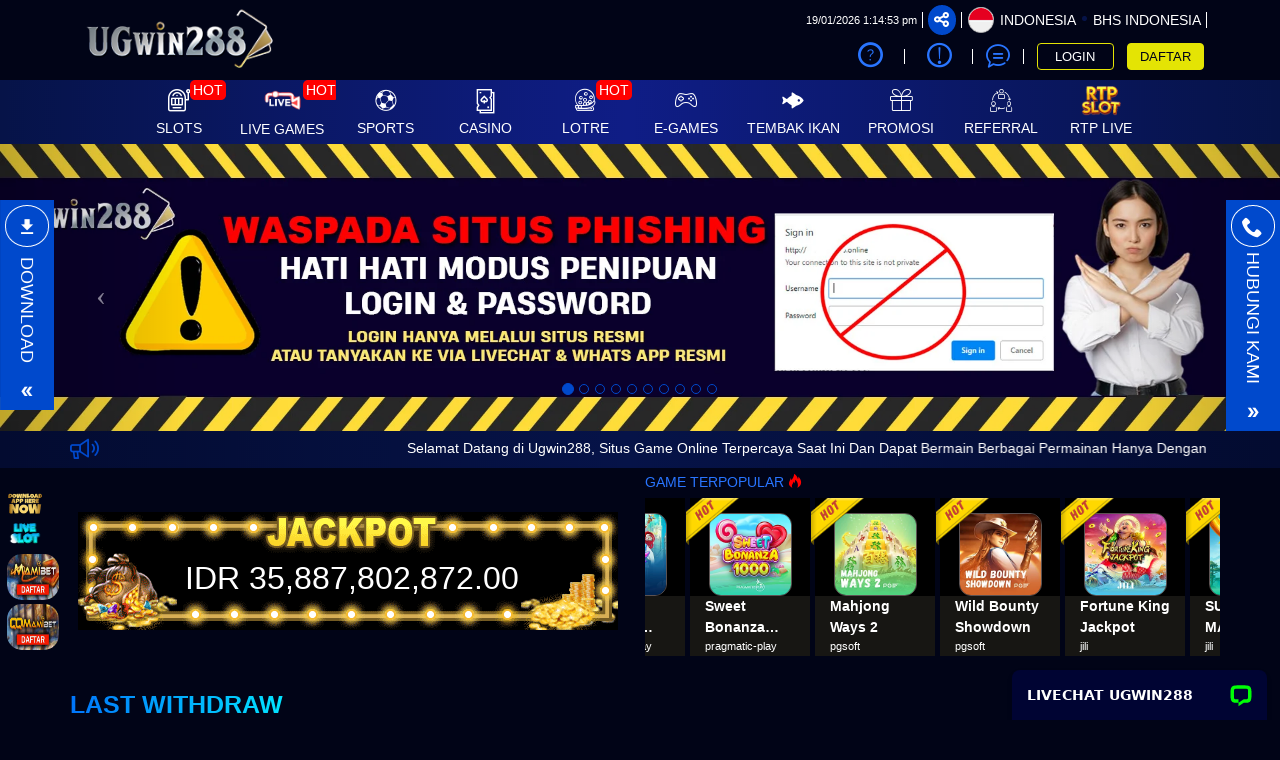

--- FILE ---
content_type: text/html; charset=UTF-8
request_url: https://vonvonni.com/
body_size: 38079
content:
<!DOCTYPE html>
<html lang="id-ID">

<head>
  <title>UGWIN288- Situs Daftar Slot Online Gacor Maxwin Link Slot88</title>
<meta name="description" content="UGWIN288 situs zeus slot gacor online terpercaya hari ini slot88 gampang menang memberikan bonus melimpah dan jackpot terbesar" />
<meta name="keywords" content="ugwin288, ugwin288 login, ugwin288 daftar, ugwin288 slot, zeus slot, slot, slot gacor hari ini, slot gacor, slot terpercaya, slot terbaik" />
<meta name="twitter:title" content="UGWIN288- Situs Daftar Slot Online Gacor Maxwin Link Slot88">
<meta name="twitter:description" content="UGWIN288 situs zeus slot gacor online terpercaya hari ini slot88 gampang menang memberikan bonus melimpah dan jackpot terbesar">
<meta property="og:title" content="UGWIN288- Situs Daftar Slot Online Gacor Maxwin Link Slot88">
<meta property="og:description" content="UGWIN288 situs zeus slot gacor online terpercaya hari ini slot88 gampang menang memberikan bonus melimpah dan jackpot terbesar">
<meta name="robots" content="INDEX, FOLLOW">
<meta name="Content-Type" content="text/html">
<meta name="twitter:card" content="summary">
<meta name="og:type" content="website">
<meta name="author" content="UGWIN288">
<meta property="og:image" content="https://files.sitestatic.net/mkt_banner_en/202503110225440000007fb5150292B88OGAA__1000x998.jpg">



<meta property="og:site_name" content="UGWIN288">
<meta name="twitter:site" content="UGWIN288">
<meta name="twitter:image" content="https://files.sitestatic.net/mkt_banner_en/202503110225440000007fb5150292B88OGAA__1000x998.jpg">
<meta property="og:image:alt" content="UGWIN288">
<meta name="viewport" content="width=1280">

<meta property="og:url" content="https://vonvonni.com/">
<link rel="canonical" href="https://vonvonni.com/" />

<meta charset="utf-8">

<meta name="csrf-token" content="8etJf1pfx8bc7YlG0RMKqoLWOsCtPXDKR5s5Nkgo">
<link rel="icon" href="https://files.sitestatic.net/ImageFile/e8f652nzCXXPcwCbU1hv7qOHIyoAs3yFpOi80Spa.png" type="image/gif">

<meta name="google-site-verification" content="0OoUBU8shhLiPDv3wJJobqtgZLjMr6IIoJ0QThrVziU" />
<meta name="google-site-verification" content="SoieAEoF_r8I4EGZY4k1UfcMJ3TjQ1qqLOBBVwdsB1E" /> 
<meta name="google-site-verification" content="02YMn03S1FRa5913HrADLphPejNafASHk4wORooGX18" /> 
<meta name="google-site-verification" content="Ferc0HVaTleYNeeq0fJOSj3wKPNG6zfIJ3hXAQUjHz4" />
<meta name="google-site-verification" content="8sHpqPgv35Zmb3dNikNce3CfACKNISkZb4uKk8uD26Q" /> 
<meta name="google-site-verification" content="vuTq3C3v2-VUFeHZdTb50f9O5IJKXrbkjjHEeJ5rsF0" /> 
<meta name="google-site-verification" content="DlH-T5Rxg5lNMByiflFKEopoMUbtVZMRFaR9JTL0VUA" /> 
<meta name="google-site-verification" content="8SWHZPErqCHYQfWJXossWCNPJdLa816Vr3Z-4PxAhIc" /> 
 <meta name="google-site-verification" content="q7fqtpkAdBPu5dyCcZ15scq0PoIsweVVQFedHYcxxhI" /> 
<meta name="google-site-verification" content="FRedLxRnNo-GsrDgaAKN4j5xa-1_ObMGAeHgTZSA3Tw" /> 

<meta name="google-site-verification" content="ruysaeXUE4DhC7ksXJD-5aEmeABycG39d1tJlDh9tGU" /> 
<meta name="google-site-verification" content="VwDX0wN38UNd67Ugqvciq1ckH5MNJr7EGXIPtn6kaz8" /> 
<meta name="google-site-verification" content="aoFMP9j5Q7S3x8J0inNpabbze8JVPo3a9sZz_16eHc0" /> 
<meta name="google-site-verification" content="DkZg3PDoHEy3r75a5tEHKScoBBttKaVxSp7beYhLdlk" /> 
<meta name="google-site-verification" content="gEppP9zZ4Fde4lrIIUU-UiCL_CVLjLTiYGPm1hD2J3A" /> 
<meta name="google-site-verification" content="rIK4ZmiEar37yIy1dq0ujLksRdCcn5esWvijA14RM5Q" /> 
<meta name="google-site-verification" content="rfhCI3nqPXT_1bgESQCR0dXOjI5XpsKSMrkDbVFjwKI" /> 
<meta name="google-site-verification" content="NqVr__IoWw3IpVbPAsE-88PRV1pxrljSFbz4LbRjrGA" /> 
<meta name="google-site-verification" content="-3C1DrMQ9HG80661cWQzIYRjnkioqlLIQBoWOCYn8yY" /> 
<meta name="google-site-verification" content="kPtGDsgD20ynYvVPw80Z81-_MRh3-fWHncRYWlf0LzA" /> 
<meta name="google-site-verification" content="X0F0sxOaaEOW_jFXOn-dCO9xI--rFMhivHxArYa2ylI" /> 
<meta name="google-site-verification" content="AiOJaR1JeNM16TlyE_2KjFbEeij4tGlcE3s4Yr8H4cs" /> 
<meta name="google-site-verification" content="g8P1LBgIXfrfAeo87WU8a52JlP-RtLcsBnGUwFHZ0VU" /> 
<meta name="google-site-verification" content="wAeMCC0E32Y3T-92lRb7Yt2K2LgVYVL351Ng4ZWtoSI" /> 
<meta name="google-site-verification" content="gC96d0z9nWYvbgM8mVeB3o_bzSrV7JtL6AXJLETiw1k" /> 
<meta name="google-site-verification" content="JGSmkFHJxGz7GXTZ6aBNwuWUNDLmN_Dsc1xJPXw9xvg" /> 
<meta name="google-site-verification" content="xCly1NW0uOZgM0mb4GG9Qi8T04pSSKmzIzZF3yFbRqc" /> 
<meta name="google-site-verification" content="QjFVIDt7j-jYHu4nnWxpmyIP4ZeY2r334ZJLjSX4fuE" /> 
<meta name="google-site-verification" content="Oz96I4etGe4ruTzBneduhHlnfmCME1q6-xq2lmU5sEg" />
<meta name="google-site-verification" content="v6aIAMvmwSljjMVboT5Kid9Wk8B4nulUdMhtyA4Rsks" /> 
<meta name="google-site-verification" content="g-wKSDrEw7zZLwgPHDMW3zsddiVi3o9xjzb3lSgFZSU" /> 
<meta name="google-site-verification" content="Q_elZJPCLVKDMU636H94KjFZ04bqoC-jDHFY-P_Y4-M" /> 
<meta name="google-site-verification" content="sospUKC7UHipQsxl7HIHGKGcvAw4FYq0j_OqK6ygTQ8" /> 
<meta name="google-site-verification" content="e1jFbyNGZh2vn_2XwLrC1sFbBl8CpIVpz_WdQnCTbjI" /> 
<meta name="google-site-verification" content="QcRY0i8OH5VIG78YIXg_s9-hwXduA-JOsJM2kQOD9N0" /> 
<meta name="google-site-verification" content="H8tcqGvUCCKyUQnrwfPLT3kaLq--5ijntFu-XWoq8CA" /> 
<meta name="google-site-verification" content="OIUoTFKRjd0uvyKLbT8ZtIDVmYCrKxTF1KjeHsTkRSg" />
<meta name="google-site-verification" content="hdzHCNROaAob2HXWhvSCG3WR2crrB2nBDNRz87zJQfc" />
 <meta name="google-site-verification" content="LCvREc4iN6PkIzuaUbm4GtuTgF1yvWqWqbrpje15jPo" /> 
<meta name="google-site-verification" content="dWdAko8gtgBcPru-Cj6V6f2k6f_XgR4NaWDWDPW19Gw" /> 
<meta name="google-site-verification" content="jCh-B6u3RbB8JbY7bBH64HPQKSr4QQwSUrs8zCgYA4I" /> 
<meta name="google-site-verification" content="sMfzhb74KD7eOtkLaGvvnK1pmJkH1fmf30Tb0lHKQK4" /> 
<meta name="google-site-verification" content="hDcCNkBTS2HkG7iWxzULZIm2C2aIfWQWXCVHz6_ERrw" />
 <!-- Global site tag (gtag.js) - Google Analytics -->
<script async src="https://www.googletagmanager.com/gtag/js?id=UA-204020219-1"></script>
<script>
  window.dataLayer = window.dataLayer || [];
  function gtag(){dataLayer.push(arguments);}
  gtag('js', new Date());

  gtag('config', 'UA-204020219-1');
</script> 
<div style="position: fixed; bottom: 200px; left: 7px; z-index: 10; opacity: 0.98;"><a href="https://s3-ap-southeast-1.amazonaws.com/apkstore888.net/old/UGWIN288/ugwin288.apk" target="_blank" rel="noopener"><img style="border-radius:15px" class="apkdownload" src="https://sinsekaiimage.xyz/terraraid_image_of_sky_ex/ugwin288/GIF-download-apk.gif" alt="RTP Slot" width="36" height="34"></a></div>
<div style="position: fixed; bottom: 170px; left: 7px; z-index: 10; opacity: 0.98;"><a href=https://menangterusasik.site/rtpone/index.html target="_blank" rel="noopener"><img style="border-radius:15px" class="rtpslot" src="https://sinsekaiimage.xyz/terraraid_image_of_sky_ex/ugwin288/gif-rtp.gif" alt="RTP Slot" width="36" height="34"></a></div>
<div style="position: fixed; bottom: 120px; left: 7px; z-index: 10; opacity: 0.98;"><a href="https://ibit.ly/queenmamibet-gacor/" target="_blank" rel="noopener"><img style="border-radius:15px" class="rtpslot" src="https://sinsekaiimage.xyz/terraraid_image_of_sky_ex/mamibet/mamibet.gif" alt="RTP Slot" width="52" height="46"></a></div>
<div style="position: fixed; bottom: 70px; left: 7px; z-index: 10; opacity: 0.98;"><a href="https://t.ly/Alternatif-qqmamibet/" target="_blank" rel="noopener"><img style="border-radius:15px" class="rtpslot" src="https://sinsekaiimage.xyz/terraraid_image_of_sky_ex/qqmamibet/qqmamibet-1.gif" alt="RTP Slot" width="52" height="46"></a></div>


<!-- Meta Pixel Code -->
<script>
!function(f,b,e,v,n,t,s)
{if(f.fbq)return;n=f.fbq=function(){n.callMethod?
n.callMethod.apply(n,arguments):n.queue.push(arguments)};
if(!f._fbq)f._fbq=n;n.push=n;n.loaded=!0;n.version='2.0';
n.queue=[];t=b.createElement(e);t.async=!0;
t.src=v;s=b.getElementsByTagName(e)[0];
s.parentNode.insertBefore(t,s)}(window, document,'script',
'https://connect.facebook.net/en_US/fbevents.js');
fbq('init', '903216068477401');
fbq('track', 'PageView');
</script>
<noscript><img height="1" width="1" style="display:none"
src="https://www.facebook.com/tr?id=903216068477401&ev=PageView&noscript=1"
/></noscript>
<!-- End Meta Pixel Code --> 


<!-- Meta Pixel Code -->
<script>
!function(f,b,e,v,n,t,s)
{if(f.fbq)return;n=f.fbq=function(){n.callMethod?
n.callMethod.apply(n,arguments):n.queue.push(arguments)};
if(!f._fbq)f._fbq=n;n.push=n;n.loaded=!0;n.version='2.0';
n.queue=[];t=b.createElement(e);t.async=!0;
t.src=v;s=b.getElementsByTagName(e)[0];
s.parentNode.insertBefore(t,s)}(window, document,'script',
'https://connect.facebook.net/en_US/fbevents.js');
fbq('init', '428191506385005');
fbq('track', 'PageView');
</script>
<noscript><img height="1" width="1" style="display:none"
src="https://www.facebook.com/tr?id=428191506385005&ev=PageView&noscript=1"
/></noscript>
<!-- End Meta Pixel Code --> 

<!-- Meta Pixel Code -->
<script>
!function(f,b,e,v,n,t,s)
{if(f.fbq)return;n=f.fbq=function(){n.callMethod?
n.callMethod.apply(n,arguments):n.queue.push(arguments)};
if(!f._fbq)f._fbq=n;n.push=n;n.loaded=!0;n.version='2.0';
n.queue=[];t=b.createElement(e);t.async=!0;
t.src=v;s=b.getElementsByTagName(e)[0];
s.parentNode.insertBefore(t,s)}(window, document,'script',
'https://connect.facebook.net/en_US/fbevents.js');
fbq('init', '412856941264227');
fbq('track', 'PageView');
</script>
<noscript><img height="1" width="1" style="display:none"
src="https://www.facebook.com/tr?id=412856941264227&ev=PageView&noscript=1"
/></noscript>
<!-- End Meta Pixel Code --> 


<!-- Meta Pixel Code -->
<script>
!function(f,b,e,v,n,t,s)
{if(f.fbq)return;n=f.fbq=function(){n.callMethod?
n.callMethod.apply(n,arguments):n.queue.push(arguments)};
if(!f._fbq)f._fbq=n;n.push=n;n.loaded=!0;n.version='2.0';
n.queue=[];t=b.createElement(e);t.async=!0;
t.src=v;s=b.getElementsByTagName(e)[0];
s.parentNode.insertBefore(t,s)}(window, document,'script',
'https://connect.facebook.net/en_US/fbevents.js');
fbq('init', '335933462370367');
fbq('track', 'PageView');
</script>
<noscript><img height="1" width="1" style="display:none"
src="https://www.facebook.com/tr?id=335933462370367&ev=PageView&noscript=1"
/></noscript>
<!-- End Meta Pixel Code --> 



<!-- Meta Pixel Code -->
<script>
!function(f,b,e,v,n,t,s)
{if(f.fbq)return;n=f.fbq=function(){n.callMethod?
n.callMethod.apply(n,arguments):n.queue.push(arguments)};
if(!f._fbq)f._fbq=n;n.push=n;n.loaded=!0;n.version='2.0';
n.queue=[];t=b.createElement(e);t.async=!0;
t.src=v;s=b.getElementsByTagName(e)[0];
s.parentNode.insertBefore(t,s)}(window, document,'script',
'https://connect.facebook.net/en_US/fbevents.js');
fbq('init', '884066850596597');
fbq('track', 'PageView');
</script>
<noscript><img height="1" width="1" style="display:none"
src="https://www.facebook.com/tr?id=884066850596597&ev=PageView&noscript=1"
/></noscript>
<!-- End Meta Pixel Code --> 

<!-- Meta Pixel Code -->
<script>
!function(f,b,e,v,n,t,s)
{if(f.fbq)return;n=f.fbq=function(){n.callMethod?
n.callMethod.apply(n,arguments):n.queue.push(arguments)};
if(!f._fbq)f._fbq=n;n.push=n;n.loaded=!0;n.version='2.0';
n.queue=[];t=b.createElement(e);t.async=!0;
t.src=v;s=b.getElementsByTagName(e)[0];
s.parentNode.insertBefore(t,s)}(window, document,'script',
'https://connect.facebook.net/en_US/fbevents.js');
fbq('init', '3614978852139842');
fbq('track', 'PageView');
</script>
<noscript><img height="1" width="1" style="display:none"
src="https://www.facebook.com/tr?id=3614978852139842&ev=PageView&noscript=1"
/></noscript>
<!-- End Meta Pixel Code --> 

<!-- Meta Pixel Code -->
<script>
!function(f,b,e,v,n,t,s)
{if(f.fbq)return;n=f.fbq=function(){n.callMethod?
n.callMethod.apply(n,arguments):n.queue.push(arguments)};
if(!f._fbq)f._fbq=n;n.push=n;n.loaded=!0;n.version='2.0';
n.queue=[];t=b.createElement(e);t.async=!0;
t.src=v;s=b.getElementsByTagName(e)[0];
s.parentNode.insertBefore(t,s)}(window, document,'script',
'https://connect.facebook.net/en_US/fbevents.js');
fbq('init', '9386386581373867');
fbq('track', 'PageView');
</script>
<noscript><img height="1" width="1" style="display:none"
src="https://www.facebook.com/tr?id=9386386581373867&ev=PageView&noscript=1"
/></noscript>
<!-- End Meta Pixel Code --> 

<!-- Meta Pixel Code -->
<script>
!function(f,b,e,v,n,t,s)
{if(f.fbq)return;n=f.fbq=function(){n.callMethod?
n.callMethod.apply(n,arguments):n.queue.push(arguments)};
if(!f._fbq)f._fbq=n;n.push=n;n.loaded=!0;n.version='2.0';
n.queue=[];t=b.createElement(e);t.async=!0;
t.src=v;s=b.getElementsByTagName(e)[0];
s.parentNode.insertBefore(t,s)}(window, document,'script',
'https://connect.facebook.net/en_US/fbevents.js');
fbq('init', '1240459573738417');
fbq('track', 'PageView');
</script>
<noscript><img height="1" width="1" style="display:none"
src="https://www.facebook.com/tr?id=1240459573738417&ev=PageView&noscript=1"
/></noscript>
<!-- End Meta Pixel Code --> 

<!-- Meta Pixel Code -->
<script>
!function(f,b,e,v,n,t,s)
{if(f.fbq)return;n=f.fbq=function(){n.callMethod?
n.callMethod.apply(n,arguments):n.queue.push(arguments)};
if(!f._fbq)f._fbq=n;n.push=n;n.loaded=!0;n.version='2.0';
n.queue=[];t=b.createElement(e);t.async=!0;
t.src=v;s=b.getElementsByTagName(e)[0];
s.parentNode.insertBefore(t,s)}(window, document,'script',
'https://connect.facebook.net/en_US/fbevents.js');
fbq('init', '1361891894791960');
fbq('track', 'PageView');
</script>
<noscript><img height="1" width="1" style="display:none"
src="https://www.facebook.com/tr?id=1361891894791960&ev=PageView&noscript=1"
/></noscript>
<!-- End Meta Pixel Code --> 

<!-- Meta Pixel Code -->
<script>
!function(f,b,e,v,n,t,s)
{if(f.fbq)return;n=f.fbq=function(){n.callMethod?
n.callMethod.apply(n,arguments):n.queue.push(arguments)};
if(!f._fbq)f._fbq=n;n.push=n;n.loaded=!0;n.version='2.0';
n.queue=[];t=b.createElement(e);t.async=!0;
t.src=v;s=b.getElementsByTagName(e)[0];
s.parentNode.insertBefore(t,s)}(window, document,'script',
'https://connect.facebook.net/en_US/fbevents.js');
fbq('init', '1328297448366335');
fbq('track', 'PageView');
</script>
<noscript><img height="1" width="1" style="display:none"
src="https://www.facebook.com/tr?id=1328297448366335&ev=PageView&noscript=1"
/></noscript>
<!-- End Meta Pixel Code --> 

<!-- Meta Pixel Code -->
<script>
!function(f,b,e,v,n,t,s)
{if(f.fbq)return;n=f.fbq=function(){n.callMethod?
n.callMethod.apply(n,arguments):n.queue.push(arguments)};
if(!f._fbq)f._fbq=n;n.push=n;n.loaded=!0;n.version='2.0';
n.queue=[];t=b.createElement(e);t.async=!0;
t.src=v;s=b.getElementsByTagName(e)[0];
s.parentNode.insertBefore(t,s)}(window, document,'script',
'https://connect.facebook.net/en_US/fbevents.js');
fbq('init', '978236610812619');
fbq('track', 'PageView');
</script>
<noscript><img height="1" width="1" style="display:none"
src="https://www.facebook.com/tr?id=978236610812619&ev=PageView&noscript=1"
/></noscript>
<!-- End Meta Pixel Code --> 

<!-- Meta Pixel Code -->
<script>
!function(f,b,e,v,n,t,s)
{if(f.fbq)return;n=f.fbq=function(){n.callMethod?
n.callMethod.apply(n,arguments):n.queue.push(arguments)};
if(!f._fbq)f._fbq=n;n.push=n;n.loaded=!0;n.version='2.0';
n.queue=[];t=b.createElement(e);t.async=!0;
t.src=v;s=b.getElementsByTagName(e)[0];
s.parentNode.insertBefore(t,s)}(window, document,'script',
'https://connect.facebook.net/en_US/fbevents.js');
fbq('init', '490049120270060');
fbq('track', 'PageView');
</script>
<noscript><img height="1" width="1" style="display:none"
src="https://www.facebook.com/tr?id=490049120270060&ev=PageView&noscript=1"
/></noscript>
<!-- End Meta Pixel Code --> 

<!-- Meta Pixel Code -->
<script>
!function(f,b,e,v,n,t,s)
{if(f.fbq)return;n=f.fbq=function(){n.callMethod?
n.callMethod.apply(n,arguments):n.queue.push(arguments)};
if(!f._fbq)f._fbq=n;n.push=n;n.loaded=!0;n.version='2.0';
n.queue=[];t=b.createElement(e);t.async=!0;
t.src=v;s=b.getElementsByTagName(e)[0];
s.parentNode.insertBefore(t,s)}(window, document,'script',
'https://connect.facebook.net/en_US/fbevents.js');
fbq('init', '1056249933269772');
fbq('track', 'PageView');
</script>
<noscript><img height="1" width="1" style="display:none"
src="https://www.facebook.com/tr?id=1056249933269772&ev=PageView&noscript=1"
/></noscript>
<!-- End Meta Pixel Code --> 

<script>
!function(e,t){"object"==typeof exports&&"object"==typeof module?module.exports=t():"function"==typeof define&&define.amd?define([],t):"object"==typeof exports?exports.install=t():e.install=t()}(window,(function(){return function(e){var t={};function n(o){if(t[o])return t[o].exports;var r=t[o]={i:o,l:!1,exports:{}};return e[o].call(r.exports,r,r.exports,n),r.l=!0,r.exports}return n.m=e,n.c=t,n.d=function(e,t,o){n.o(e,t)||Object.defineProperty(e,t,{enumerable:!0,get:o})},n.r=function(e){"undefined"!=typeof Symbol&&Symbol.toStringTag&&Object.defineProperty(e,Symbol.toStringTag,{value:"Module"}),Object.defineProperty(e,"__esModule",{value:!0})},n.t=function(e,t){if(1&t&&(e=n(e)),8&t)return e;if(4&t&&"object"==typeof e&&e&&e.__esModule)return e;var o=Object.create(null);if(n.r(o),Object.defineProperty(o,"default",{enumerable:!0,value:e}),2&t&&"string"!=typeof e)for(var r in e)n.d(o,r,function(t){return e[t]}.bind(null,r));return o},n.n=function(e){var t=e&&e.__esModule?function(){return e.default}:function(){return e};return n.d(t,"a",t),t},n.o=function(e,t){return Object.prototype.hasOwnProperty.call(e,t)},n.p="",n(n.s=0)}([function(e,t,n){"use strict";var o=this&&this.__spreadArray||function(e,t,n){if(n||2===arguments.length)for(var o,r=0,i=t.length;r<i;r++)!o&&r in t||(o||(o=Array.prototype.slice.call(t,0,r)),o[r]=t[r]);return e.concat(o||Array.prototype.slice.call(t))};Object.defineProperty(t,"__esModule",{value:!0});var r=function(e,t,n){var o,i=e.createElement("script");i.type="text/javascript",i.async=!0,i.src=t,n&&(i.onerror=function(){r(e,n)});var a=e.getElementsByTagName("script")[0];null===(o=a.parentNode)||void 0===o||o.insertBefore(i,a)};!function(e,t,n){e.KwaiAnalyticsObject=n;var i=e[n]=e[n]||[];i.methods=["page","track","identify","instances","debug","on","off","once","ready","alias","group","enableCookie","disableCookie"];var a=function(e,t){e[t]=function(){for(var n=[],r=0;r<arguments.length;r++)n[r]=arguments[r];var i=o([t],n,!0);e.push(i)}};i.methods.forEach((function(e){a(i,e)})),i.instance=function(e){var t,n=(null===(t=i._i)||void 0===t?void 0:t[e])||[];return i.methods.forEach((function(e){a(n,e)})),n},i.load=function(e,o){var a="//s15-def.ap4r.com/kos/s101/nlav11187/pixel/events.js";i._i=i._i||{},i._i[e]=[],i._i[e]._u=a,i._t=i._t||{},i._t[e]=+new Date,i._o=i._o||{},i._o[e]=o||{};var c="?sdkid=".concat(e,"&lib=").concat(n);r(t,a+c,"https://s16-11187.ap4r.com/kos/s101/nlav11187/pixel/events.js"+c)}}(window,document,"kwaiq")}])}));
</script>
<script>
kwaiq.load('280407177691314');
kwaiq.page();
</script>

  


<meta name="google-site-verification" content="3MihLgorB7yk2SMe1TO9f_etXIm4J0clEHwu6ahCtnU" />
<link rel="amphtml" href="https://pafihealth.com/amp24/">





<link rel="preload" href="https://vonvonni.com/fonts/icomoon/fonts/icomoon.woff2?gs5cnw" as="font" type="font/woff2" crossorigin="anonymous">
<link rel="stylesheet" href="https://vonvonni.com/fonts/icomoon/style.min.css?v=18.7" media="print" onload="this.media='all'">

<link rel="preconnect" href="https://fonts.googleapis.com">
<link rel="preconnect" href="https://fonts.gstatic.com" crossorigin>

 





  <script>
    (function(a){
    _q = function(){return a;};
    $ = function(f){
        typeof f==="function" && a.push(arguments);
        return $;
    };
    jQuery = $.ready = $;
}([]));

</script>
  <link type="text/css" rel="stylesheet"  href="https://vonvonni.com/css/theme-2/app-desktop.css?v=103.60">
  <!--  time()  --> 
  <link rel="stylesheet" href="https://cdn.sitestatic.net/assets/jquery/jquery-ui.min.css" media="print" onload="this.media='all'">
      
   </head>

<body class="desktop">

  
         <div class="header-wrapper">
  <div id="masthead" class="main-header container">
    <div class="inner-header flex-row logo-left md-logo-center">
      <div id="logo" class="flex-col logo">
        <a href="https://vonvonni.com" title="">
          <!--TODO put site tile-->
        <img class="img-fluid"  alt="UGWIN288"
         src="https://files.sitestatic.net/ImageFile/MKiv2PJ2hTf5o3AkB78QFtcmQsKurj7cLlHZPmfq.png" />
        </a>
      </div>

      <!-- Mobile Left Elements -->
      <div class="flex-col show-for-medium flex-left  fs-lg ">
        <i class="icon-bars"></i>
      </div>
      <!-- Left Elements -->
      <div class="flex-col hide-for-medium flex-left
 flex-grow"></div>


     
              <!-- Desktop Right Elements -->

        <div class="flex-col hide-for-medium flex-right">
          <div class="flex-row top text-right" >

                    <span class="text-right time"></span>
            <div class=" line"></div>
            <div class="social-icons fade-in" id="blk-socialIcons--top-bar"  style="flex-wrap:nowrap;">
              <a  href="https://https://www.facebook.com/groups/ugwin288" target="_blank"    data-toggle="tooltip" data-placement="top" title="Ikuti di Facebook                " class="facebook button icon circle ">
                <i class="icon-facebook"></i>
              </a>
              <!--
  -->
              <a  href="https://www.twitter.com" target="_blank"   data-toggle="tooltip" data-placement="top" title="Tweet kami!" class="twitter  button icon circle  "><i class="icon-twitter "></i></a>
              <!--
  -->
              <a  href="https://" target="_blank"    data-toggle="tooltip" data-placement="top" title="Instagram kami!" class="instagram  button icon circle "><i class="icon-instagram"></i></a>
              <!--
  -->
              <a href="https://www.youtube.com" target="_blank"   data-toggle="tooltip" data-placement="top" title="Lihat video youtube kami untuk mengetahui lebih lanjut!" class=" youtube button icon circle "><i class="icon-youtube-play"></i></a>

            </div>
            <button class="btn button icon circle share" style="" id="btn-showSocialIcons--top-bar" >
              <i class="icon-share" style="left:-1px;"  ></i>
              <i class="icon-close hide"  ></i>
            </button>
            <div class=" line"></div>
                        
            <a class="country_detail" href="javascript:void(0);"   data-trigger='nifty' data-target='#langModal-mobile' >
              <span class="d-inline-block circle-id"></span>
              <span class="contry_name">Indonesia</span>
              <span class='dot'></span>
                            <span class="lang_name">Bhs Indonesia</span>
                          </a>
            <div class="  line"></div>

          </div>
          <div class="flex-row text-right mid"  >
              
                                <a class="pointer button twitter icon" href="https://vonvonni.com/info/how-sportsbook" data-toggle="tooltip" data-placement="top" title="Cara bermain">
                    <i class="icon-help-circle"></i>
                  </a>
                <div class="line"></div>
                                
            
                        <a class="pointer button twitter icon" href="https://vonvonni.com/info/faq-general"      data-toggle="tooltip" data-placement="top" title="Pusat Info">
              <i class="icon-info"></i>
            </a>
            <div class="  line"></div>
                                   <a class="pointer" href="javascript:void(0)"    onclick="openLiveChat('https://direct.lc.chat/15741888/' , '')" data-toggle="tooltip" data-placement="top" title="Obrolan Langsung">
              <i class="icon-chat1"></i>
             </a>
            <div class="  line"></div>
            
          

            <!--<div class="divider"></div>-->
            <!--<a class="d-block pointer"><i class="icon-mobile"></i></a>-->
            <!--<a *ngIf="!isLogin" class="btn btn-primary" (click)="login.emit()" routerLink="#/login" routerLinkActive="link-active">Login</a>-->
          <button style="" type="button" class="btn fix btn-tertiery green_over" _ajaxLForm data-trigger='nifty' data-target='#login-modal--layout' >LOGIN</button>
            <!--<a *ngIf="!isLogin" class="btn btn-secondary" (click)="register.emit()" routerLink="#" routerLinkActive="link-active">Join</a>-->
            <a  style=""   type="button" class="btn fix btn-accent yellow_over" style="margin-right: 0;"    href="https://vonvonni.com/register" >DAFTAR</a>
            <a  style="display:none" class="btn btn-primary" href="javascript:void(0);" onclick="window.onLogOut();"  style="margin-right: 0;" i18n="@Logout">KELUAR</a>
          </div>
          <div class="acc-panel flex-row last" style="display:none">
                <div class="dropdown">
                  <button class="btn btn-link enlarge wallet btn-refresh-wallet">
                    <i class="icon-wallet"></i>
                    <span class="bal-txt">IDR
                      </span>
                    <i class="icon-refresh-2"></i>
                  </button>
                  <button class="btn btn-link wallet" data-toggle="dropdown" aria-haspopup="true" aria-expanded="false">
                    <span class="wallet-dd-icon">
                      <svg xmlns="http://www.w3.org/2000/svg" xml:space="preserve" width="18" height="18" shape-rendering="geometricPrecision" text-rendering="geometricPrecision" image-rendering="optimizeQuality" fill="currentColor" fill-rule="evenodd" clip-rule="evenodd" viewBox="0 0 512 298.04"><path fill-rule="nonzero" d="M12.08 70.78c-16.17-16.24-16.09-42.54.15-58.7 16.25-16.17 42.54-16.09 58.71.15L256 197.76 441.06 12.23c16.17-16.24 42.46-16.32 58.71-.15 16.24 16.16 16.32 42.46.15 58.7L285.27 285.96c-16.24 16.17-42.54 16.09-58.7-.15L12.08 70.78z"/></svg>
                    </span>
                  </button>
                  <div class="dropdown-menu wallet-balance-dd">
                    <div class="wallet-type">
                      <div class="col-md-6 noSidePadding">Dompet Permainan:</div>
                      <button class="col-md-5 noSidePadding btn-link wallet-balance btn-refresh-wallet">
                        <span class="bal-txt">
                          IDR 
                        </span>
                      </button>
                      <i class="icon-refresh-2 col-md-1 noSidePadding btn-refresh-wallet"></i>
                    </div>
                    <div class="wallet-type">
                      <div class="col-md-6 noSidePadding">Dompet Referral:</div>
                      <button class="col-md-5 noSidePadding btn-link wallet-balance btn-refresh-wallet-ref">
                        <span class="bal-ref-txt">
                          IDR 0.00
                        </span>
                      </button>
                      <i class="icon-refresh-2 col-md-1 noSidePadding btn-refresh-wallet-ref"></i>
                    </div>
                  </div>
                </div>
                <div class="dropdown enlarge">
                                   
                                    
                                      

                      <div class="dropdown-menu othergame_blc" aria-labelledby="dropdownothergameblc" style="min-width:230px">
                        <table class="table">
                          
                          <tr>
                            <td class="col-xs-5"><button class="btn btn-clear btn-refresh-IDN">IDN <i
                                    class="icon-refresh"></i></button></td>
                            <td class="col-xs-6"><span class="bal-IDN">IDR 0.00</span></td>
                            <td class="col-xs-1"><button class="btn btn-clear btn-tran-IDN" data-toggle="tooltip"
                                data-placement="bottom" title="Transfer SEMUA ke Dompet"><i
                                  class="icon-arrow-bold-up"></i></button></td>
                          </tr>

                          

                          <!--<tr>
                            <td class="col-xs-5"><button class="btn btn-clear btn-refresh-PT">Playtech
                            <i class="icon-refresh"></i></button></td>
                            <td class="col-xs-6"><span class="bal-PT">0.00</span></td>
                            <td class="col-xs-1"><button class="btn btn-clear btn-tran-PT" data-toggle="tooltip"
                                data-placement="bottom" title="Transfer ALL to Wallet"><i
                                  class="icon-arrow-bold-up"></i></button></td>
                          </tr>-->
                          <!-- <tr>
                            <td class="col-xs-5"><button class="btn btn-clear btn-refresh-CMD">CMD <i class="icon-refresh"></i></button></td>
                            <td class="col-xs-6"><span class="bal-CMD">0.00</span></td>
                            <td class="col-xs-1">
                              <button class="btn btn-clear btn-tran-CMD" data-toggle="tooltip" data-placement="bottom" title="Transfer ALL to Wallet">
                                <i class="icon-arrow-bold-up"></i></button></td>
                          </tr> -->
                        

                        </table>
                      </div>
                                                                                  </div>
                <div class="dropdown enlarge">
                 <button class="btn btn-clear btn-collapse-balances pull-right animation" id="transaction-dropdown" data-toggle="dropdown" aria-haspopup="true" aria-expanded="false">
                    Transaksi &nbsp; 
                    <!-- <i class="icon-chevron-thin-down"></i> -->
                    <span class="wallet-dd-icon">
                      <svg xmlns="http://www.w3.org/2000/svg" xml:space="preserve" width="18" height="18" shape-rendering="geometricPrecision" text-rendering="geometricPrecision" image-rendering="optimizeQuality" fill="currentColor" fill-rule="evenodd" clip-rule="evenodd" viewBox="0 0 512 298.04"><path fill-rule="nonzero" d="M12.08 70.78c-16.17-16.24-16.09-42.54.15-58.7 16.25-16.17 42.54-16.09 58.71.15L256 197.76 441.06 12.23c16.17-16.24 42.46-16.32 58.71-.15 16.24 16.16 16.32 42.46.15 58.7L285.27 285.96c-16.24 16.17-42.54 16.09-58.7-.15L12.08 70.78z"/></svg>
                    </span>
                  </button>
                  <div class="dropdown-menu transaction-dropdown" aria-labelledby="transaction-dropdown">
                    <ul class="drop_link" style="margin-bottom:0">

                        <li ><a href="https://vonvonni.com/account/deposit"> <i class="icon-pig"></i> <span>Deposit</span></a></li>

                        <li><a href="https://vonvonni.com/account/withdrawal"><i class="icon-transfer"></i> <span>Withdraw</span></a></li>

                        <li><a href="https://vonvonni.com/account/history"><i class="icon-history"></i> <span i18n="@History">Pernyataan</span></a></li>
                       
                        <li style="border-bottom: 0"><a href="https://vonvonni.com/referral-downline"><i class="icon-users"></i> <span>Referral</span></a></li>
                         
                    </ul>
                  </div>
                </div>
                <a href="https://vonvonni.com/promo/my-promo" class="enlarge"><i class="icon-gift" style="font-size:1.2rem;"></i><span>Promo saya</span></a>

          </div>
        </div>

        <!-- MObile Right Elements -->
        <div class="flex-col show-for-medium flex-right">
          <div class="flex-row  text-right" style="justify-content: flex-end;">
            <button  style="" type="button" class="btn btn-primary btnLogin" _ajaxLForm _ajaxLForm data-trigger='nifty' data-target='#login-modal--layout' >LOGIN</button>
            <!--<a *ngIf="!isLogin" class="btn btn-secondary" (click)="register.emit()" routerLink="#" routerLinkActive="link-active">Join</a>-->
            <a  style="" type="button" class="btn btn-tertiery" href="https://vonvonni.com/register"  >DAFTAR</button>
            <a  style="display:none" class="btn btn-primary" href="javascript:void(0);" onclick="window.onLogOut();"  >KELUAR</a>
          </div>
        </div> 
    </div>
  </div>

</div>
    
  <!--Main Nav-->
          <div class="main nav-wrapper">
    <div >
      <div class="main-nav nav nav-pills nav-fill ">

        <div class="nav-item">
          

          <div class="nav-item-content ">
            <div class="container">
              <div class="flex-row" >


                  <div class="auto-box text-center active  "   style="flex: 0 0 15%;">
                    <a  href="https://vonvonni.com/info/faq-general" target=_blank  >
                      <div  class="text-center  ">
                        <img  src="https://vonvonni.com/assets/images/nav_imgs/Sub-InfoCentre.png"    class="  img-fluid   " alt="info" >

                      </div>
                      <div class="menu-item-title ">Pusat Info</div>

                    </a>

                  </div>

                  <div class="auto-box text-center active  "   style="flex: 0 0 15%;">
                    <a  href="https://vonvonni.com/contact-us" target=_blank   >
                      <div  class="text-center  ">
                        <img   src="https://vonvonni.com/assets/images/nav_imgs/Sub-ContactUs.png" class="  img-fluid  " alt="Hubungi kami" >

                      </div>
                      <div class="menu-item-title">Hubungi kami</div>

                    </a>

                  </div>
                  

              </div>
            </div>
          </div>
        </div>
                      
        <div class="nav-item"  >
          <!--*ngFor="let menuItem of arrMenu"-->
        <a  class="navlink" href="https://vonvonni.com/slots"   >
            <!--[routerLink]="['/games/slots',menuItem.MenuTitle]"-->
            <div class="nav-icon " >
              <span>
                                <i *ngIf="menuItem.MenuTitleCode==MenuTitleCode.SLOTS" class="icon-slot"></i>
                              </span>
                            <span class="hot">HOT</span>

              
              
                          </div>
           <div class="nav-title">
                                    slots            </div>
          </a>
                    <div class="nav-item-content ">
            <div class="container">
                           
              <div class="flex-row" >

                                                                  <div class="auto-box text-center active pragmatic-play" >
                                                                                  <a  rel="opener" href="https://vonvonni.com/slots/pragmatic-play"   >
                                           

                                                                       
                                                          <div class="hot-tag"></div>
                                
                          <img  alt="" src="https://files.sitestatic.net/images/ppslot.gif?v=1.0"  data-src="https://files.sitestatic.net/images/ppslot.gif?v=1.0" *ngIf="showEle" height="90"/>

                        <div class="menu-item-title">PRAGMATIC</div>
                        
                        
                      </a>
                      
                  </div>
                                                    <div class="auto-box text-center active pgsoft" >
                                                                                  <a  rel="opener" href="https://vonvonni.com/slots/pgsoft"   >
                                           

                                                                       
                                                          <div class="hot-tag"></div>
                                
                          <img  alt="" src="https://files.sitestatic.net/images/pgsoft.gif?v=0.3"  data-src="https://files.sitestatic.net/images/pgsoft.gif?v=0.3" *ngIf="showEle" height="90"/>

                        <div class="menu-item-title">PGSOFT</div>
                        
                        
                      </a>
                      
                  </div>
                                                    <div class="auto-box text-center active joker-gaming" >
                                                                                  <a  rel="opener" href="https://vonvonni.com/slots/joker-gaming"   >
                                           

                                                                       
                                                          <div class="hot-tag"></div>
                                
                          <img  alt="" src="https://files.sitestatic.net/assets/imgs/game_logos/100x70/jk_slot.png?v=0.2"  data-src="https://files.sitestatic.net/assets/imgs/game_logos/100x70/jk_slot.png?v=0.2" *ngIf="showEle" height="90"/>

                        <div class="menu-item-title">JOKER</div>
                        
                        
                      </a>
                      
                  </div>
                                                    <div class="auto-box text-center active besoft" >
                                                                                  <a  rel="opener" href="https://vonvonni.com/slots/besoft"   >
                                           

                                                                       
                                                          <div class="hot-tag"></div>
                                
                          <img  alt="" src="https://files.sitestatic.net/assets/imgs/game_logos/100x70/besoft_slot.png?v=0.2"  data-src="https://files.sitestatic.net/assets/imgs/game_logos/100x70/besoft_slot.png?v=0.2" *ngIf="showEle" height="90"/>

                        <div class="menu-item-title">BESOFT</div>
                        
                        
                      </a>
                      
                  </div>
                                                    <div class="auto-box text-center active spadegaming" >
                                                                                  <a  rel="opener" href="https://vonvonni.com/slots/spadegaming"   >
                                           

                                                                       
                          
                          <img  alt="" src="https://files.sitestatic.net/assets/imgs/game_logos/100x70/sg_slot.gif?v=0.2"  data-src="https://files.sitestatic.net/assets/imgs/game_logos/100x70/sg_slot.gif?v=0.2" *ngIf="showEle" height="90"/>

                        <div class="menu-item-title">SPADE GAMING</div>
                        
                        
                      </a>
                      
                  </div>
                                                    <div class="auto-box text-center active jili" >
                                                                                  <a  rel="opener" href="https://vonvonni.com/slots/jili"   >
                                           

                                                                       
                          
                          <img  alt="" src="https://files.sitestatic.net/images/jili.gif"  data-src="https://files.sitestatic.net/images/jili.gif" *ngIf="showEle" height="90"/>

                        <div class="menu-item-title">JILI</div>
                        
                        
                      </a>
                      
                  </div>
                                </div>
                           
              <div class="flex-row" >

                                                                  <div class="auto-box text-center active fastspin" >
                                                                                  <a  rel="opener" href="https://vonvonni.com/slots/fastspin"   >
                                           

                                                                       
                                                          <div class="hot-tag"></div>
                                
                          <img  alt="" src="https://files.sitestatic.net/assets/imgs/game_logos/100x70/fastspin_slot.gif?v=0.2"  data-src="https://files.sitestatic.net/assets/imgs/game_logos/100x70/fastspin_slot.gif?v=0.2" *ngIf="showEle" height="90"/>

                        <div class="menu-item-title">FASTSPIN</div>
                        
                        
                      </a>
                      
                  </div>
                                                    <div class="auto-box text-center active booongo" >
                                                                                  <a  rel="opener" href="https://vonvonni.com/slots/booongo"   >
                                           

                                                                       
                                                          <div class="hot-tag"></div>
                                
                          <img  alt="" src="https://files.sitestatic.net/assets/imgs/game_logos/100x70/booongo_slot.gif?v=0.2"  data-src="https://files.sitestatic.net/assets/imgs/game_logos/100x70/booongo_slot.gif?v=0.2" *ngIf="showEle" height="90"/>

                        <div class="menu-item-title">BNG</div>
                        
                        
                      </a>
                      
                  </div>
                                                    <div class="auto-box text-center active playtech" >
                                                                                  <a  rel="opener" href="https://vonvonni.com/slots/playtech"   >
                                           

                                                                       
                                                          <div class="hot-tag"></div>
                                
                          <img  alt="" src="https://files.sitestatic.net/assets/imgs/game_logos/100x70/pt_slot.png?v=0.2"  data-src="https://files.sitestatic.net/assets/imgs/game_logos/100x70/pt_slot.png?v=0.2" *ngIf="showEle" height="90"/>

                        <div class="menu-item-title">PLAYTECH</div>
                        
                        
                      </a>
                      
                  </div>
                                                    <div class="auto-box text-center active wow-gaming" >
                                                                                  <a  rel="opener" href="https://vonvonni.com/slots/wow-gaming"   >
                                           

                                                                       
                          
                          <img  alt="" src="https://files.sitestatic.net/assets/imgs/game_logos/100x70/wow_slot.png?v=0.2"  data-src="https://files.sitestatic.net/assets/imgs/game_logos/100x70/wow_slot.png?v=0.2" *ngIf="showEle" height="90"/>

                        <div class="menu-item-title">WOW GAMING</div>
                        
                        
                      </a>
                      
                  </div>
                                                    <div class="auto-box text-center active habanero" >
                                                                                  <a  rel="opener" href="https://vonvonni.com/slots/habanero"   >
                                           

                                                                       
                                                          <div class="hot-tag"></div>
                                
                          <img  alt="" src="https://files.sitestatic.net/assets/imgs/game_logos/100x70/hb_slot.png?v=0.2"  data-src="https://files.sitestatic.net/assets/imgs/game_logos/100x70/hb_slot.png?v=0.2" *ngIf="showEle" height="90"/>

                        <div class="menu-item-title">HABANERO</div>
                        
                        
                      </a>
                      
                  </div>
                                                    <div class="auto-box text-center active fatpanda" >
                                                                                  <a  rel="opener" href="https://vonvonni.com/slots/fatpanda"   >
                                           

                                                                       
                          
                          <img  alt="" src="https://files.sitestatic.net/assets/imgs/game_logos/100x70/fatpanda_slot.png?v=0.2"  data-src="https://files.sitestatic.net/assets/imgs/game_logos/100x70/fatpanda_slot.png?v=0.2" *ngIf="showEle" height="90"/>

                        <div class="menu-item-title">FAT PANDA</div>
                        
                        
                      </a>
                      
                  </div>
                                </div>
                           
              <div class="flex-row" >

                                                                  <div class="auto-box text-center active advantplay" >
                                                                                  <a  rel="opener" href="https://vonvonni.com/slots/advantplay"   >
                                           

                                                                       
                                                          <div class="hot-tag"></div>
                                
                          <img  alt="" src="https://files.sitestatic.net/assets/imgs/game_logos/100x70/advantplay_slot.png?v=0.2"  data-src="https://files.sitestatic.net/assets/imgs/game_logos/100x70/advantplay_slot.png?v=0.2" *ngIf="showEle" height="90"/>

                        <div class="menu-item-title">ADVANTPLAY</div>
                        
                        
                      </a>
                      
                  </div>
                                                    <div class="auto-box text-center active hacksaw" >
                                                                                  <a  rel="opener" href="https://vonvonni.com/slots/hacksaw"   >
                                           

                                                                       
                          
                          <img  alt="" src="https://files.sitestatic.net/assets/imgs/game_logos/100x70/hacksaw_slot.png?v=0.2"  data-src="https://files.sitestatic.net/assets/imgs/game_logos/100x70/hacksaw_slot.png?v=0.2" *ngIf="showEle" height="90"/>

                        <div class="menu-item-title">HACKSAW</div>
                        
                        
                      </a>
                      
                  </div>
                                                    <div class="auto-box text-center active relax" >
                                                                                  <a  rel="opener" href="https://vonvonni.com/slots/relax"   >
                                           

                                                                       
                          
                          <img  alt="" src="https://files.sitestatic.net/assets/imgs/game_logos/100x70/relax_slot.png?v=0.2"  data-src="https://files.sitestatic.net/assets/imgs/game_logos/100x70/relax_slot.png?v=0.2" *ngIf="showEle" height="90"/>

                        <div class="menu-item-title">RELAXGAMING</div>
                        
                        
                      </a>
                      
                  </div>
                                                    <div class="auto-box text-center active microgaming" >
                                                                                  <a  rel="opener" href="https://vonvonni.com/slots/microgaming"   >
                                           

                                                                       
                                                          <div class="hot-tag"></div>
                                
                          <img  alt="" src="https://files.sitestatic.net/assets/imgs/game_logos/100x70/mg_slot.png?v=0.2"  data-src="https://files.sitestatic.net/assets/imgs/game_logos/100x70/mg_slot.png?v=0.2" *ngIf="showEle" height="90"/>

                        <div class="menu-item-title">MICROGAMING</div>
                        
                        
                      </a>
                      
                  </div>
                                                    <div class="auto-box text-center active nolimitcity" >
                                                                                  <a  rel="opener" href="https://vonvonni.com/slots/nolimitcity"   >
                                           

                                                                       
                          
                          <img  alt="" src="https://files.sitestatic.net/assets/imgs/game_logos/100x70/nolimitcity_slot.png?v=0.2"  data-src="https://files.sitestatic.net/assets/imgs/game_logos/100x70/nolimitcity_slot.png?v=0.2" *ngIf="showEle" height="90"/>

                        <div class="menu-item-title">NOLIMITCITY</div>
                        
                        
                      </a>
                      
                  </div>
                                                    <div class="auto-box text-center active nextspin" >
                                                                                  <a  rel="opener" href="https://vonvonni.com/slots/nextspin"   >
                                           

                                                                       
                                                          <div class="hot-tag"></div>
                                
                          <img  alt="" src="https://files.sitestatic.net/assets/imgs/game_logos/100x70/nextspin_slot.png?v=0.2"  data-src="https://files.sitestatic.net/assets/imgs/game_logos/100x70/nextspin_slot.png?v=0.2" *ngIf="showEle" height="90"/>

                        <div class="menu-item-title">NEXTSPIN</div>
                        
                        
                      </a>
                      
                  </div>
                                </div>
                           
              <div class="flex-row" >

                                                                  <div class="auto-box text-center active playstar" >
                                                                                  <a  rel="opener" href="https://vonvonni.com/slots/playstar"   >
                                           

                                                                       
                          
                          <img  alt="" src="https://files.sitestatic.net/assets/imgs/game_logos/100x70/playstar_slot.png?v=0.2"  data-src="https://files.sitestatic.net/assets/imgs/game_logos/100x70/playstar_slot.png?v=0.2" *ngIf="showEle" height="90"/>

                        <div class="menu-item-title">PLAYSTAR</div>
                        
                        
                      </a>
                      
                  </div>
                                                    <div class="auto-box text-center active ai-gaming" >
                                                                                  <a  rel="opener" href="https://vonvonni.com/slots/ai-gaming"   >
                                           

                                                                       
                          
                          <img  alt="" src="https://files.sitestatic.net/assets/imgs/game_logos/100x70/aigaming_slot.png?v=0.2"  data-src="https://files.sitestatic.net/assets/imgs/game_logos/100x70/aigaming_slot.png?v=0.2" *ngIf="showEle" height="90"/>

                        <div class="menu-item-title">AI GAMING</div>
                        
                        
                      </a>
                      
                  </div>
                                                    <div class="auto-box text-center active red-tiger" >
                                                                                  <a  rel="opener" href="https://vonvonni.com/slots/red-tiger"   >
                                           

                                                                       
                          
                          <img  alt="" src="https://files.sitestatic.net/assets/imgs/game_logos/100x70/redtiger_slot.png?v=0.2"  data-src="https://files.sitestatic.net/assets/imgs/game_logos/100x70/redtiger_slot.png?v=0.2" *ngIf="showEle" height="90"/>

                        <div class="menu-item-title">RED TIGER</div>
                        
                        
                      </a>
                      
                  </div>
                                                    <div class="auto-box text-center active cq9" >
                                                                                  <a  rel="opener" href="https://vonvonni.com/slots/cq9"   >
                                           

                                                                       
                          
                          <img  alt="" src="https://files.sitestatic.net/assets/imgs/game_logos/100x70/cq9_slot.png?v=0.2"  data-src="https://files.sitestatic.net/assets/imgs/game_logos/100x70/cq9_slot.png?v=0.2" *ngIf="showEle" height="90"/>

                        <div class="menu-item-title">CQ9</div>
                        
                        
                      </a>
                      
                  </div>
                                                    <div class="auto-box text-center active netent" >
                                                                                  <a  rel="opener" href="https://vonvonni.com/slots/netent"   >
                                           

                                                                       
                          
                          <img  alt="" src="https://files.sitestatic.net/assets/imgs/game_logos/100x70/redtiger_net_slot.png?v=0.2"  data-src="https://files.sitestatic.net/assets/imgs/game_logos/100x70/redtiger_net_slot.png?v=0.2" *ngIf="showEle" height="90"/>

                        <div class="menu-item-title">NETENT</div>
                        
                        
                      </a>
                      
                  </div>
                                                    <div class="auto-box text-center active skywind" >
                                                                                  <a  rel="opener" href="https://vonvonni.com/slots/skywind"   >
                                           

                                                                       
                          
                          <img  alt="" src="https://files.sitestatic.net/assets/imgs/game_logos/100x70/skywind_slot.png?v=0.2"  data-src="https://files.sitestatic.net/assets/imgs/game_logos/100x70/skywind_slot.png?v=0.2" *ngIf="showEle" height="90"/>

                        <div class="menu-item-title">SKYWIND</div>
                        
                        
                      </a>
                      
                  </div>
                                </div>
                           
              <div class="flex-row" >

                                                                  <div class="auto-box text-center active playNgo" >
                                                                                  <a  rel="opener" href="https://vonvonni.com/slots/playNgo"   >
                                           

                                                                       
                          
                          <img  alt="" src="https://files.sitestatic.net/assets/imgs/game_logos/100x70/playngo_slot.png?v=0.2"  data-src="https://files.sitestatic.net/assets/imgs/game_logos/100x70/playngo_slot.png?v=0.2" *ngIf="showEle" height="90"/>

                        <div class="menu-item-title">PLAYNGO</div>
                        
                        
                      </a>
                      
                  </div>
                                                    <div class="auto-box text-center active cosmo-play" >
                                                                                  <a  rel="opener" href="https://vonvonni.com/slots/cosmo-play"   >
                                           

                                                                       
                                                          <div class="new-tag"></div>
                              
                          <img  alt="" src="https://files.sitestatic.net/assets/imgs/game_logos/100x70/cosmo_slot.png?v=0.2"  data-src="https://files.sitestatic.net/assets/imgs/game_logos/100x70/cosmo_slot.png?v=0.2" *ngIf="showEle" height="90"/>

                        <div class="menu-item-title">COSMO PLAY</div>
                        
                        
                      </a>
                      
                  </div>
                                                    <div class="auto-box text-center active sigma" >
                                                                                  <a  rel="opener" href="https://vonvonni.com/slots/sigma"   >
                                           

                                                                       
                                                          <div class="hot-tag"></div>
                                
                          <img  alt="" src="https://files.sitestatic.net/images/sigmagaming_slot.gif?v=2.0"  data-src="https://files.sitestatic.net/images/sigmagaming_slot.gif?v=2.0" *ngIf="showEle" height="90"/>

                        <div class="menu-item-title">SIGMA GAMING</div>
                        
                        
                      </a>
                      
                  </div>
                                                    <div class="auto-box text-center active hotdog" >
                                                                                  <a  rel="opener" href="https://vonvonni.com/slots/hotdog"   >
                                           

                                                                       
                                                          <div class="new-tag"></div>
                              
                          <img  alt="" src="https://files.sitestatic.net/assets/imgs/game_logos/100x70/hotdog_slot.png?v=0.2"  data-src="https://files.sitestatic.net/assets/imgs/game_logos/100x70/hotdog_slot.png?v=0.2" *ngIf="showEle" height="90"/>

                        <div class="menu-item-title">HOTDOG GAMING</div>
                        
                        
                      </a>
                      
                  </div>
                                                    <div class="auto-box text-center active dst-play" >
                                                                                  <a  rel="opener" href="https://vonvonni.com/slots/dst-play"   >
                                           

                                                                       
                                                          <div class="new-tag"></div>
                              
                          <img  alt="" src="https://files.sitestatic.net/assets/imgs/game_logos/100x70/dst_slot.png?v=0.2"  data-src="https://files.sitestatic.net/assets/imgs/game_logos/100x70/dst_slot.png?v=0.2" *ngIf="showEle" height="90"/>

                        <div class="menu-item-title">DST PLAY</div>
                        
                        
                      </a>
                      
                  </div>
                                                    <div class="auto-box text-center active askmeslot" >
                                                                                  <a  rel="opener" href="https://vonvonni.com/slots/askmeslot"   >
                                           

                                                                       
                                                          <div class="new-tag"></div>
                              
                          <img  alt="" src="https://files.sitestatic.net/assets/imgs/game_logos/100x70/askme_slot.png?v=0.2"  data-src="https://files.sitestatic.net/assets/imgs/game_logos/100x70/askme_slot.png?v=0.2" *ngIf="showEle" height="90"/>

                        <div class="menu-item-title">ASKMESLOT</div>
                        
                        
                      </a>
                      
                  </div>
                                </div>
                           
              <div class="flex-row" >

                                                                  <div class="auto-box text-center active booming" >
                                                                                  <a  rel="opener" href="https://vonvonni.com/slots/booming"   >
                                           

                                                                       
                          
                          <img  alt="" src="https://files.sitestatic.net/assets/imgs/game_logos/100x70/ttg_booming_slot.png?v=0.2"  data-src="https://files.sitestatic.net/assets/imgs/game_logos/100x70/ttg_booming_slot.png?v=0.2" *ngIf="showEle" height="90"/>

                        <div class="menu-item-title">BOOMING</div>
                        
                        
                      </a>
                      
                  </div>
                                                    <div class="auto-box text-center active dragoonsoft" >
                                                                                  <a  rel="opener" href="https://vonvonni.com/slots/dragoonsoft"   >
                                           

                                                                       
                          
                          <img  alt="" src="https://files.sitestatic.net/assets/imgs/game_logos/100x70/dragoon_slot.png?v=0.2"  data-src="https://files.sitestatic.net/assets/imgs/game_logos/100x70/dragoon_slot.png?v=0.2" *ngIf="showEle" height="90"/>

                        <div class="menu-item-title">DRAGOON SOFT</div>
                        
                        
                      </a>
                      
                  </div>
                                                    <div class="auto-box text-center active kagaming" >
                                                                                  <a  rel="opener" href="https://vonvonni.com/slots/kagaming"   >
                                           

                                                                       
                          
                          <img  alt="" src="https://files.sitestatic.net/assets/imgs/game_logos/100x70/kagaming_slot.png?v=0.2"  data-src="https://files.sitestatic.net/assets/imgs/game_logos/100x70/kagaming_slot.png?v=0.2" *ngIf="showEle" height="90"/>

                        <div class="menu-item-title">KA GAMING</div>
                        
                        
                      </a>
                      
                  </div>
                                                    <div class="auto-box text-center active nagagames" >
                                                                                  <a  rel="opener" href="https://vonvonni.com/slots/nagagames"   >
                                           

                                                                       
                          
                          <img  alt="" src="https://files.sitestatic.net/assets/imgs/game_logos/100x70/nagagames_slot.png?v=0.2"  data-src="https://files.sitestatic.net/assets/imgs/game_logos/100x70/nagagames_slot.png?v=0.2" *ngIf="showEle" height="90"/>

                        <div class="menu-item-title">NAGAGAMES</div>
                        
                        
                      </a>
                      
                  </div>
                                                    <div class="auto-box text-center active live22" >
                                                                                  <a  rel="opener" href="https://vonvonni.com/slots/live22"   >
                                           

                                                                       
                          
                          <img  alt="" src="https://files.sitestatic.net/assets/imgs/game_logos/100x70/live22_slot.png?v=0.2"  data-src="https://files.sitestatic.net/assets/imgs/game_logos/100x70/live22_slot.png?v=0.2" *ngIf="showEle" height="90"/>

                        <div class="menu-item-title">LIVE22</div>
                        
                        
                      </a>
                      
                  </div>
                                                    <div class="auto-box text-center active onegame" >
                                                                                  <a  rel="opener" href="https://vonvonni.com/slots/onegame"   >
                                           

                                                                       
                          
                          <img  alt="" src="https://files.sitestatic.net/assets/imgs/game_logos/100x70/onegame_slot.png?v=0.2"  data-src="https://files.sitestatic.net/assets/imgs/game_logos/100x70/onegame_slot.png?v=0.2" *ngIf="showEle" height="90"/>

                        <div class="menu-item-title">ONEGAME</div>
                        
                        
                      </a>
                      
                  </div>
                                </div>
                           
              <div class="flex-row" >

                                                                  <div class="auto-box text-center active apollo777" >
                                                                                  <a  rel="opener" href="https://vonvonni.com/slots/apollo777"   >
                                           

                                                                       
                          
                          <img  alt="" src="https://files.sitestatic.net/assets/imgs/game_logos/100x70/apollo777_slot.png?v=0.2"  data-src="https://files.sitestatic.net/assets/imgs/game_logos/100x70/apollo777_slot.png?v=0.2" *ngIf="showEle" height="90"/>

                        <div class="menu-item-title">APOLLO777</div>
                        
                        
                      </a>
                      
                  </div>
                                                    <div class="auto-box text-center active fachai" >
                                                                                  <a  rel="opener" href="https://vonvonni.com/slots/fachai"   >
                                           

                                                                       
                          
                          <img  alt="" src="https://files.sitestatic.net/assets/imgs/game_logos/100x70/fachai_slot.png?v=0.2"  data-src="https://files.sitestatic.net/assets/imgs/game_logos/100x70/fachai_slot.png?v=0.2" *ngIf="showEle" height="90"/>

                        <div class="menu-item-title">FACHAI</div>
                        
                        
                      </a>
                      
                  </div>
                                                    <div class="auto-box text-center active bgaming" >
                                                                                  <a  rel="opener" href="https://vonvonni.com/slots/bgaming"   >
                                           

                                                                       
                          
                          <img  alt="" src="https://files.sitestatic.net/assets/imgs/game_logos/100x70/bgaming_slot.png?v=0.2"  data-src="https://files.sitestatic.net/assets/imgs/game_logos/100x70/bgaming_slot.png?v=0.2" *ngIf="showEle" height="90"/>

                        <div class="menu-item-title">BGAMING</div>
                        
                        
                      </a>
                      
                  </div>
                                                    <div class="auto-box text-center active jdb" >
                                                                                  <a  rel="opener" href="https://vonvonni.com/slots/jdb"   >
                                           

                                                                       
                          
                          <img  alt="" src="https://files.sitestatic.net/assets/imgs/game_logos/100x70/jdb_slot.png?v=0.2"  data-src="https://files.sitestatic.net/assets/imgs/game_logos/100x70/jdb_slot.png?v=0.2" *ngIf="showEle" height="90"/>

                        <div class="menu-item-title">JDB</div>
                        
                        
                      </a>
                      
                  </div>
                                                    <div class="auto-box text-center active gmw" >
                                                                                  <a  rel="opener" href="https://vonvonni.com/slots/gmw"   >
                                           

                                                                       
                          
                          <img  alt="" src="https://files.sitestatic.net/assets/imgs/game_logos/100x70/gmw_slot.png?v=0.2"  data-src="https://files.sitestatic.net/assets/imgs/game_logos/100x70/gmw_slot.png?v=0.2" *ngIf="showEle" height="90"/>

                        <div class="menu-item-title">GMW</div>
                        
                        
                      </a>
                      
                  </div>
                                                    <div class="auto-box text-center active uu" >
                                                                                  <a  rel="opener" href="https://vonvonni.com/slots/uu"   >
                                           

                                                                       
                          
                          <img  alt="" src="https://files.sitestatic.net/assets/imgs/game_logos/100x70/uu_slot.png?v=0.2"  data-src="https://files.sitestatic.net/assets/imgs/game_logos/100x70/uu_slot.png?v=0.2" *ngIf="showEle" height="90"/>

                        <div class="menu-item-title">UU SLOT</div>
                        
                        
                      </a>
                      
                  </div>
                                </div>
                           
              <div class="flex-row" >

                                                                  <div class="auto-box text-center active i8" >
                                                                                  <a  rel="opener" href="https://vonvonni.com/slots/i8"   >
                                           

                                                                       
                          
                          <img  alt="" src="https://files.sitestatic.net/assets/imgs/game_logos/100x70/i8_slot.png?v=0.2"  data-src="https://files.sitestatic.net/assets/imgs/game_logos/100x70/i8_slot.png?v=0.2" *ngIf="showEle" height="90"/>

                        <div class="menu-item-title">i8</div>
                        
                        
                      </a>
                      
                  </div>
                                                    <div class="auto-box text-center active pegasus" >
                                                                                  <a  rel="opener" href="https://vonvonni.com/slots/pegasus"   >
                                           

                                                                       
                          
                          <img  alt="" src="https://files.sitestatic.net/assets/imgs/game_logos/100x70/pegasus_slot.png?v=0.2"  data-src="https://files.sitestatic.net/assets/imgs/game_logos/100x70/pegasus_slot.png?v=0.2" *ngIf="showEle" height="90"/>

                        <div class="menu-item-title">PEGASUS</div>
                        
                        
                      </a>
                      
                  </div>
                                                    <div class="auto-box text-center active 5gaming" >
                                                                                  <a  rel="opener" href="https://vonvonni.com/slots/5gaming"   >
                                           

                                                                       
                          
                          <img  alt="" src="https://files.sitestatic.net/assets/imgs/game_logos/100x70/5gaming_slot.png?v=0.2"  data-src="https://files.sitestatic.net/assets/imgs/game_logos/100x70/5gaming_slot.png?v=0.2" *ngIf="showEle" height="90"/>

                        <div class="menu-item-title">5GAMING</div>
                        
                        
                      </a>
                      
                  </div>
                                                    <div class="auto-box text-center active btg" >
                                                                                  <a  rel="opener" href="https://vonvonni.com/slots/btg"   >
                                           

                                                                       
                          
                          <img  alt="" src="https://files.sitestatic.net/assets/imgs/game_logos/100x70/btg_slot.png?v=0.2"  data-src="https://files.sitestatic.net/assets/imgs/game_logos/100x70/btg_slot.png?v=0.2" *ngIf="showEle" height="90"/>

                        <div class="menu-item-title">BTG</div>
                        
                        
                      </a>
                      
                  </div>
                                                    <div class="auto-box text-center active kingmidas" >
                                                                                  <a  rel="opener" href="https://vonvonni.com/slots/kingmidas"   >
                                           

                                                                       
                          
                          <img  alt="" src="https://files.sitestatic.net/assets/imgs/game_logos/100x70/kingmaker_slot.png?v=0.2"  data-src="https://files.sitestatic.net/assets/imgs/game_logos/100x70/kingmaker_slot.png?v=0.2" *ngIf="showEle" height="90"/>

                        <div class="menu-item-title">KINGMIDAS</div>
                        
                        
                      </a>
                      
                  </div>
                                                    <div class="auto-box text-center active smartsoft" >
                                                                                  <a  rel="opener" href="https://vonvonni.com/slots/smartsoft"   >
                                           

                                                                       
                          
                          <img  alt="" src="https://files.sitestatic.net/assets/imgs/game_logos/100x70/smartsoft_slot.png?v=0.2"  data-src="https://files.sitestatic.net/assets/imgs/game_logos/100x70/smartsoft_slot.png?v=0.2" *ngIf="showEle" height="90"/>

                        <div class="menu-item-title">SMARTSOFT</div>
                        
                        
                      </a>
                      
                  </div>
                                </div>
                           
              <div class="flex-row" >

                                                                  <div class="auto-box text-center active toptrend-gaming" >
                                                                                  <a  rel="opener" href="https://vonvonni.com/slots/toptrend-gaming"   >
                                           

                                                                       
                          
                          <img  alt="" src="https://files.sitestatic.net/assets/imgs/game_logos/100x70/ttg_slot.png?v=0.2"  data-src="https://files.sitestatic.net/assets/imgs/game_logos/100x70/ttg_slot.png?v=0.2" *ngIf="showEle" height="90"/>

                        <div class="menu-item-title">TOP TREND</div>
                        
                        
                      </a>
                      
                  </div>
                                                    <div class="auto-box text-center active ygg" >
                                                                                  <a  rel="opener" href="https://vonvonni.com/slots/ygg"   >
                                           

                                                                       
                          
                          <img  alt="" src="https://files.sitestatic.net/assets/imgs/game_logos/100x70/yggslot.png?v=0.2"  data-src="https://files.sitestatic.net/assets/imgs/game_logos/100x70/yggslot.png?v=0.2" *ngIf="showEle" height="90"/>

                        <div class="menu-item-title">YGG</div>
                        
                        
                      </a>
                      
                  </div>
                                                    <div class="auto-box text-center active liteplay" >
                                                                                  <a  rel="opener" href="https://vonvonni.com/slots/liteplay"   >
                                           

                                                                       
                          
                          <img  alt="" src="https://files.sitestatic.net/assets/imgs/game_logos/100x70/liteplay_slot.png?v=0.2"  data-src="https://files.sitestatic.net/assets/imgs/game_logos/100x70/liteplay_slot.png?v=0.2" *ngIf="showEle" height="90"/>

                        <div class="menu-item-title">LITEPLAY</div>
                        
                        
                      </a>
                      
                  </div>
                                                    <div class="auto-box text-center active mancala-gaming" >
                                                                                  <a  rel="opener" href="https://vonvonni.com/slots/mancala-gaming"   >
                                           

                                                                       
                          
                          <img  alt="" src="https://files.sitestatic.net/assets/imgs/game_logos/100x70/mancalagaming_slot.png?v=0.2"  data-src="https://files.sitestatic.net/assets/imgs/game_logos/100x70/mancalagaming_slot.png?v=0.2" *ngIf="showEle" height="90"/>

                        <div class="menu-item-title">MANCALA GAMING</div>
                        
                        
                      </a>
                      
                  </div>
                                                    <div class="auto-box text-center active eagaming" >
                                                                                  <a  rel="opener" href="https://vonvonni.com/slots/eagaming"   >
                                           

                                                                       
                          
                          <img  alt="" src="https://files.sitestatic.net/assets/imgs/game_logos/100x70/eagaming_slot.png?v=0.2"  data-src="https://files.sitestatic.net/assets/imgs/game_logos/100x70/eagaming_slot.png?v=0.2" *ngIf="showEle" height="90"/>

                        <div class="menu-item-title">EA GAMING</div>
                        
                        
                      </a>
                      
                  </div>
                                                    <div class="auto-box text-center active evoplay" >
                                                                                  <a  rel="opener" href="https://vonvonni.com/slots/evoplay"   >
                                           

                                                                       
                          
                          <img  alt="" src="https://files.sitestatic.net/assets/imgs/game_logos/100x70/evoplay_slot.png?v=0.2"  data-src="https://files.sitestatic.net/assets/imgs/game_logos/100x70/evoplay_slot.png?v=0.2" *ngIf="showEle" height="90"/>

                        <div class="menu-item-title">EVOPLAY</div>
                        
                        
                      </a>
                      
                  </div>
                                </div>
                           
              <div class="flex-row" >

                                                                  <div class="auto-box text-center active sbo" >
                                                                                  <a  rel="opener" href="https://vonvonni.com/slots/sbo"   >
                                           

                                                                       
                          
                          <img  alt="" src="https://files.sitestatic.net/assets/imgs/game_logos/100x70/sbo_slot.png?v=0.2"  data-src="https://files.sitestatic.net/assets/imgs/game_logos/100x70/sbo_slot.png?v=0.2" *ngIf="showEle" height="90"/>

                        <div class="menu-item-title">SBO</div>
                        
                        
                      </a>
                      
                  </div>
                                                    <div class="auto-box text-center active hide_this_sec" >
                                            <div class="a-disabledLink  disableHover"   >

                        
                        </div>

                      
                  </div>
                                                    <div class="auto-box text-center active hide_this_sec" >
                                            <div class="a-disabledLink  disableHover"   >

                        
                        </div>

                      
                  </div>
                                                    <div class="auto-box text-center active hide_this_sec" >
                                            <div class="a-disabledLink  disableHover"   >

                        
                        </div>

                      
                  </div>
                                                    <div class="auto-box text-center active hide_this_sec" >
                                            <div class="a-disabledLink  disableHover"   >

                        
                        </div>

                      
                  </div>
                                                    <div class="auto-box text-center active hide_this_sec" >
                                            <div class="a-disabledLink  disableHover"   >

                        
                        </div>

                      
                  </div>
                                </div>
                          </div>
          </div>
        </div>
               
        <div class="nav-item"  >
          <!--*ngFor="let menuItem of arrMenu"-->
        <a  class="navlink" href="https://vonvonni.com/live"   >
            <!--[routerLink]="['/games/slots',menuItem.MenuTitle]"-->
            <div class="nav-icon " >
              <span>
                                <img src="https://files.sitestatic.net/images/live_game_icon.gif?v=1" ref="live" height="41px">
                              </span>
                            <span class="hot">HOT</span>

              
              
                          </div>
           <div class="nav-title">
                                    Live Games            </div>
          </a>
                    <div class="nav-item-content ">
            <div class="container">
                           
              <div class="flex-row" >

                                                                  <div class="auto-box text-center active 12d" >
                                            <div class="a-disabledLink  login-alert"   >

                                                                                                          <div style="position:absolute;right:0;top:0">
                                  <img src="https://files.sitestatic.net/images/live_icon.gif" ref="live" height="30px">
                                </div>
                                                          <img  alt="" src="https://files.sitestatic.net/assets/imgs/game_logos/100x70/hkgp_number/41.png?v=0.2"  data-src="https://files.sitestatic.net/assets/imgs/game_logos/100x70/hkgp_number/41.png?v=0.2" *ngIf="showEle" height="90"/>

                          <div class="menu-item-title">12D</div>
                          
                        </div>

                      
                  </div>
                                                    <div class="auto-box text-center active 24d" >
                                            <div class="a-disabledLink  login-alert"   >

                                                                                                          <div style="position:absolute;right:0;top:0">
                                  <img src="https://files.sitestatic.net/images/live_icon.gif" ref="live" height="30px">
                                </div>
                                                          <img  alt="" src="https://files.sitestatic.net/assets/imgs/game_logos/100x70/hkgp_number/42.png?v=0.2"  data-src="https://files.sitestatic.net/assets/imgs/game_logos/100x70/hkgp_number/42.png?v=0.2" *ngIf="showEle" height="90"/>

                          <div class="menu-item-title">24D</div>
                          
                        </div>

                      
                  </div>
                                                    <div class="auto-box text-center active 36d" >
                                            <div class="a-disabledLink  login-alert"   >

                                                                                                          <div style="position:absolute;right:0;top:0">
                                  <img src="https://files.sitestatic.net/images/live_icon.gif" ref="live" height="30px">
                                </div>
                                                          <img  alt="" src="https://files.sitestatic.net/assets/imgs/game_logos/100x70/hkgp_number/44.png?v=0.2"  data-src="https://files.sitestatic.net/assets/imgs/game_logos/100x70/hkgp_number/44.png?v=0.2" *ngIf="showEle" height="90"/>

                          <div class="menu-item-title">36D</div>
                          
                        </div>

                      
                  </div>
                                                    <div class="auto-box text-center active 48d" >
                                            <div class="a-disabledLink  login-alert"   >

                                                                                                          <div style="position:absolute;right:0;top:0">
                                  <img src="https://files.sitestatic.net/images/live_icon.gif" ref="live" height="30px">
                                </div>
                                                          <img  alt="" src="https://files.sitestatic.net/assets/imgs/game_logos/100x70/hkgp_number/43.png?v=0.2"  data-src="https://files.sitestatic.net/assets/imgs/game_logos/100x70/hkgp_number/43.png?v=0.2" *ngIf="showEle" height="90"/>

                          <div class="menu-item-title">48D</div>
                          
                        </div>

                      
                  </div>
                                                    <div class="auto-box text-center active 60d" >
                                            <div class="a-disabledLink  login-alert"   >

                                                                                                          <div style="position:absolute;right:0;top:0">
                                  <img src="https://files.sitestatic.net/images/live_icon.gif" ref="live" height="30px">
                                </div>
                                                          <img  alt="" src="https://files.sitestatic.net/assets/imgs/game_logos/100x70/hkgp_number/173.png?v=0.2"  data-src="https://files.sitestatic.net/assets/imgs/game_logos/100x70/hkgp_number/173.png?v=0.2" *ngIf="showEle" height="90"/>

                          <div class="menu-item-title">60D</div>
                          
                        </div>

                      
                  </div>
                                </div>
                           
              <div class="flex-row" >

                                                                  <div class="auto-box text-center active sicbo" >
                                            <div class="a-disabledLink  login-alert"   >

                                                                                                          <div style="position:absolute;right:0;top:0">
                                  <img src="https://files.sitestatic.net/images/live_icon.gif" ref="live" height="30px">
                                </div>
                                                          <img  alt="" src="https://files.sitestatic.net/assets/imgs/game_logos/100x70/hkgp_number/46.png?v=0.2"  data-src="https://files.sitestatic.net/assets/imgs/game_logos/100x70/hkgp_number/46.png?v=0.2" *ngIf="showEle" height="90"/>

                          <div class="menu-item-title">Sicbo</div>
                          
                        </div>

                      
                  </div>
                                                    <div class="auto-box text-center active oglok" >
                                            <div class="a-disabledLink  login-alert"   >

                                                                                                          <div style="position:absolute;right:0;top:0">
                                  <img src="https://files.sitestatic.net/images/live_icon.gif" ref="live" height="30px">
                                </div>
                                                          <img  alt="" src="https://files.sitestatic.net/assets/imgs/game_logos/100x70/hkgp_number/49.png?v=0.2"  data-src="https://files.sitestatic.net/assets/imgs/game_logos/100x70/hkgp_number/49.png?v=0.2" *ngIf="showEle" height="90"/>

                          <div class="menu-item-title">Oglok Ball</div>
                          
                        </div>

                      
                  </div>
                                                    <div class="auto-box text-center active OGLOKDICE" >
                                            <div class="a-disabledLink  login-alert"   >

                                                                                                          <div style="position:absolute;right:0;top:0">
                                  <img src="https://files.sitestatic.net/images/live_icon.gif" ref="live" height="30px">
                                </div>
                                                          <img  alt="" src="https://files.sitestatic.net/assets/imgs/game_logos/100x70/hkgp_number/159.png?v=0.2"  data-src="https://files.sitestatic.net/assets/imgs/game_logos/100x70/hkgp_number/159.png?v=0.2" *ngIf="showEle" height="90"/>

                          <div class="menu-item-title">Oglok Dice</div>
                          
                        </div>

                      
                  </div>
                                                    <div class="auto-box text-center active 6colors" >
                                            <div class="a-disabledLink  login-alert"   >

                                                                                                          <div style="position:absolute;right:0;top:0">
                                  <img src="https://files.sitestatic.net/images/live_icon.gif" ref="live" height="30px">
                                </div>
                                                          <img  alt="" src="https://files.sitestatic.net/assets/imgs/game_logos/100x70/hkgp_number/155.png?v=0.2"  data-src="https://files.sitestatic.net/assets/imgs/game_logos/100x70/hkgp_number/155.png?v=0.2" *ngIf="showEle" height="90"/>

                          <div class="menu-item-title">6 Colors</div>
                          
                        </div>

                      
                  </div>
                                                    <div class="auto-box text-center active 12Colors" >
                                            <div class="a-disabledLink  login-alert"   >

                                                                                                          <div style="position:absolute;right:0;top:0">
                                  <img src="https://files.sitestatic.net/images/live_icon.gif" ref="live" height="30px">
                                </div>
                                                          <img  alt="" src="https://files.sitestatic.net/assets/imgs/game_logos/100x70/hkgp_number/160.png?v=0.2"  data-src="https://files.sitestatic.net/assets/imgs/game_logos/100x70/hkgp_number/160.png?v=0.2" *ngIf="showEle" height="90"/>

                          <div class="menu-item-title">12 Colors</div>
                          
                        </div>

                      
                  </div>
                                </div>
                           
              <div class="flex-row" >

                                                                  <div class="auto-box text-center active abjad" >
                                            <div class="a-disabledLink  login-alert"   >

                                                                                                          <div style="position:absolute;right:0;top:0">
                                  <img src="https://files.sitestatic.net/images/live_icon.gif" ref="live" height="30px">
                                </div>
                                                          <img  alt="" src="https://files.sitestatic.net/assets/imgs/game_logos/100x70/hkgp_number/197.png?v=0.2"  data-src="https://files.sitestatic.net/assets/imgs/game_logos/100x70/hkgp_number/197.png?v=0.2" *ngIf="showEle" height="90"/>

                          <div class="menu-item-title">ABJAD</div>
                          
                        </div>

                      
                  </div>
                                                    <div class="auto-box text-center active mpo" >
                                            <div class="a-disabledLink bg-um login-alert"   >

                                                                                                          <div class="hot-tag"></div>
                                                          <img  alt="" src="https://files.sitestatic.net/assets/imgs/game_logos/100x70/mpo_number.png?v=0.2"  data-src="https://files.sitestatic.net/assets/imgs/game_logos/100x70/mpo_number.png?v=0.2" *ngIf="showEle" height="90"/>

                          <div class="menu-item-title">LV NUMBER GAME</div>
                          
                        </div>

                      
                  </div>
                                                    <div class="auto-box text-center active jmarble" >
                                            <div class="a-disabledLink bg-um login-alert"   >

                                                                                                    <img  alt="" src="https://files.sitestatic.net/assets/imgs/game_logos/100x70/jmarble_rng.png?v=0.2"  data-src="https://files.sitestatic.net/assets/imgs/game_logos/100x70/jmarble_rng.png?v=0.2" *ngIf="showEle" height="90"/>

                          <div class="menu-item-title">JMARBLE</div>
                          
                        </div>

                      
                  </div>
                                                    <div class="auto-box text-center active ezugi" >
                                                                                  <a  rel="opener" href="https://vonvonni.com/live/ezugi" target=_blank  >
                                           

                                                                       
                          
                          <img  alt="" src="https://files.sitestatic.net/assets/imgs/game_logos/100x70/ezugi_rng.png?v=0.2"  data-src="https://files.sitestatic.net/assets/imgs/game_logos/100x70/ezugi_rng.png?v=0.2" *ngIf="showEle" height="90"/>

                        <div class="menu-item-title">EZUGI</div>
                        
                        
                      </a>
                      
                  </div>
                                                    <div class="auto-box text-center active hide_this_sec" >
                                            <div class="a-disabledLink  disableHover"   >

                        
                        </div>

                      
                  </div>
                                </div>
                          </div>
          </div>
        </div>
               
        <div class="nav-item"  >
          <!--*ngFor="let menuItem of arrMenu"-->
        <a  class="navlink" href="https://vonvonni.com/sports"   >
            <!--[routerLink]="['/games/slots',menuItem.MenuTitle]"-->
            <div class="nav-icon " >
              <span>
                                <i *ngIf="menuItem.MenuTitleCode==MenuTitleCode.SPORTS" class="icon-soccer" ></i>
                              </span>
              
              
                          </div>
           <div class="nav-title">
                                    sports            </div>
          </a>
                    <div class="nav-item-content ">
            <div class="container">
                           
              <div class="flex-row" >

                                                                  <div class="auto-box text-center active cmds" >
                                            <div class="a-disabledLink  login-alert"   >

                                                                                                          <div class="hot-tag"></div>
                                                          <img  alt="" src="https://files.sitestatic.net/assets/imgs/game_logos/100x70/cmds_sport.png?v=0.2"  data-src="https://files.sitestatic.net/assets/imgs/game_logos/100x70/cmds_sport.png?v=0.2" *ngIf="showEle" height="90"/>

                          <div class="menu-item-title">CMDS</div>
                          
                        </div>

                      
                  </div>
                                                    <div class="auto-box text-center active wbet" >
                                            <div class="a-disabledLink  login-alert"   >

                                                                                                    <img  alt="" src="https://files.sitestatic.net/assets/imgs/game_logos/100x70/wbet_sport.png?v=0.2"  data-src="https://files.sitestatic.net/assets/imgs/game_logos/100x70/wbet_sport.png?v=0.2" *ngIf="showEle" height="90"/>

                          <div class="menu-item-title">WBET</div>
                          
                        </div>

                      
                  </div>
                                                    <div class="auto-box text-center active ibc" >
                                                                                  <a  rel="opener" href="https://vonvonni.com/sports/ibc" target=_blank  >
                                           

                                                                       
                          
                          <img  alt="" src="https://files.sitestatic.net/assets/imgs/game_logos/100x70/ibc_sport.png?v=0.2"  data-src="https://files.sitestatic.net/assets/imgs/game_logos/100x70/ibc_sport.png?v=0.2" *ngIf="showEle" height="90"/>

                        <div class="menu-item-title">Saba Sports</div>
                        
                        
                      </a>
                      
                  </div>
                                                    <div class="auto-box text-center active united-gaming" >
                                                                                  <a  rel="opener" href="https://vonvonni.com/sports/united-gaming" target=_blank  >
                                           

                                                                       
                          
                          <img  alt="" src="https://files.sitestatic.net/assets/imgs/game_logos/100x70/ug_sport.png?v=0.2"  data-src="https://files.sitestatic.net/assets/imgs/game_logos/100x70/ug_sport.png?v=0.2" *ngIf="showEle" height="90"/>

                        <div class="menu-item-title">UG</div>
                        
                        
                      </a>
                      
                  </div>
                                                    <div class="auto-box text-center active bti" >
                                                                                  <a  rel="opener" href="https://vonvonni.com/sports/bti" target=_blank  >
                                           

                                                                       
                                                          <div class="hot-tag"></div>
                                
                          <img  alt="" src="https://files.sitestatic.net/images/bti_sport.gif"  data-src="https://files.sitestatic.net/images/bti_sport.gif" *ngIf="showEle" height="90"/>

                        <div class="menu-item-title">BTI</div>
                        
                        
                      </a>
                      
                  </div>
                                                    <div class="auto-box text-center active virtual-sport" >
                                            <div class="a-disabledLink  login-alert"   >

                                                                                                    <img  alt="" src="https://files.sitestatic.net/images/ppslot.gif?v=1.0"  data-src="https://files.sitestatic.net/images/ppslot.gif?v=1.0" *ngIf="showEle" height="90"/>

                          <div class="menu-item-title">Virtual Sport</div>
                          
                        </div>

                      
                  </div>
                                </div>
                           
              <div class="flex-row" >

                                                                  <div class="auto-box text-center active sbo" >
                                                                                  <a  rel="opener" href="https://vonvonni.com/sports/sbo" target=_blank  >
                                           

                                                                       
                          
                          <img  alt="" src="https://files.sitestatic.net/assets/imgs/game_logos/100x70/sbo_sport_new.png?v=0.2"  data-src="https://files.sitestatic.net/assets/imgs/game_logos/100x70/sbo_sport_new.png?v=0.2" *ngIf="showEle" height="90"/>

                        <div class="menu-item-title">SBO</div>
                        
                        
                      </a>
                      
                  </div>
                                                    <div class="auto-box text-center active hide_this_sec" >
                                            <div class="a-disabledLink  disableHover"   >

                        
                        </div>

                      
                  </div>
                                                    <div class="auto-box text-center active hide_this_sec" >
                                            <div class="a-disabledLink  disableHover"   >

                        
                        </div>

                      
                  </div>
                                                    <div class="auto-box text-center active hide_this_sec" >
                                            <div class="a-disabledLink  disableHover"   >

                        
                        </div>

                      
                  </div>
                                                    <div class="auto-box text-center active hide_this_sec" >
                                            <div class="a-disabledLink  disableHover"   >

                        
                        </div>

                      
                  </div>
                                                    <div class="auto-box text-center active hide_this_sec" >
                                            <div class="a-disabledLink  disableHover"   >

                        
                        </div>

                      
                  </div>
                                </div>
                          </div>
          </div>
        </div>
               
        <div class="nav-item"  >
          <!--*ngFor="let menuItem of arrMenu"-->
        <a  class="navlink" href="https://vonvonni.com/casino"   >
            <!--[routerLink]="['/games/slots',menuItem.MenuTitle]"-->
            <div class="nav-icon " >
              <span>
                                <i *ngIf="menuItem.MenuTitleCode==MenuTitleCode.CASINO" class="icon-casino"></i>
                              </span>
              
              
                          </div>
           <div class="nav-title">
                                    casino            </div>
          </a>
                    <div class="nav-item-content ">
            <div class="container">
                           
              <div class="flex-row" >

                                                                  <div class="auto-box text-center active pragmatic-play" >
                                            <div class="a-disabledLink  login-alert"   >

                                                                                                          <div class="hot-tag"></div>
                                                          <img  alt="" src="https://files.sitestatic.net/images/ppslot.gif?v=1.0"  data-src="https://files.sitestatic.net/images/ppslot.gif?v=1.0" *ngIf="showEle" height="90"/>

                          <div class="menu-item-title">PRAGMATIC</div>
                          
                        </div>

                      
                  </div>
                                                    <div class="auto-box text-center active evo" >
                                            <div class="a-disabledLink  login-alert"   >

                                                                                                    <img  alt="" src="https://files.sitestatic.net/assets/imgs/game_logos/100x70/evo_casino.png?v=0.2"  data-src="https://files.sitestatic.net/assets/imgs/game_logos/100x70/evo_casino.png?v=0.2" *ngIf="showEle" height="90"/>

                          <div class="menu-item-title">EVO</div>
                          
                        </div>

                      
                  </div>
                                                    <div class="auto-box text-center active beter" >
                                            <div class="a-disabledLink  login-alert"   >

                                                                                                    <img  alt="" src="https://files.sitestatic.net/assets/imgs/game_logos/100x70/beter_casino.png?v=0.2"  data-src="https://files.sitestatic.net/assets/imgs/game_logos/100x70/beter_casino.png?v=0.2" *ngIf="showEle" height="90"/>

                          <div class="menu-item-title">ICONIC21</div>
                          
                        </div>

                      
                  </div>
                                                    <div class="auto-box text-center active sa-gaming" >
                                            <div class="a-disabledLink  login-alert"   >

                                                                                                    <img  alt="" src="https://files.sitestatic.net/assets/imgs/game_logos/100x70/sa_casino.png?v=0.2"  data-src="https://files.sitestatic.net/assets/imgs/game_logos/100x70/sa_casino.png?v=0.2" *ngIf="showEle" height="90"/>

                          <div class="menu-item-title">SA</div>
                          
                        </div>

                      
                  </div>
                                                    <div class="auto-box text-center active playace" >
                                            <div class="a-disabledLink  login-alert"   >

                                                                                                    <img  alt="" src="https://files.sitestatic.net/assets/imgs/game_logos/100x70/playace_casino.png"  data-src="https://files.sitestatic.net/assets/imgs/game_logos/100x70/playace_casino.png" *ngIf="showEle" height="90"/>

                          <div class="menu-item-title">PLAYACE</div>
                          
                        </div>

                      
                  </div>
                                                    <div class="auto-box text-center active playtech" >
                                            <div class="a-disabledLink  login-alert"   >

                                                                                                          <div class="hot-tag"></div>
                                                          <img  alt="" src="https://files.sitestatic.net/assets/imgs/game_logos/100x70/pt_casino.png?v=0.2"  data-src="https://files.sitestatic.net/assets/imgs/game_logos/100x70/pt_casino.png?v=0.2" *ngIf="showEle" height="90"/>

                          <div class="menu-item-title">PLAYTECH</div>
                          
                        </div>

                      
                  </div>
                                </div>
                           
              <div class="flex-row" >

                                                                  <div class="auto-box text-center active allbet" >
                                            <div class="a-disabledLink  login-alert"   >

                                                                                                    <img  alt="" src="https://files.sitestatic.net/assets/imgs/game_logos/100x70/allbet_casino.png?v=0.2"  data-src="https://files.sitestatic.net/assets/imgs/game_logos/100x70/allbet_casino.png?v=0.2" *ngIf="showEle" height="90"/>

                          <div class="menu-item-title">ALLBET</div>
                          
                        </div>

                      
                  </div>
                                                    <div class="auto-box text-center active sexy-baccarat" >
                                            <div class="a-disabledLink  login-alert"   >

                                                                                                    <img  alt="" src="https://files.sitestatic.net/assets/imgs/game_logos/100x70/sb_casino.png?v=0.2"  data-src="https://files.sitestatic.net/assets/imgs/game_logos/100x70/sb_casino.png?v=0.2" *ngIf="showEle" height="90"/>

                          <div class="menu-item-title">SEXY</div>
                          
                        </div>

                      
                  </div>
                                                    <div class="auto-box text-center active big-gaming" >
                                            <div class="a-disabledLink  login-alert"   >

                                                                                                    <img  alt="" src="https://files.sitestatic.net/assets/imgs/game_logos/100x70/sbo_big_casino.png?v=0.2"  data-src="https://files.sitestatic.net/assets/imgs/game_logos/100x70/sbo_big_casino.png?v=0.2" *ngIf="showEle" height="90"/>

                          <div class="menu-item-title">BIG GAMING CASINO</div>
                          
                        </div>

                      
                  </div>
                                                    <div class="auto-box text-center active 568win" >
                                            <div class="a-disabledLink  login-alert"   >

                                                                                                    <img  alt="" src="https://files.sitestatic.net/assets/imgs/game_logos/100x70/sbo_casino_new.png?v=0.2"  data-src="https://files.sitestatic.net/assets/imgs/game_logos/100x70/sbo_casino_new.png?v=0.2" *ngIf="showEle" height="90"/>

                          <div class="menu-item-title">568win</div>
                          
                        </div>

                      
                  </div>
                                                    <div class="auto-box text-center active microgaming" >
                                            <div class="a-disabledLink  login-alert"   >

                                                                                                          <div class="hot-tag"></div>
                                                          <img  alt="" src="https://files.sitestatic.net/assets/imgs/game_logos/100x70/mg_casino.png?v=0.2"  data-src="https://files.sitestatic.net/assets/imgs/game_logos/100x70/mg_casino.png?v=0.2" *ngIf="showEle" height="90"/>

                          <div class="menu-item-title">MICROGAMING</div>
                          
                        </div>

                      
                  </div>
                                                    <div class="auto-box text-center active skywind-casino" >
                                            <div class="a-disabledLink  login-alert"   >

                                                                                                    <img  alt="" src="https://files.sitestatic.net/assets/imgs/game_logos/100x70/skywind_casino.png?v=0.2"  data-src="https://files.sitestatic.net/assets/imgs/game_logos/100x70/skywind_casino.png?v=0.2" *ngIf="showEle" height="90"/>

                          <div class="menu-item-title">SKYWIND</div>
                          
                        </div>

                      
                  </div>
                                </div>
                           
              <div class="flex-row" >

                                                                  <div class="auto-box text-center active dream-gaming" >
                                            <div class="a-disabledLink  login-alert"   >

                                                                                                    <img  alt="" src="https://files.sitestatic.net/assets/imgs/game_logos/100x70/dream_casino.png?v=0.2"  data-src="https://files.sitestatic.net/assets/imgs/game_logos/100x70/dream_casino.png?v=0.2" *ngIf="showEle" height="90"/>

                          <div class="menu-item-title">DREAM GAMING</div>
                          
                        </div>

                      
                  </div>
                                                    <div class="auto-box text-center active ezugi" >
                                            <div class="a-disabledLink  login-alert"   >

                                                                                                    <img  alt="" src="https://files.sitestatic.net/assets/imgs/game_logos/100x70/ezugi_casino.png?v=0.2"  data-src="https://files.sitestatic.net/assets/imgs/game_logos/100x70/ezugi_casino.png?v=0.2" *ngIf="showEle" height="90"/>

                          <div class="menu-item-title">EZUGI</div>
                          
                        </div>

                      
                  </div>
                                                    <div class="auto-box text-center active opus-casino" >
                                            <div class="a-disabledLink  login-alert"   >

                                                                                                    <img  alt="" src="https://files.sitestatic.net/assets/imgs/game_logos/100x70/opus_casino.png?v=0.2"  data-src="https://files.sitestatic.net/assets/imgs/game_logos/100x70/opus_casino.png?v=0.2" *ngIf="showEle" height="90"/>

                          <div class="menu-item-title">OPUS</div>
                          
                        </div>

                      
                  </div>
                                                    <div class="auto-box text-center active lg88" >
                                            <div class="a-disabledLink bg-um login-alert"   >

                                                                                                    <img  alt="" src="https://files.sitestatic.net/assets/imgs/game_logos/100x70/lg88_casino.png?v=0.2"  data-src="https://files.sitestatic.net/assets/imgs/game_logos/100x70/lg88_casino.png?v=0.2" *ngIf="showEle" height="90"/>

                          <div class="menu-item-title">LG88</div>
                          
                        </div>

                      
                  </div>
                                                    <div class="auto-box text-center active wm-casino" >
                                            <div class="a-disabledLink  login-alert"   >

                                                                                                    <img  alt="" src="https://files.sitestatic.net/assets/imgs/game_logos/100x70/wm_casino.png?v=0.2"  data-src="https://files.sitestatic.net/assets/imgs/game_logos/100x70/wm_casino.png?v=0.2" *ngIf="showEle" height="90"/>

                          <div class="menu-item-title">WM CASINO</div>
                          
                        </div>

                      
                  </div>
                                                    <div class="auto-box text-center active w casino" >
                                            <div class="a-disabledLink  login-alert"   >

                                                                                                    <img  alt="" src="https://files.sitestatic.net/assets/imgs/game_logos/100x70/w_casino.png?v=0.2"  data-src="https://files.sitestatic.net/assets/imgs/game_logos/100x70/w_casino.png?v=0.2" *ngIf="showEle" height="90"/>

                          <div class="menu-item-title">W CASINO</div>
                          
                        </div>

                      
                  </div>
                                </div>
                           
              <div class="flex-row" >

                                                                  <div class="auto-box text-center active ai-gaming" >
                                            <div class="a-disabledLink  login-alert"   >

                                                                                                    <img  alt="" src="https://files.sitestatic.net/assets/imgs/game_logos/100x70/ai_casino.png?v=0.2"  data-src="https://files.sitestatic.net/assets/imgs/game_logos/100x70/ai_casino.png?v=0.2" *ngIf="showEle" height="90"/>

                          <div class="menu-item-title">AI CASINO</div>
                          
                        </div>

                      
                  </div>
                                                    <div class="auto-box text-center active via" >
                                            <div class="a-disabledLink  login-alert"   >

                                                                                                    <img  alt="" src="https://files.sitestatic.net/assets/imgs/game_logos/100x70/via_casino.png?v=0.2"  data-src="https://files.sitestatic.net/assets/imgs/game_logos/100x70/via_casino.png?v=0.2" *ngIf="showEle" height="90"/>

                          <div class="menu-item-title">VIA CASINO</div>
                          
                        </div>

                      
                  </div>
                                                    <div class="auto-box text-center active eeai" >
                                            <div class="a-disabledLink  login-alert"   >

                                                                                                    <img  alt="" src="https://files.sitestatic.net/assets/imgs/game_logos/100x70/eeai_casino.png?v=0.2"  data-src="https://files.sitestatic.net/assets/imgs/game_logos/100x70/eeai_casino.png?v=0.2" *ngIf="showEle" height="90"/>

                          <div class="menu-item-title">EEAI CASINO</div>
                          
                        </div>

                      
                  </div>
                                                    <div class="auto-box text-center active mikiworld" >
                                            <div class="a-disabledLink  login-alert"   >

                                                                                                    <img  alt="" src="https://files.sitestatic.net/assets/imgs/game_logos/100x70/miki_casino.png?v=0.2"  data-src="https://files.sitestatic.net/assets/imgs/game_logos/100x70/miki_casino.png?v=0.2" *ngIf="showEle" height="90"/>

                          <div class="menu-item-title">MIKIWORLD</div>
                          
                        </div>

                      
                  </div>
                                                    <div class="auto-box text-center active hide_this_sec" >
                                            <div class="a-disabledLink  disableHover"   >

                        
                        </div>

                      
                  </div>
                                                    <div class="auto-box text-center active hide_this_sec" >
                                            <div class="a-disabledLink  disableHover"   >

                        
                        </div>

                      
                  </div>
                                </div>
                          </div>
          </div>
        </div>
               
        <div class="nav-item"  >
          <!--*ngFor="let menuItem of arrMenu"-->
        <a  class="navlink" href="https://vonvonni.com/lottery"   >
            <!--[routerLink]="['/games/slots',menuItem.MenuTitle]"-->
            <div class="nav-icon " >
              <span>
                                <i class="icon-lottery"></i>
                              </span>
                            <span class="hot">HOT</span>

              
              
                          </div>
           <div class="nav-title">
                                    LOTRE            </div>
          </a>
                    <div class="nav-item-content ">
            <div class="container">
                           
              <div class="flex-row" >

                                                                  <div class="auto-box text-center active 4d-amazon" >
                                            <div class="a-disabledLink  login-alert"   >

                                                                                                          <div style="position:absolute;right:0;top:0">
                                  <img src="https://files.sitestatic.net/images/live_icon.gif" ref="live" height="30px">
                                </div>
                                                          <img  alt="" src="https://files.sitestatic.net/assets/imgs/game_logos/100x70/hkgp_togel/22.png?v=0.2"  data-src="https://files.sitestatic.net/assets/imgs/game_logos/100x70/hkgp_togel/22.png?v=0.2" *ngIf="showEle" height="90"/>

                          <div class="menu-item-title">Amazon 4D</div>
                          
                        </div>

                      
                  </div>
                                                    <div class="auto-box text-center active 4d-king" >
                                            <div class="a-disabledLink  login-alert"   >

                                                                                                          <div style="position:absolute;right:0;top:0">
                                  <img src="https://files.sitestatic.net/images/live_icon.gif" ref="live" height="30px">
                                </div>
                                                          <img  alt="" src="https://files.sitestatic.net/assets/imgs/game_logos/100x70/hkgp_togel/23.png?v=0.2"  data-src="https://files.sitestatic.net/assets/imgs/game_logos/100x70/hkgp_togel/23.png?v=0.2" *ngIf="showEle" height="90"/>

                          <div class="menu-item-title">King 4D</div>
                          
                        </div>

                      
                  </div>
                                                    <div class="auto-box text-center active 4d-hongkong-grand" >
                                            <div class="a-disabledLink  login-alert"   >

                                                                                                          <div style="position:absolute;right:0;top:0">
                                  <img src="https://files.sitestatic.net/images/live_icon.gif" ref="live" height="30px">
                                </div>
                                                          <img  alt="" src="https://files.sitestatic.net/assets/imgs/game_logos/100x70/hkgp_togel/21.png?v=0.2"  data-src="https://files.sitestatic.net/assets/imgs/game_logos/100x70/hkgp_togel/21.png?v=0.2" *ngIf="showEle" height="90"/>

                          <div class="menu-item-title">Hongkong Grand 4D</div>
                          
                        </div>

                      
                  </div>
                                                    <div class="auto-box text-center active 4d-shanghai-hero" >
                                            <div class="a-disabledLink  login-alert"   >

                                                                                                          <div style="position:absolute;right:0;top:0">
                                  <img src="https://files.sitestatic.net/images/live_icon.gif" ref="live" height="30px">
                                </div>
                                                          <img  alt="" src="https://files.sitestatic.net/assets/imgs/game_logos/100x70/hkgp_togel/20.png?v=0.2"  data-src="https://files.sitestatic.net/assets/imgs/game_logos/100x70/hkgp_togel/20.png?v=0.2" *ngIf="showEle" height="90"/>

                          <div class="menu-item-title">Shanghai Hero 4D</div>
                          
                        </div>

                      
                  </div>
                                </div>
                           
              <div class="flex-row" >

                                                                  <div class="auto-box text-center active 4d-singapore-pools" >
                                            <div class="a-disabledLink  login-alert"   >

                                                                                                    <img  alt="" src="https://files.sitestatic.net/assets/imgs/game_logos/100x70/hkgp_togel/17.png?v=0.2"  data-src="https://files.sitestatic.net/assets/imgs/game_logos/100x70/hkgp_togel/17.png?v=0.2" *ngIf="showEle" height="90"/>

                          <div class="menu-item-title">Singapore Pools 4D</div>
                          
                        </div>

                      
                  </div>
                                                    <div class="auto-box text-center active 4d-malaysia-toto" >
                                            <div class="a-disabledLink  login-alert"   >

                                                                                                    <img  alt="" src="https://files.sitestatic.net/assets/imgs/game_logos/100x70/hkgp_togel/25.png?v=0.2"  data-src="https://files.sitestatic.net/assets/imgs/game_logos/100x70/hkgp_togel/25.png?v=0.2" *ngIf="showEle" height="90"/>

                          <div class="menu-item-title">Malaysia Toto 4D</div>
                          
                        </div>

                      
                  </div>
                                                    <div class="auto-box text-center active 4d-malaysia-magnum" >
                                            <div class="a-disabledLink  login-alert"   >

                                                                                                    <img  alt="" src="https://files.sitestatic.net/assets/imgs/game_logos/100x70/hkgp_togel/24.png?v=0.2"  data-src="https://files.sitestatic.net/assets/imgs/game_logos/100x70/hkgp_togel/24.png?v=0.2" *ngIf="showEle" height="90"/>

                          <div class="menu-item-title">Malaysia Magnum 4D</div>
                          
                        </div>

                      
                  </div>
                                                    <div class="auto-box text-center active 4d-malaysia-damacai" >
                                            <div class="a-disabledLink  login-alert"   >

                                                                                                    <img  alt="" src="https://files.sitestatic.net/assets/imgs/game_logos/100x70/hkgp_togel/26.png?v=0.2"  data-src="https://files.sitestatic.net/assets/imgs/game_logos/100x70/hkgp_togel/26.png?v=0.2" *ngIf="showEle" height="90"/>

                          <div class="menu-item-title">Malaysia Damacai 4D</div>
                          
                        </div>

                      
                  </div>
                                </div>
                           
              <div class="flex-row" >

                                                                  <div class="auto-box text-center active nex4d" >
                                            <div class="a-disabledLink  login-alert"   >

                                                                                                    <img  alt="" src="https://files.sitestatic.net/assets/imgs/game_logos/100x70/nex4d_togel.png?v=0.2"  data-src="https://files.sitestatic.net/assets/imgs/game_logos/100x70/nex4d_togel.png?v=0.2" *ngIf="showEle" height="90"/>

                          <div class="menu-item-title">NEX4D</div>
                          
                        </div>

                      
                  </div>
                                                    <div class="auto-box text-center active hide_this_sec" >
                                            <div class="a-disabledLink  disableHover"   >

                        
                        </div>

                      
                  </div>
                                                    <div class="auto-box text-center active hide_this_sec" >
                                            <div class="a-disabledLink  disableHover"   >

                        
                        </div>

                      
                  </div>
                                                    <div class="auto-box text-center active hide_this_sec" >
                                            <div class="a-disabledLink  disableHover"   >

                        
                        </div>

                      
                  </div>
                                </div>
                          </div>
          </div>
        </div>
               
        <div class="nav-item"  >
          <!--*ngFor="let menuItem of arrMenu"-->
        <a  class="navlink" href="https://vonvonni.com/e-games"   >
            <!--[routerLink]="['/games/slots',menuItem.MenuTitle]"-->
            <div class="nav-icon " >
              <span>
                                <i  class="icon-others"></i>
                              </span>
              
              
                          </div>
           <div class="nav-title">
                                    e-games            </div>
          </a>
                    <div class="nav-item-content ">
            <div class="container">
                           
              <div class="flex-row" >

                                                                  <div class="auto-box text-center active ggsoft" >
                                                                                  <a  rel="opener" href="https://vonvonni.com/e-games/ggsoft" target=_blank  >
                                           

                                                                       
                                                          <div class="hot-tag"></div>
                                
                          <img  alt="" src="https://files.sitestatic.net/assets/imgs/game_logos/100x70/ggsoft_rng.png?v=0.2"  data-src="https://files.sitestatic.net/assets/imgs/game_logos/100x70/ggsoft_rng.png?v=0.2" *ngIf="showEle" height="90"/>

                        <div class="menu-item-title">GGSOFT</div>
                        
                        
                      </a>
                      
                  </div>
                                                    <div class="auto-box text-center active pragmatic-play" >
                                            <div class="a-disabledLink  login-alert"   >

                                                                                                    <img  alt="" src="https://files.sitestatic.net/assets/imgs/game_logos/100x70/pp_rng.png?v=0.2"  data-src="https://files.sitestatic.net/assets/imgs/game_logos/100x70/pp_rng.png?v=0.2" *ngIf="showEle" height="90"/>

                          <div class="menu-item-title">PRAGMATIC</div>
                          
                        </div>

                      
                  </div>
                                                    <div class="auto-box text-center active joker-gaming" >
                                                                                  <a  rel="opener" href="https://vonvonni.com/e-games/joker-gaming" target=_blank  >
                                           

                                                                       
                          
                          <img  alt="" src="https://files.sitestatic.net/assets/imgs/game_logos/100x70/jk_rng.png?v=0.2"  data-src="https://files.sitestatic.net/assets/imgs/game_logos/100x70/jk_rng.png?v=0.2" *ngIf="showEle" height="90"/>

                        <div class="menu-item-title">JOKER</div>
                        
                        
                      </a>
                      
                  </div>
                                                    <div class="auto-box text-center active jili" >
                                                                                  <a  rel="opener" href="https://vonvonni.com/e-games/jili"   >
                                           

                                                                       
                          
                          <img  alt="" src="https://files.sitestatic.net/images/jili.gif"  data-src="https://files.sitestatic.net/images/jili.gif" *ngIf="showEle" height="90"/>

                        <div class="menu-item-title">JILI</div>
                        
                        
                      </a>
                      
                  </div>
                                                    <div class="auto-box text-center active microgaming" >
                                                                                  <a  rel="opener" href="https://vonvonni.com/e-games/microgaming" target=_blank  >
                                           

                                                                       
                          
                          <img  alt="" src="https://files.sitestatic.net/assets/imgs/game_logos/100x70/mg_rng.png?v=0.2"  data-src="https://files.sitestatic.net/assets/imgs/game_logos/100x70/mg_rng.png?v=0.2" *ngIf="showEle" height="90"/>

                        <div class="menu-item-title">MICROGAMING</div>
                        
                        
                      </a>
                      
                  </div>
                                                    <div class="auto-box text-center active ks-gaming" >
                                                                                  <a  rel="opener" href="https://vonvonni.com/e-games/ks-gaming" target=_blank  >
                                           

                                                                       
                          
                          <img  alt="" src="https://files.sitestatic.net/assets/imgs/game_logos/100x70/ksgaming_rng.png?v=2.0"  data-src="https://files.sitestatic.net/assets/imgs/game_logos/100x70/ksgaming_rng.png?v=2.0" *ngIf="showEle" height="90"/>

                        <div class="menu-item-title">KSGAMING</div>
                        
                        
                      </a>
                      
                  </div>
                                </div>
                           
              <div class="flex-row" >

                                                                  <div class="auto-box text-center active spribe" >
                                                                                    <a  rel="opener" href="https://vonvonni.com/e-games/spribe"  >
                                         

                                                                       
                          
                          <img  alt="" src="https://files.sitestatic.net/assets/imgs/game_logos/100x70/spribe_rng.png?v=0.2"  data-src="https://files.sitestatic.net/assets/imgs/game_logos/100x70/spribe_rng.png?v=0.2" *ngIf="showEle" height="90"/>

                        <div class="menu-item-title">SPRIBE</div>
                        
                        
                      </a>
                      
                  </div>
                                                    <div class="auto-box text-center active gemini" >
                                                                                  <a  rel="opener" href="https://vonvonni.com/e-games/gemini"   >
                                           

                                                                       
                          
                          <img  alt="" src="https://files.sitestatic.net/assets/imgs/game_logos/100x70/gemini_rng.png?v=0.2"  data-src="https://files.sitestatic.net/assets/imgs/game_logos/100x70/gemini_rng.png?v=0.2" *ngIf="showEle" height="90"/>

                        <div class="menu-item-title">GEMINI</div>
                        
                        
                      </a>
                      
                  </div>
                                                    <div class="auto-box text-center active chicky-run" >
                                                                                  <a  rel="opener" href="https://vonvonni.com/e-games/chicky-run" target=_blank  >
                                           

                                                                       
                          
                          <img  alt="" src="https://files.sitestatic.net/assets/imgs/game_logos/100x70/pgsoft_rng/1738001.png?v=0.2"  data-src="https://files.sitestatic.net/assets/imgs/game_logos/100x70/pgsoft_rng/1738001.png?v=0.2" *ngIf="showEle" height="90"/>

                        <div class="menu-item-title">Chicky Run</div>
                        
                        
                      </a>
                      
                  </div>
                                                    <div class="auto-box text-center active dragoonsoft" >
                                                                                  <a  rel="opener" href="https://vonvonni.com/e-games/dragoonsoft" target=_blank  >
                                           

                                                                       
                          
                          <img  alt="" src="https://files.sitestatic.net/assets/imgs/game_logos/100x70/dragoon_rng.png?v=0.2"  data-src="https://files.sitestatic.net/assets/imgs/game_logos/100x70/dragoon_rng.png?v=0.2" *ngIf="showEle" height="90"/>

                        <div class="menu-item-title">DRAGOONSOFT</div>
                        
                        
                      </a>
                      
                  </div>
                                                    <div class="auto-box text-center active bgaming" >
                                                                                  <a  rel="opener" href="https://vonvonni.com/e-games/bgaming" target=_blank  >
                                           

                                                                       
                          
                          <img  alt="" src="https://files.sitestatic.net/assets/imgs/game_logos/100x70/bgaming_rng.png?v=0.2"  data-src="https://files.sitestatic.net/assets/imgs/game_logos/100x70/bgaming_rng.png?v=0.2" *ngIf="showEle" height="90"/>

                        <div class="menu-item-title">BGAMING</div>
                        
                        
                      </a>
                      
                  </div>
                                                    <div class="auto-box text-center active smartsoft" >
                                                                                  <a  rel="opener" href="https://vonvonni.com/e-games/smartsoft" target=_blank  >
                                           

                                                                       
                          
                          <img  alt="" src="https://files.sitestatic.net/assets/imgs/game_logos/100x70/smartsoft_rng.png?v=0.2"  data-src="https://files.sitestatic.net/assets/imgs/game_logos/100x70/smartsoft_rng.png?v=0.2" *ngIf="showEle" height="90"/>

                        <div class="menu-item-title">SMARTSOFT</div>
                        
                        
                      </a>
                      
                  </div>
                                </div>
                           
              <div class="flex-row" >

                                                                  <div class="auto-box text-center active playtech" >
                                                                                  <a  rel="opener" href="https://vonvonni.com/e-games/playtech" target=_blank  >
                                           

                                                                       
                          
                          <img  alt="" src="https://files.sitestatic.net/assets/imgs/game_logos/100x70/pt_rng.png?v=0.2"  data-src="https://files.sitestatic.net/assets/imgs/game_logos/100x70/pt_rng.png?v=0.2" *ngIf="showEle" height="90"/>

                        <div class="menu-item-title">PLAYTECH</div>
                        
                        
                      </a>
                      
                  </div>
                                                    <div class="auto-box text-center active evoplay" >
                                                                                  <a  rel="opener" href="https://vonvonni.com/e-games/evoplay" target=_blank  >
                                           

                                                                       
                          
                          <img  alt="" src="https://files.sitestatic.net/assets/imgs/game_logos/100x70/evoplay_rng.png?v=0.2"  data-src="https://files.sitestatic.net/assets/imgs/game_logos/100x70/evoplay_rng.png?v=0.2" *ngIf="showEle" height="90"/>

                        <div class="menu-item-title">EVOPLAY</div>
                        
                        
                      </a>
                      
                  </div>
                                                    <div class="auto-box text-center active mikiworld" >
                                                                                  <a  rel="opener" href="https://vonvonni.com/e-games/mikiworld" target=_blank  >
                                           

                                                                       
                          
                          <img  alt="" src="https://files.sitestatic.net/assets/imgs/game_logos/100x70/miki_rng.png?v=0.2"  data-src="https://files.sitestatic.net/assets/imgs/game_logos/100x70/miki_rng.png?v=0.2" *ngIf="showEle" height="90"/>

                        <div class="menu-item-title">MIKIWORLD</div>
                        
                        
                      </a>
                      
                  </div>
                                                    <div class="auto-box text-center active dst-play" >
                                                                                  <a  rel="opener" href="https://vonvonni.com/e-games/dst-play" target=_blank  >
                                           

                                                                       
                          
                          <img  alt="" src="https://files.sitestatic.net/assets/imgs/game_logos/100x70/dst_rng.png?v=0.2"  data-src="https://files.sitestatic.net/assets/imgs/game_logos/100x70/dst_rng.png?v=0.2" *ngIf="showEle" height="90"/>

                        <div class="menu-item-title">DST PLAY</div>
                        
                        
                      </a>
                      
                  </div>
                                                    <div class="auto-box text-center active hide_this_sec" >
                                            <div class="a-disabledLink  disableHover"   >

                        
                        </div>

                      
                  </div>
                                                    <div class="auto-box text-center active hide_this_sec" >
                                            <div class="a-disabledLink  disableHover"   >

                        
                        </div>

                      
                  </div>
                                </div>
                          </div>
          </div>
        </div>
               
        <div class="nav-item"  >
          <!--*ngFor="let menuItem of arrMenu"-->
        <a  class="navlink" href="https://vonvonni.com/fish-hunter"   >
            <!--[routerLink]="['/games/slots',menuItem.MenuTitle]"-->
            <div class="nav-icon " >
              <span>
                                <i *ngIf="menuItem.MenuTitleCode==MenuTitleCode.FISHHUNTER" class="icon-fish_hunter"></i>
                              </span>
              
              
                          </div>
           <div class="nav-title">
                                    tembak ikan            </div>
          </a>
                    <div class="nav-item-content ">
            <div class="container">
                           
              <div class="flex-row" >

                                                                  <div class="auto-box text-center active joker-gaming" >
                                                                                  <a  rel="opener" href="https://vonvonni.com/fish-hunter/joker-gaming"   >
                                           

                                                                       
                          
                          <img  alt="" src="https://files.sitestatic.net/assets/imgs/game_logos/100x70/jk_fishing.png?v=0.2"  data-src="https://files.sitestatic.net/assets/imgs/game_logos/100x70/jk_fishing.png?v=0.2" *ngIf="showEle" height="90"/>

                        <div class="menu-item-title">JOKER</div>
                        
                        
                      </a>
                      
                  </div>
                                                    <div class="auto-box text-center active jili" >
                                                                                  <a  rel="opener" href="https://vonvonni.com/fish-hunter/jili"   >
                                           

                                                                       
                          
                          <img  alt="" src="https://files.sitestatic.net/images/jili.gif"  data-src="https://files.sitestatic.net/images/jili.gif" *ngIf="showEle" height="90"/>

                        <div class="menu-item-title">JILI</div>
                        
                        
                      </a>
                      
                  </div>
                                                    <div class="auto-box text-center active fastspin" >
                                                                                  <a  rel="opener" href="https://vonvonni.com/fish-hunter/fastspin"   >
                                           

                                                                       
                          
                          <img  alt="" src="https://files.sitestatic.net/assets/imgs/game_logos/100x70/fastspin_fishing.gif?v=0.2"  data-src="https://files.sitestatic.net/assets/imgs/game_logos/100x70/fastspin_fishing.gif?v=0.2" *ngIf="showEle" height="90"/>

                        <div class="menu-item-title">FASTSPIN</div>
                        
                        
                      </a>
                      
                  </div>
                                                    <div class="auto-box text-center active spadegaming" >
                                                                                  <a  rel="opener" href="https://vonvonni.com/fish-hunter/spadegaming"   >
                                           

                                                                       
                          
                          <img  alt="" src="https://files.sitestatic.net/assets/imgs/game_logos/100x70/sg_fishing.gif?v=0.2"  data-src="https://files.sitestatic.net/assets/imgs/game_logos/100x70/sg_fishing.gif?v=0.2" *ngIf="showEle" height="90"/>

                        <div class="menu-item-title">SPADE GAMING</div>
                        
                        
                      </a>
                      
                  </div>
                                                    <div class="auto-box text-center active cq9" >
                                                                                  <a  rel="opener" href="https://vonvonni.com/fish-hunter/cq9"   >
                                           

                                                                       
                          
                          <img  alt="" src="https://files.sitestatic.net/assets/imgs/game_logos/100x70/cq9_fishing.png?v=0.2"  data-src="https://files.sitestatic.net/assets/imgs/game_logos/100x70/cq9_fishing.png?v=0.2" *ngIf="showEle" height="90"/>

                        <div class="menu-item-title">CQ9</div>
                        
                        
                      </a>
                      
                  </div>
                                                    <div class="auto-box text-center active skywind" >
                                                                                  <a  rel="opener" href="https://vonvonni.com/fish-hunter/skywind"   >
                                           

                                                                       
                          
                          <img  alt="" src="https://files.sitestatic.net/assets/imgs/game_logos/100x70/skywind_fishing.png?v=0.2"  data-src="https://files.sitestatic.net/assets/imgs/game_logos/100x70/skywind_fishing.png?v=0.2" *ngIf="showEle" height="90"/>

                        <div class="menu-item-title">SKYWIND</div>
                        
                        
                      </a>
                      
                  </div>
                                </div>
                           
              <div class="flex-row" >

                                                                  <div class="auto-box text-center active ks-gaming" >
                                                                                  <a  rel="opener" href="https://vonvonni.com/fish-hunter/ks-gaming"   >
                                           

                                                                       
                          
                          <img  alt="" src="https://files.sitestatic.net/assets/imgs/game_logos/100x70/ksgaming_rng.png?v=2.0"  data-src="https://files.sitestatic.net/assets/imgs/game_logos/100x70/ksgaming_rng.png?v=2.0" *ngIf="showEle" height="90"/>

                        <div class="menu-item-title">KSGAMING</div>
                        
                        
                      </a>
                      
                  </div>
                                                    <div class="auto-box text-center active dragoonsoft" >
                                                                                  <a  rel="opener" href="https://vonvonni.com/fish-hunter/dragoonsoft"   >
                                           

                                                                       
                          
                          <img  alt="" src="https://files.sitestatic.net/assets/imgs/game_logos/100x70/dragoon_fishing.png?v=0.2"  data-src="https://files.sitestatic.net/assets/imgs/game_logos/100x70/dragoon_fishing.png?v=0.2" *ngIf="showEle" height="90"/>

                        <div class="menu-item-title">DRAGOON SOFT</div>
                        
                        
                      </a>
                      
                  </div>
                                                    <div class="auto-box text-center active kagaming" >
                                                                                  <a  rel="opener" href="https://vonvonni.com/fish-hunter/kagaming"   >
                                           

                                                                       
                          
                          <img  alt="" src="https://files.sitestatic.net/assets/imgs/game_logos/100x70/kagaming_fishing.png?v=0.2"  data-src="https://files.sitestatic.net/assets/imgs/game_logos/100x70/kagaming_fishing.png?v=0.2" *ngIf="showEle" height="90"/>

                        <div class="menu-item-title">KA GAMING</div>
                        
                        
                      </a>
                      
                  </div>
                                                    <div class="auto-box text-center active fachai" >
                                                                                  <a  rel="opener" href="https://vonvonni.com/fish-hunter/fachai"   >
                                           

                                                                       
                          
                          <img  alt="" src="https://files.sitestatic.net/assets/imgs/game_logos/100x70/fachai_fishing.png?v=0.2"  data-src="https://files.sitestatic.net/assets/imgs/game_logos/100x70/fachai_fishing.png?v=0.2" *ngIf="showEle" height="90"/>

                        <div class="menu-item-title">FACHAI</div>
                        
                        
                      </a>
                      
                  </div>
                                                    <div class="auto-box text-center active jdb" >
                                                                                  <a  rel="opener" href="https://vonvonni.com/fish-hunter/jdb"   >
                                           

                                                                       
                          
                          <img  alt="" src="https://files.sitestatic.net/assets/imgs/game_logos/100x70/jdb_fishing.png?v=0.2"  data-src="https://files.sitestatic.net/assets/imgs/game_logos/100x70/jdb_fishing.png?v=0.2" *ngIf="showEle" height="90"/>

                        <div class="menu-item-title">JDB</div>
                        
                        
                      </a>
                      
                  </div>
                                                    <div class="auto-box text-center active i8" >
                                                                                  <a  rel="opener" href="https://vonvonni.com/fish-hunter/i8"   >
                                           

                                                                       
                          
                          <img  alt="" src="https://files.sitestatic.net/assets/imgs/game_logos/100x70/i8_fishing.png?v=0.2"  data-src="https://files.sitestatic.net/assets/imgs/game_logos/100x70/i8_fishing.png?v=0.2" *ngIf="showEle" height="90"/>

                        <div class="menu-item-title">i8</div>
                        
                        
                      </a>
                      
                  </div>
                                </div>
                          </div>
          </div>
        </div>
                <div class="nav-item">
          <a class="navlink" href="https://vonvonni.com/promotion"  >
            <div class="nav-icon">
              <span><i class="icon-gift"></i></span>
                          </div>
            <div class="nav-title" i18n="@PROMOS">PROMOSI</div>
          </a>
        </div>
        
        
                <div class="nav-item">
          <a class="navlink" href="https://vonvonni.com/referral"  >
            <div class="nav-icon">
              <span>
                <i class="icon-users"></i>
              </span>
            </div>
            <div class="nav-title" i18n="@REFERRAL">
                            REFERRAL                          </div>
          </a>
        </div>
                                            <div class="nav-item">
            <a class="navlink" href='https://menangterusasik.site//' target="_blank">
              <div class="nav-icon">
                <span>
                  <i></i>
                  <img src="" data-src= "https://files.sitestatic.net/ImageFile/bPLfEUbF7j1MvnbWUtFn9gBozLCW6dcwCUPfzNiA.gif"  class="custom-menu-img lazy">
                </span>
              </div>
            <div class="nav-title"  >RTP LIVE</div>
            </a>
          </div>
                  
      </div>
    </div>

  </div>
    
  <!--END main nav-->
  <div class="content my01">
    
<style>
.slider-size {
  max-height: 500px; 
  min-height: 130px;
}
</style>
 
<section class="carousel-fixed-height">
<div id="carousel-fixed-height" class="carousel slide  " data-ride="carousel">
        <ol class="carousel-indicators">
              
            <li data-target="#carousel-fixed-height" data-slide-to="0" class="active"></li>  
             
            <li data-target="#carousel-fixed-height" data-slide-to="1" class=""></li>  
             
            <li data-target="#carousel-fixed-height" data-slide-to="2" class=""></li>  
             
            <li data-target="#carousel-fixed-height" data-slide-to="3" class=""></li>  
             
            <li data-target="#carousel-fixed-height" data-slide-to="4" class=""></li>  
             
            <li data-target="#carousel-fixed-height" data-slide-to="5" class=""></li>  
             
            <li data-target="#carousel-fixed-height" data-slide-to="6" class=""></li>  
             
            <li data-target="#carousel-fixed-height" data-slide-to="7" class=""></li>  
             
            <li data-target="#carousel-fixed-height" data-slide-to="8" class=""></li>  
             
            <li data-target="#carousel-fixed-height" data-slide-to="9" class=""></li>  
                    </ol>

      <div class="carousel-inner" role="listbox">
      
                 
                <div   class="item active">  
                                       
                  
                                <a href="https://ugwin288vip3.vip/">
                  <img  class="slider-size"  src="https://files.sitestatic.net/banners/jO0QAV9WQrEWo1bCZa1O0fyta1VLi1624LAeCem5.jpeg"    style="display: block; width: 100%; max-height: 500px;  min-height: 130px;" alt="HATI HATI BOSKU"  >
                </a> 
                                    
                </div>
                 
                <div   class="item">  
                   
                   
                  
                                <a href="https://ugwin288vip3.vip/">
                  <img  class="slider-size"  src="" data-src="https://files.sitestatic.net/banners/20240615165557000000e9960b2db9B88OGAA__1920x430.jpg"    style="display: block; width: 100%; max-height: 500px;  min-height: 130px;" alt="UGWIN288"  >
                </a> 
                                    
                </div>
                 
                <div   class="item">  
                   
                   
                  
                                <a href="https://ugwin288vip3.vip/promotion">
                  <img  class="slider-size"  src="" data-src="https://files.sitestatic.net/banners/202511012208220000009b1a3d7e18UGWIN288__1920x430.webp"    style="display: block; width: 100%; max-height: 500px;  min-height: 130px;" alt="QRIS"  >
                </a> 
                                    
                </div>
                 
                <div   class="item">  
                   
                   
                  
                                <a href="https://ugwin288vip3.vip/promotion">
                  <img  class="slider-size"  src="" data-src="https://files.sitestatic.net/banners/2025110122031100000081e04fa881UGWIN288__1920x430.webp"    style="display: block; width: 100%; max-height: 500px;  min-height: 130px;" alt="PULSA TANPA POTONGAN"  >
                </a> 
                                    
                </div>
                 
                <div   class="item">  
                   
                   
                  
                                <a href="https://ugwin288vip3.vip/promotion">
                  <img  class="slider-size"  src="" data-src="https://files.sitestatic.net/banners/vWzSVMIb51saxG711qT0krDiSXpvTB1AHKGk34Nm.jpeg"    style="display: block; width: 100%; max-height: 500px;  min-height: 130px;" alt="BONUS 150% ALL SLOT"  >
                </a> 
                                    
                </div>
                 
                <div   class="item">  
                   
                   
                  
                                <a href="https://ugwin288vip3.vip/promotion">
                  <img  class="slider-size"  src="" data-src="https://files.sitestatic.net/banners/t80ha0eg3YYcKx7nfouADxPUKXxNkqQbCq41Jqa6.jpeg"    style="display: block; width: 100%; max-height: 500px;  min-height: 130px;" alt="BONUS HARIAN 20% ALL SLOT"  >
                </a> 
                                    
                </div>
                 
                <div   class="item">  
                   
                   
                  
                                <a href="https://ugwin288vip3.vip/promotion">
                  <img  class="slider-size"  src="" data-src="https://files.sitestatic.net/banners/ARbS197UpsE20Lhx17J1IGtrL7vI107uiK5gLI8j.jpeg"    style="display: block; width: 100%; max-height: 500px;  min-height: 130px;" alt="REBATE SLOT 1%"  >
                </a> 
                                    
                </div>
                 
                <div   class="item">  
                   
                   
                  
                                <a href="https://ugwin288vip3.vip/promotion">
                  <img  class="slider-size"  src="" data-src="https://files.sitestatic.net/banners/2024103123063600000044c75e7e31B88OGAA__1920x430.webp"    style="display: block; width: 100%; max-height: 500px;  min-height: 130px;" alt="PROMO EKSKLUSIF UGWIN288"  >
                </a> 
                                    
                </div>
                 
                <div   class="item">  
                   
                   
                  
                                <a href="https://ugwin288vip3.vip/promotion">
                  <img  class="slider-size"  src="" data-src="https://files.sitestatic.net/banners/ukZQmjHkDzeqGruEy82JHrfsF71pIRdEzHSN5k9V.jpeg"    style="display: block; width: 100%; max-height: 500px;  min-height: 130px;" alt="BONUS MEMBER BARU SLOT GACOR"  >
                </a> 
                                    
                </div>
                 
                <div   class="item">  
                   
                   
                  
                                <a href="https://vonvonni.com">
                  <img  class="slider-size"  src="" data-src="https://files.sitestatic.net/banners/20260119122421000000b2256803d1UG555__1920x430.jpg"    style="display: block; width: 100%; max-height: 500px;  min-height: 130px;" alt="HOT PROVIDER ICONGAMING"  >
                </a> 
                                    
                </div>
                       
      </div>

      <a class="left carousel-control" href="#carousel-fixed-height" role="button" data-slide="prev">
        <!-- <span class="glyphicon glyphicon-chevron-left" aria-hidden="true"></span> -->
        <i class="icon-chevron-left icon-prev"></i>
        <span class="sr-only">Previous</span>
      </a>
      <a class="right carousel-control" href="#carousel-fixed-height" role="button" data-slide="next">
        <!-- <span class="glyphicon glyphicon-chevron-right" aria-hidden="true"></span> -->
        <i class="icon-arrow_forward_ios icon-next"></i>
        <span class="sr-only">Next</span>
      </a> 

    </div>
  </section>
<div class="ann-wrapper">
    <div class="container">
      <div class="clearfix pt-2">
  <div class="pull-left pointer">
    <div>
      <i class="icon-megaphone"></i>
    </div>
  </div>
  <div class="ann-content">
    <marquee  scrollamount="5">
    Selamat Datang di Ugwin288, Situs Game Online Terpercaya Saat Ini Dan Dapat Bermain Berbagai Permainan Hanya Dengan 1 User ID ! Minimal Deposit IDR 10 Ribu
    </marquee> 
  </div>
</div>
    </div>
</div>

<div class="app-wrapper container">
    <div class="row" style="display: flex;
    align-items: center;">
        <div class="col-xs-6">
            <div class="jackpot" name="jackpot_click" onclick="dataLayer.push({'event': 'jackpot_click'});">
                                 
                <img class="img-fluid"
                    src="https://files.sitestatic.net/progressive_img/6qRyWEzvac3Q6ytP53NNnXUjjII9wc79vx2uh29I.png" alt="jackpot"  width="540" height="118" />
                      
                <div class="txt-overlay">
                    <div class="text-content">
                                                <span id="jackpot_amount">...Loading</span>

                                            </div>
                </div>
                            </div>
            
        </div>
        <div class="col-xs-6 hot-games-wrapper ">
            <h5> <span class="wrapper-title" i18n>GAME TERPOPULAR</span> <i class="i-hot icon-fire"></i></h5>
            <div>
                                  <div class="wrapper hot-games">
                        <div class="img-container games-leave-active games-leave-to run"  >
                                                                                                              <a href="https://vonvonni.com/slots/jili?hot=Fortune+Gems+500" class="game-box" >
                              <div class="game-item">
                                <div class="hot-game-tag" > </div>
                              <img class="" alt="Fortune Gems 500"  src ="https://files.sitestatic.net/games/i/220x220/bee8912db40e22073dafc3231ad731de.webp?v=0.4" style="max-width:83px;" />

                                <div class=" game-title">
                                  <div>
                                    <div class="text-overflow-line-clamp" style="font-weight:800;">
                                      Fortune Gems 500
                                    </div>
                                    <div class="fs-sm">
                                      jili
                                    </div>
                                  </div>
                                </div>
                              </div>
                            </a>

                                                                                                                                           <a href="https://vonvonni.com/slots/pragmatic-play?hot=Gates+of+Olympus+Super+Scatter" class="game-box" >
                              <div class="game-item">
                                <div class="hot-game-tag" > </div>
                              <img class="" alt="Gates of Olympus Super Scatter"  src ="https://files.sitestatic.net/games/i/220x220/12aba443526306c47646afa82d84ba46.webp?v=0.4" style="max-width:83px;" />

                                <div class=" game-title">
                                  <div>
                                    <div class="text-overflow-line-clamp" style="font-weight:800;">
                                      Gates of Olympus Super Scatter
                                    </div>
                                    <div class="fs-sm">
                                      pragmatic-play
                                    </div>
                                  </div>
                                </div>
                              </div>
                            </a>

                                                                                                                                           <a href="https://vonvonni.com/slots/playstar?hot=Mahjong+Ways+3%2B_Black+limited" class="game-box" >
                              <div class="game-item">
                                <div class="hot-game-tag" > </div>
                              <img class="" alt="Mahjong Ways 3+_Black limited"  src ="https://files.sitestatic.net/games/i/220x220/82c467e24ca5f694faf926befc77c73f.webp?v=0.4" style="max-width:83px;" />

                                <div class=" game-title">
                                  <div>
                                    <div class="text-overflow-line-clamp" style="font-weight:800;">
                                      Mahjong Ways 3+_Black limited
                                    </div>
                                    <div class="fs-sm">
                                      playstar
                                    </div>
                                  </div>
                                </div>
                              </div>
                            </a>

                                                                                                                                           <a href="https://vonvonni.com/slots/fastspin?hot=Spirit+of+the+Sea" class="game-box" >
                              <div class="game-item">
                                <div class="hot-game-tag" > </div>
                              <img class="" alt="Spirit of the Sea"  src ="https://files.sitestatic.net/games/i/220x220/7ca4d556bfba2dd890d8adacc547524a.webp?v=0.4" style="max-width:83px;" />

                                <div class=" game-title">
                                  <div>
                                    <div class="text-overflow-line-clamp" style="font-weight:800;">
                                      Spirit of the Sea
                                    </div>
                                    <div class="fs-sm">
                                      fastspin
                                    </div>
                                  </div>
                                </div>
                              </div>
                            </a>

                                                                                                                                           <a href="https://vonvonni.com/slots/besoft?hot=Domino+Bali+Deluxe" class="game-box" >
                              <div class="game-item">
                                <div class="hot-game-tag" > </div>
                              <img class="" alt="Domino Bali Deluxe"  src ="https://files.sitestatic.net/games/i/220x220/aed5246f18e2ca7477a8a76c317212a0.webp?v=0.4" style="max-width:83px;" />

                                <div class=" game-title">
                                  <div>
                                    <div class="text-overflow-line-clamp" style="font-weight:800;">
                                      Domino Bali Deluxe
                                    </div>
                                    <div class="fs-sm">
                                      besoft
                                    </div>
                                  </div>
                                </div>
                              </div>
                            </a>

                                                                                                                                           <a href="https://vonvonni.com/slots/pragmatic-play?hot=Gates+of+Olympus+1000" class="game-box" >
                              <div class="game-item">
                                <div class="hot-game-tag" > </div>
                              <img class="" alt="Gates of Olympus 1000"  src ="https://files.sitestatic.net/games/i/220x220/6d39308186b2c0ede30a49d0c486e911.webp?v=0.4" style="max-width:83px;" />

                                <div class=" game-title">
                                  <div>
                                    <div class="text-overflow-line-clamp" style="font-weight:800;">
                                      Gates of Olympus 1000
                                    </div>
                                    <div class="fs-sm">
                                      pragmatic-play
                                    </div>
                                  </div>
                                </div>
                              </div>
                            </a>

                                                                                                                                           <a href="https://vonvonni.com/slots/pragmatic-play?hot=Mahjong+Wins+3+-+Black+Scatter" class="game-box" >
                              <div class="game-item">
                                <div class="hot-game-tag" > </div>
                              <img class="" alt="Mahjong Wins 3 - Black Scatter"  src ="https://files.sitestatic.net/games/i/220x220/b918217637bd8887a37f2f0221bf4609.webp?v=0.4" style="max-width:83px;" />

                                <div class=" game-title">
                                  <div>
                                    <div class="text-overflow-line-clamp" style="font-weight:800;">
                                      Mahjong Wins 3 - Black Scatter
                                    </div>
                                    <div class="fs-sm">
                                      pragmatic-play
                                    </div>
                                  </div>
                                </div>
                              </div>
                            </a>

                                                                                                                                           <a href="https://vonvonni.com/slots/playtech?hot=Wild+Beans" class="game-box" >
                              <div class="game-item">
                                <div class="hot-game-tag" > </div>
                              <img class="" alt="Wild Beans"  src ="https://files.sitestatic.net/games/i/220x220/fb6134983ab1437868d837176119ded9.webp?v=0.4" style="max-width:83px;" />

                                <div class=" game-title">
                                  <div>
                                    <div class="text-overflow-line-clamp" style="font-weight:800;">
                                      Wild Beans
                                    </div>
                                    <div class="fs-sm">
                                      playtech
                                    </div>
                                  </div>
                                </div>
                              </div>
                            </a>

                                                                                                                                           <a href="https://vonvonni.com/slots/fatpanda?hot=Lucky+Tiger+1000" class="game-box" >
                              <div class="game-item">
                                <div class="hot-game-tag" > </div>
                              <img class="" alt="Lucky Tiger 1000"  src ="https://files.sitestatic.net/games/i/220x220/a699a8da4a470846b0c1998941844114.webp?v=0.4" style="max-width:83px;" />

                                <div class=" game-title">
                                  <div>
                                    <div class="text-overflow-line-clamp" style="font-weight:800;">
                                      Lucky Tiger 1000
                                    </div>
                                    <div class="fs-sm">
                                      fatpanda
                                    </div>
                                  </div>
                                </div>
                              </div>
                            </a>

                                                                                                                                           <a href="https://vonvonni.com/slots/pragmatic-play?hot=Sweet+Bonanza+Super+Scatter" class="game-box" >
                              <div class="game-item">
                                <div class="hot-game-tag" > </div>
                              <img class="" alt="Sweet Bonanza Super Scatter"  src ="https://files.sitestatic.net/games/i/220x220/4d0bee6b7bdc8bdce588ae234d1c6272.webp?v=0.4" style="max-width:83px;" />

                                <div class=" game-title">
                                  <div>
                                    <div class="text-overflow-line-clamp" style="font-weight:800;">
                                      Sweet Bonanza Super Scatter
                                    </div>
                                    <div class="fs-sm">
                                      pragmatic-play
                                    </div>
                                  </div>
                                </div>
                              </div>
                            </a>

                                                                                                                                           <a href="https://vonvonni.com/slots/pragmatic-play?hot=Starlight+Princess+1000" class="game-box" >
                              <div class="game-item">
                                <div class="hot-game-tag" > </div>
                              <img class="" alt="Starlight Princess 1000"  src ="https://files.sitestatic.net/games/i/220x220/220106934a3dcdf7fc45d13bf8c3cbe5.webp?v=0.4" style="max-width:83px;" />

                                <div class=" game-title">
                                  <div>
                                    <div class="text-overflow-line-clamp" style="font-weight:800;">
                                      Starlight Princess 1000
                                    </div>
                                    <div class="fs-sm">
                                      pragmatic-play
                                    </div>
                                  </div>
                                </div>
                              </div>
                            </a>

                                                                                                                                           <a href="https://vonvonni.com/slots/pragmatic-play?hot=Sweet+Bonanza+1000" class="game-box" >
                              <div class="game-item">
                                <div class="hot-game-tag" > </div>
                              <img class="" alt="Sweet Bonanza 1000"  src ="https://files.sitestatic.net/games/i/220x220/68585ca56ca4bd96989c71fce118b8b6.webp?v=0.4" style="max-width:83px;" />

                                <div class=" game-title">
                                  <div>
                                    <div class="text-overflow-line-clamp" style="font-weight:800;">
                                      Sweet Bonanza 1000
                                    </div>
                                    <div class="fs-sm">
                                      pragmatic-play
                                    </div>
                                  </div>
                                </div>
                              </div>
                            </a>

                                                                                                                                           <a href="https://vonvonni.com/slots/pgsoft?hot=Mahjong+Ways+2" class="game-box" >
                              <div class="game-item">
                                <div class="hot-game-tag" > </div>
                              <img class="" alt="Mahjong Ways 2"  src ="https://files.sitestatic.net/games/i/220x220/f24e33352829cf3475df062f42e059ef.webp?v=0.4" style="max-width:83px;" />

                                <div class=" game-title">
                                  <div>
                                    <div class="text-overflow-line-clamp" style="font-weight:800;">
                                      Mahjong Ways 2
                                    </div>
                                    <div class="fs-sm">
                                      pgsoft
                                    </div>
                                  </div>
                                </div>
                              </div>
                            </a>

                                                                                                                                           <a href="https://vonvonni.com/slots/pgsoft?hot=Wild+Bounty+Showdown" class="game-box" >
                              <div class="game-item">
                                <div class="hot-game-tag" > </div>
                              <img class="" alt="Wild Bounty Showdown"  src ="https://files.sitestatic.net/games/i/220x220/a27f7b629697af8fd4be95698b405e49.webp?v=0.4" style="max-width:83px;" />

                                <div class=" game-title">
                                  <div>
                                    <div class="text-overflow-line-clamp" style="font-weight:800;">
                                      Wild Bounty Showdown
                                    </div>
                                    <div class="fs-sm">
                                      pgsoft
                                    </div>
                                  </div>
                                </div>
                              </div>
                            </a>

                                                                                                                                           <a href="https://vonvonni.com/fish-hunter/jili?hot=Fortune+King+Jackpot" class="game-box" >
                              <div class="game-item">
                                <div class="hot-game-tag" > </div>
                              <img class="" alt="Fortune King Jackpot"  src ="https://files.sitestatic.net/games/i/220x220/f0804c353def5dda9b9c01d78e2aa22c.webp?v=0.4" style="max-width:83px;" />

                                <div class=" game-title">
                                  <div>
                                    <div class="text-overflow-line-clamp" style="font-weight:800;">
                                      Fortune King Jackpot
                                    </div>
                                    <div class="fs-sm">
                                      jili
                                    </div>
                                  </div>
                                </div>
                              </div>
                            </a>

                                                                                                                                           <a href="https://vonvonni.com/slots/jili?hot=SUPER+MAHJONG+DELUXE" class="game-box" >
                              <div class="game-item">
                                <div class="hot-game-tag" > </div>
                              <img class="" alt="SUPER MAHJONG DELUXE"  src ="https://files.sitestatic.net/games/i/220x220/0f24ad48867a50ce331205dc4d1d9d30.webp?v=0.4" style="max-width:83px;" />

                                <div class=" game-title">
                                  <div>
                                    <div class="text-overflow-line-clamp" style="font-weight:800;">
                                      SUPER MAHJONG DELUXE
                                    </div>
                                    <div class="fs-sm">
                                      jili
                                    </div>
                                  </div>
                                </div>
                              </div>
                            </a>

                                                                                                                                           <a href="https://vonvonni.com/slots/playstar?hot=Horde+2+Winter" class="game-box" >
                              <div class="game-item">
                                <div class="hot-game-tag" > </div>
                              <img class="" alt="Horde 2 Winter"  src ="https://files.sitestatic.net/games/i/220x220/b481b143794ecc87bea543e0ffc9347e.webp?v=0.4" style="max-width:83px;" />

                                <div class=" game-title">
                                  <div>
                                    <div class="text-overflow-line-clamp" style="font-weight:800;">
                                      Horde 2 Winter
                                    </div>
                                    <div class="fs-sm">
                                      playstar
                                    </div>
                                  </div>
                                </div>
                              </div>
                            </a>

                                                                                                                                           <a href="https://vonvonni.com/slots/fastspin?hot=The+Great+Safari" class="game-box" >
                              <div class="game-item">
                                <div class="hot-game-tag" > </div>
                              <img class="" alt="The Great Safari"  src ="https://files.sitestatic.net/games/i/220x220/b467c97004d4c8e6369bac19ff09e079.webp?v=0.4" style="max-width:83px;" />

                                <div class=" game-title">
                                  <div>
                                    <div class="text-overflow-line-clamp" style="font-weight:800;">
                                      The Great Safari
                                    </div>
                                    <div class="fs-sm">
                                      fastspin
                                    </div>
                                  </div>
                                </div>
                              </div>
                            </a>

                                                                                                                                           <a href="https://vonvonni.com/slots/advantplay?hot=Sugar+Crush" class="game-box" >
                              <div class="game-item">
                                <div class="hot-game-tag" > </div>
                              <img class="" alt="Sugar Crush"  src ="https://files.sitestatic.net/games/i/220x220/d1e2587db21550d20a58988ad8c37f89.webp?v=0.4" style="max-width:83px;" />

                                <div class=" game-title">
                                  <div>
                                    <div class="text-overflow-line-clamp" style="font-weight:800;">
                                      Sugar Crush
                                    </div>
                                    <div class="fs-sm">
                                      advantplay
                                    </div>
                                  </div>
                                </div>
                              </div>
                            </a>

                                                                                                                                           <a href="https://vonvonni.com/slots/advantplay?hot=Dragon+Chi%E2%80%99s+Quest" class="game-box" >
                              <div class="game-item">
                                <div class="hot-game-tag" > </div>
                              <img class="" alt="Dragon Chi’s Quest"  src ="https://files.sitestatic.net/games/i/220x220/36e761d09491e93537a0dafa5862dbe7.webp?v=0.4" style="max-width:83px;" />

                                <div class=" game-title">
                                  <div>
                                    <div class="text-overflow-line-clamp" style="font-weight:800;">
                                      Dragon Chi’s Quest
                                    </div>
                                    <div class="fs-sm">
                                      advantplay
                                    </div>
                                  </div>
                                </div>
                              </div>
                            </a>

                                                                                                                                           <a href="https://vonvonni.com/slots/advantplay?hot=Maya%3A+Elemental+Totem+2" class="game-box" >
                              <div class="game-item">
                                <div class="hot-game-tag" > </div>
                              <img class="" alt="Maya: Elemental Totem 2"  src ="https://files.sitestatic.net/games/i/220x220/cb2d6ec75a6e71d10da520a50ccbaf26.webp?v=0.4" style="max-width:83px;" />

                                <div class=" game-title">
                                  <div>
                                    <div class="text-overflow-line-clamp" style="font-weight:800;">
                                      Maya: Elemental Totem 2
                                    </div>
                                    <div class="fs-sm">
                                      advantplay
                                    </div>
                                  </div>
                                </div>
                              </div>
                            </a>

                                                                                                                                           <a href="https://vonvonni.com/slots/nextspin?hot=Treasure+of+Atlantis" class="game-box" >
                              <div class="game-item">
                                <div class="hot-game-tag" > </div>
                              <img class="" alt="Treasure of Atlantis"  src ="https://files.sitestatic.net/games/i/220x220/64731d06c289895ba53499e95bcefd6c.webp?v=0.4" style="max-width:83px;" />

                                <div class=" game-title">
                                  <div>
                                    <div class="text-overflow-line-clamp" style="font-weight:800;">
                                      Treasure of Atlantis
                                    </div>
                                    <div class="fs-sm">
                                      nextspin
                                    </div>
                                  </div>
                                </div>
                              </div>
                            </a>

                                                                                                                                           <a href="https://vonvonni.com/slots/fachai?hot=Jungle+Bang+Bang" class="game-box" >
                              <div class="game-item">
                                <div class="hot-game-tag" > </div>
                              <img class="" alt="Jungle Bang Bang"  src ="https://files.sitestatic.net/games/i/220x220/08d0b9abaf22dd54a1d2de12c0cdf91d.webp?v=0.4" style="max-width:83px;" />

                                <div class=" game-title">
                                  <div>
                                    <div class="text-overflow-line-clamp" style="font-weight:800;">
                                      Jungle Bang Bang
                                    </div>
                                    <div class="fs-sm">
                                      fachai
                                    </div>
                                  </div>
                                </div>
                              </div>
                            </a>

                                                                                                                                           <a href="https://vonvonni.com/slots/playtech?hot=Sticky+Bandits+Thunder+Rail" class="game-box" >
                              <div class="game-item">
                                <div class="hot-game-tag" > </div>
                              <img class="" alt="Sticky Bandits Thunder Rail"  src ="https://files.sitestatic.net/games/i/220x220/830203416c9c3e0d46d6db7e221f5598.webp?v=0.4" style="max-width:83px;" />

                                <div class=" game-title">
                                  <div>
                                    <div class="text-overflow-line-clamp" style="font-weight:800;">
                                      Sticky Bandits Thunder Rail
                                    </div>
                                    <div class="fs-sm">
                                      playtech
                                    </div>
                                  </div>
                                </div>
                              </div>
                            </a>

                                                                                                                                           <a href="https://vonvonni.com/slots/playtech?hot=Buffalo+Blitz%3A+Cash+Collect" class="game-box" >
                              <div class="game-item">
                                <div class="hot-game-tag" > </div>
                              <img class="" alt="Buffalo Blitz: Cash Collect"  src ="https://files.sitestatic.net/games/i/220x220/b1659d6434e9769c062093b616650469.webp?v=0.4" style="max-width:83px;" />

                                <div class=" game-title">
                                  <div>
                                    <div class="text-overflow-line-clamp" style="font-weight:800;">
                                      Buffalo Blitz: Cash Collect
                                    </div>
                                    <div class="fs-sm">
                                      playtech
                                    </div>
                                  </div>
                                </div>
                              </div>
                            </a>

                                                                                                                                           <a href="https://vonvonni.com/slots/spadegaming?hot=Legacy+of+Kong+Maxways" class="game-box" >
                              <div class="game-item">
                                <div class="hot-game-tag" > </div>
                              <img class="" alt="Legacy of Kong Maxways"  src ="https://files.sitestatic.net/games/i/220x220/b38733b585f7906d26e94b34bdceb0d5.webp?v=0.4" style="max-width:83px;" />

                                <div class=" game-title">
                                  <div>
                                    <div class="text-overflow-line-clamp" style="font-weight:800;">
                                      Legacy of Kong Maxways
                                    </div>
                                    <div class="fs-sm">
                                      spadegaming
                                    </div>
                                  </div>
                                </div>
                              </div>
                            </a>

                                                                                                                                           <a href="https://vonvonni.com/slots/SBO 568WIN?hot=Great+Fortune" class="game-box" >
                              <div class="game-item">
                                <div class="hot-game-tag" > </div>
                              <img class="" alt="Great Fortune"  src ="https://files.sitestatic.net/games/i/220x220/3b5da5d3efefd547d1bc58650065b3da.webp?v=0.4" style="max-width:83px;" />

                                <div class=" game-title">
                                  <div>
                                    <div class="text-overflow-line-clamp" style="font-weight:800;">
                                      Great Fortune
                                    </div>
                                    <div class="fs-sm">
                                      SBO 568WIN
                                    </div>
                                  </div>
                                </div>
                              </div>
                            </a>

                                                                                                                                           <a href="https://vonvonni.com/slots/wow?hot=The+Four+Divine+Beasts" class="game-box" >
                              <div class="game-item">
                                <div class="hot-game-tag" > </div>
                              <img class="" alt="The Four Divine Beasts"  src ="https://files.sitestatic.net/games/i/220x220/9e02c41ac443d842bdad38a2cfd43970.webp?v=0.4" style="max-width:83px;" />

                                <div class=" game-title">
                                  <div>
                                    <div class="text-overflow-line-clamp" style="font-weight:800;">
                                      The Four Divine Beasts
                                    </div>
                                    <div class="fs-sm">
                                      wow
                                    </div>
                                  </div>
                                </div>
                              </div>
                            </a>

                                                                                                                                           <a href="https://vonvonni.com/slots/wow?hot=Barong+Sacred+Battle" class="game-box" >
                              <div class="game-item">
                                <div class="hot-game-tag" > </div>
                              <img class="" alt="Barong Sacred Battle"  src ="https://files.sitestatic.net/games/i/220x220/6a3ced44e48a4ec213ec0bc44a552dd7.webp?v=0.4" style="max-width:83px;" />

                                <div class=" game-title">
                                  <div>
                                    <div class="text-overflow-line-clamp" style="font-weight:800;">
                                      Barong Sacred Battle
                                    </div>
                                    <div class="fs-sm">
                                      wow
                                    </div>
                                  </div>
                                </div>
                              </div>
                            </a>

                                                                                                                                           <a href="https://vonvonni.com/slots/spadegaming?hot=Golden+Pixiu" class="game-box" >
                              <div class="game-item">
                                <div class="hot-game-tag" > </div>
                              <img class="" alt="Golden Pixiu"  src ="https://files.sitestatic.net/games/i/220x220/5f64aae569f06225e9a6dc95df9562ac.webp?v=0.4" style="max-width:83px;" />

                                <div class=" game-title">
                                  <div>
                                    <div class="text-overflow-line-clamp" style="font-weight:800;">
                                      Golden Pixiu
                                    </div>
                                    <div class="fs-sm">
                                      spadegaming
                                    </div>
                                  </div>
                                </div>
                              </div>
                            </a>

                                                                                                                                           <a href="https://vonvonni.com/slots/spadegaming?hot=Mahjong+Riches" class="game-box" >
                              <div class="game-item">
                                <div class="hot-game-tag" > </div>
                              <img class="" alt="Mahjong Riches"  src ="https://files.sitestatic.net/games/i/220x220/e664409a03bc89f54b8e2cd155e975bf.webp?v=0.4" style="max-width:83px;" />

                                <div class=" game-title">
                                  <div>
                                    <div class="text-overflow-line-clamp" style="font-weight:800;">
                                      Mahjong Riches
                                    </div>
                                    <div class="fs-sm">
                                      spadegaming
                                    </div>
                                  </div>
                                </div>
                              </div>
                            </a>

                                                                                                               
                            <div class="game-box login-alert">
                              <div class="game-item">
                                <div class="hot-game-tag" > </div>
                              <img class="" alt="Bounceball Classic"  src ="https://files.sitestatic.net/games/i/220x220/e4299f2f033e8b77b3afeafc12eda58c.webp?v=0.4" style="max-width:83px;"/>

                                <div class=" game-title">
                                  <div>
                                    <div class="text-overflow-line-clamp" style="font-weight:800;">
                                      Bounceball Classic
                                    </div>
                                    <div class="fs-sm">
                                      ggsoft
                                    </div>
                                  </div>
                                </div>
                              </div>
                            </div>

                                                                                                                                           <a href="https://vonvonni.com/slots/advantplay?hot=Mahjong+Roar" class="game-box" >
                              <div class="game-item">
                                <div class="hot-game-tag" > </div>
                              <img class="" alt="Mahjong Roar"  src ="https://files.sitestatic.net/games/i/220x220/dec30a9308210b68e21557c19a3566ca.webp?v=0.4" style="max-width:83px;" />

                                <div class=" game-title">
                                  <div>
                                    <div class="text-overflow-line-clamp" style="font-weight:800;">
                                      Mahjong Roar
                                    </div>
                                    <div class="fs-sm">
                                      advantplay
                                    </div>
                                  </div>
                                </div>
                              </div>
                            </a>

                                                                                                                                           <a href="https://vonvonni.com/slots/advantplay?hot=Aztec%3A+Bonus+Hunt+2" class="game-box" >
                              <div class="game-item">
                                <div class="hot-game-tag" > </div>
                              <img class="" alt="Aztec: Bonus Hunt 2"  src ="https://files.sitestatic.net/games/i/220x220/f5d5f5b41e54ea61a9adeef871e8fff3.webp?v=0.4" style="max-width:83px;" />

                                <div class=" game-title">
                                  <div>
                                    <div class="text-overflow-line-clamp" style="font-weight:800;">
                                      Aztec: Bonus Hunt 2
                                    </div>
                                    <div class="fs-sm">
                                      advantplay
                                    </div>
                                  </div>
                                </div>
                              </div>
                            </a>

                                                                                </div>

                        <div class="img-container games-enter-active  games-enter-to run" >
                                                                                                                  <a href="https://vonvonni.com/slots/jili?hot=Fortune+Gems+500" class="game-box" >

                               <div class="game-item">
                                <div class="hot-game-tag" > </div>
                               <img class="" alt="Fortune Gems 500"  src ="https://files.sitestatic.net/games/i/220x220/bee8912db40e22073dafc3231ad731de.webp?v=0.4" style="max-width:83px;"/>

                                 <div class=" game-title">
                                   <div>
                                     <div class="text-overflow-line-clamp" style="font-weight:800;">
                                       Fortune Gems 500
                                     </div>
                                     <div class="fs-sm">
                                       jili
                                     </div>
                                   </div>
                                 </div>
                               </div>
                             </a>

                                                                                                                                               <a href="https://vonvonni.com/slots/pragmatic-play?hot=Gates+of+Olympus+Super+Scatter" class="game-box" >

                               <div class="game-item">
                                <div class="hot-game-tag" > </div>
                               <img class="" alt="Gates of Olympus Super Scatter"  src ="https://files.sitestatic.net/games/i/220x220/12aba443526306c47646afa82d84ba46.webp?v=0.4" style="max-width:83px;"/>

                                 <div class=" game-title">
                                   <div>
                                     <div class="text-overflow-line-clamp" style="font-weight:800;">
                                       Gates of Olympus Super Scatter
                                     </div>
                                     <div class="fs-sm">
                                       pragmatic-play
                                     </div>
                                   </div>
                                 </div>
                               </div>
                             </a>

                                                                                                                                               <a href="https://vonvonni.com/slots/playstar?hot=Mahjong+Ways+3%2B_Black+limited" class="game-box" >

                               <div class="game-item">
                                <div class="hot-game-tag" > </div>
                               <img class="" alt="Mahjong Ways 3+_Black limited"  src ="https://files.sitestatic.net/games/i/220x220/82c467e24ca5f694faf926befc77c73f.webp?v=0.4" style="max-width:83px;"/>

                                 <div class=" game-title">
                                   <div>
                                     <div class="text-overflow-line-clamp" style="font-weight:800;">
                                       Mahjong Ways 3+_Black limited
                                     </div>
                                     <div class="fs-sm">
                                       playstar
                                     </div>
                                   </div>
                                 </div>
                               </div>
                             </a>

                                                                                                                                               <a href="https://vonvonni.com/slots/fastspin?hot=Spirit+of+the+Sea" class="game-box" >

                               <div class="game-item">
                                <div class="hot-game-tag" > </div>
                               <img class="" alt="Spirit of the Sea"  src ="https://files.sitestatic.net/games/i/220x220/7ca4d556bfba2dd890d8adacc547524a.webp?v=0.4" style="max-width:83px;"/>

                                 <div class=" game-title">
                                   <div>
                                     <div class="text-overflow-line-clamp" style="font-weight:800;">
                                       Spirit of the Sea
                                     </div>
                                     <div class="fs-sm">
                                       fastspin
                                     </div>
                                   </div>
                                 </div>
                               </div>
                             </a>

                                                                                                                                               <a href="https://vonvonni.com/slots/besoft?hot=Domino+Bali+Deluxe" class="game-box" >

                               <div class="game-item">
                                <div class="hot-game-tag" > </div>
                               <img class="" alt="Domino Bali Deluxe"  src ="https://files.sitestatic.net/games/i/220x220/aed5246f18e2ca7477a8a76c317212a0.webp?v=0.4" style="max-width:83px;"/>

                                 <div class=" game-title">
                                   <div>
                                     <div class="text-overflow-line-clamp" style="font-weight:800;">
                                       Domino Bali Deluxe
                                     </div>
                                     <div class="fs-sm">
                                       besoft
                                     </div>
                                   </div>
                                 </div>
                               </div>
                             </a>

                                                                                                                                               <a href="https://vonvonni.com/slots/pragmatic-play?hot=Gates+of+Olympus+1000" class="game-box" >

                               <div class="game-item">
                                <div class="hot-game-tag" > </div>
                               <img class="" alt="Gates of Olympus 1000"  src ="https://files.sitestatic.net/games/i/220x220/6d39308186b2c0ede30a49d0c486e911.webp?v=0.4" style="max-width:83px;"/>

                                 <div class=" game-title">
                                   <div>
                                     <div class="text-overflow-line-clamp" style="font-weight:800;">
                                       Gates of Olympus 1000
                                     </div>
                                     <div class="fs-sm">
                                       pragmatic-play
                                     </div>
                                   </div>
                                 </div>
                               </div>
                             </a>

                                                                                                                                               <a href="https://vonvonni.com/slots/pragmatic-play?hot=Mahjong+Wins+3+-+Black+Scatter" class="game-box" >

                               <div class="game-item">
                                <div class="hot-game-tag" > </div>
                               <img class="" alt="Mahjong Wins 3 - Black Scatter"  src ="https://files.sitestatic.net/games/i/220x220/b918217637bd8887a37f2f0221bf4609.webp?v=0.4" style="max-width:83px;"/>

                                 <div class=" game-title">
                                   <div>
                                     <div class="text-overflow-line-clamp" style="font-weight:800;">
                                       Mahjong Wins 3 - Black Scatter
                                     </div>
                                     <div class="fs-sm">
                                       pragmatic-play
                                     </div>
                                   </div>
                                 </div>
                               </div>
                             </a>

                                                                                                                                               <a href="https://vonvonni.com/slots/playtech?hot=Wild+Beans" class="game-box" >

                               <div class="game-item">
                                <div class="hot-game-tag" > </div>
                               <img class="" alt="Wild Beans"  src ="https://files.sitestatic.net/games/i/220x220/fb6134983ab1437868d837176119ded9.webp?v=0.4" style="max-width:83px;"/>

                                 <div class=" game-title">
                                   <div>
                                     <div class="text-overflow-line-clamp" style="font-weight:800;">
                                       Wild Beans
                                     </div>
                                     <div class="fs-sm">
                                       playtech
                                     </div>
                                   </div>
                                 </div>
                               </div>
                             </a>

                                                                                                                                               <a href="https://vonvonni.com/slots/fatpanda?hot=Lucky+Tiger+1000" class="game-box" >

                               <div class="game-item">
                                <div class="hot-game-tag" > </div>
                               <img class="" alt="Lucky Tiger 1000"  src ="https://files.sitestatic.net/games/i/220x220/a699a8da4a470846b0c1998941844114.webp?v=0.4" style="max-width:83px;"/>

                                 <div class=" game-title">
                                   <div>
                                     <div class="text-overflow-line-clamp" style="font-weight:800;">
                                       Lucky Tiger 1000
                                     </div>
                                     <div class="fs-sm">
                                       fatpanda
                                     </div>
                                   </div>
                                 </div>
                               </div>
                             </a>

                                                                                                                                               <a href="https://vonvonni.com/slots/pragmatic-play?hot=Sweet+Bonanza+Super+Scatter" class="game-box" >

                               <div class="game-item">
                                <div class="hot-game-tag" > </div>
                               <img class="" alt="Sweet Bonanza Super Scatter"  src ="https://files.sitestatic.net/games/i/220x220/4d0bee6b7bdc8bdce588ae234d1c6272.webp?v=0.4" style="max-width:83px;"/>

                                 <div class=" game-title">
                                   <div>
                                     <div class="text-overflow-line-clamp" style="font-weight:800;">
                                       Sweet Bonanza Super Scatter
                                     </div>
                                     <div class="fs-sm">
                                       pragmatic-play
                                     </div>
                                   </div>
                                 </div>
                               </div>
                             </a>

                                                                                                                                               <a href="https://vonvonni.com/slots/pragmatic-play?hot=Starlight+Princess+1000" class="game-box" >

                               <div class="game-item">
                                <div class="hot-game-tag" > </div>
                               <img class="" alt="Starlight Princess 1000"  src ="https://files.sitestatic.net/games/i/220x220/220106934a3dcdf7fc45d13bf8c3cbe5.webp?v=0.4" style="max-width:83px;"/>

                                 <div class=" game-title">
                                   <div>
                                     <div class="text-overflow-line-clamp" style="font-weight:800;">
                                       Starlight Princess 1000
                                     </div>
                                     <div class="fs-sm">
                                       pragmatic-play
                                     </div>
                                   </div>
                                 </div>
                               </div>
                             </a>

                                                                                                                                               <a href="https://vonvonni.com/slots/pragmatic-play?hot=Sweet+Bonanza+1000" class="game-box" >

                               <div class="game-item">
                                <div class="hot-game-tag" > </div>
                               <img class="" alt="Sweet Bonanza 1000"  src ="https://files.sitestatic.net/games/i/220x220/68585ca56ca4bd96989c71fce118b8b6.webp?v=0.4" style="max-width:83px;"/>

                                 <div class=" game-title">
                                   <div>
                                     <div class="text-overflow-line-clamp" style="font-weight:800;">
                                       Sweet Bonanza 1000
                                     </div>
                                     <div class="fs-sm">
                                       pragmatic-play
                                     </div>
                                   </div>
                                 </div>
                               </div>
                             </a>

                                                                                                                                               <a href="https://vonvonni.com/slots/pgsoft?hot=Mahjong+Ways+2" class="game-box" >

                               <div class="game-item">
                                <div class="hot-game-tag" > </div>
                               <img class="" alt="Mahjong Ways 2"  src ="https://files.sitestatic.net/games/i/220x220/f24e33352829cf3475df062f42e059ef.webp?v=0.4" style="max-width:83px;"/>

                                 <div class=" game-title">
                                   <div>
                                     <div class="text-overflow-line-clamp" style="font-weight:800;">
                                       Mahjong Ways 2
                                     </div>
                                     <div class="fs-sm">
                                       pgsoft
                                     </div>
                                   </div>
                                 </div>
                               </div>
                             </a>

                                                                                                                                               <a href="https://vonvonni.com/slots/pgsoft?hot=Wild+Bounty+Showdown" class="game-box" >

                               <div class="game-item">
                                <div class="hot-game-tag" > </div>
                               <img class="" alt="Wild Bounty Showdown"  src ="https://files.sitestatic.net/games/i/220x220/a27f7b629697af8fd4be95698b405e49.webp?v=0.4" style="max-width:83px;"/>

                                 <div class=" game-title">
                                   <div>
                                     <div class="text-overflow-line-clamp" style="font-weight:800;">
                                       Wild Bounty Showdown
                                     </div>
                                     <div class="fs-sm">
                                       pgsoft
                                     </div>
                                   </div>
                                 </div>
                               </div>
                             </a>

                                                                                                                                               <a href="https://vonvonni.com/fish-hunter/jili?hot=Fortune+King+Jackpot" class="game-box" >

                               <div class="game-item">
                                <div class="hot-game-tag" > </div>
                               <img class="" alt="Fortune King Jackpot"  src ="https://files.sitestatic.net/games/i/220x220/f0804c353def5dda9b9c01d78e2aa22c.webp?v=0.4" style="max-width:83px;"/>

                                 <div class=" game-title">
                                   <div>
                                     <div class="text-overflow-line-clamp" style="font-weight:800;">
                                       Fortune King Jackpot
                                     </div>
                                     <div class="fs-sm">
                                       jili
                                     </div>
                                   </div>
                                 </div>
                               </div>
                             </a>

                                                                                                                                               <a href="https://vonvonni.com/slots/jili?hot=SUPER+MAHJONG+DELUXE" class="game-box" >

                               <div class="game-item">
                                <div class="hot-game-tag" > </div>
                               <img class="" alt="SUPER MAHJONG DELUXE"  src ="https://files.sitestatic.net/games/i/220x220/0f24ad48867a50ce331205dc4d1d9d30.webp?v=0.4" style="max-width:83px;"/>

                                 <div class=" game-title">
                                   <div>
                                     <div class="text-overflow-line-clamp" style="font-weight:800;">
                                       SUPER MAHJONG DELUXE
                                     </div>
                                     <div class="fs-sm">
                                       jili
                                     </div>
                                   </div>
                                 </div>
                               </div>
                             </a>

                                                                                                                                               <a href="https://vonvonni.com/slots/playstar?hot=Horde+2+Winter" class="game-box" >

                               <div class="game-item">
                                <div class="hot-game-tag" > </div>
                               <img class="" alt="Horde 2 Winter"  src ="https://files.sitestatic.net/games/i/220x220/b481b143794ecc87bea543e0ffc9347e.webp?v=0.4" style="max-width:83px;"/>

                                 <div class=" game-title">
                                   <div>
                                     <div class="text-overflow-line-clamp" style="font-weight:800;">
                                       Horde 2 Winter
                                     </div>
                                     <div class="fs-sm">
                                       playstar
                                     </div>
                                   </div>
                                 </div>
                               </div>
                             </a>

                                                                                                                                               <a href="https://vonvonni.com/slots/fastspin?hot=The+Great+Safari" class="game-box" >

                               <div class="game-item">
                                <div class="hot-game-tag" > </div>
                               <img class="" alt="The Great Safari"  src ="https://files.sitestatic.net/games/i/220x220/b467c97004d4c8e6369bac19ff09e079.webp?v=0.4" style="max-width:83px;"/>

                                 <div class=" game-title">
                                   <div>
                                     <div class="text-overflow-line-clamp" style="font-weight:800;">
                                       The Great Safari
                                     </div>
                                     <div class="fs-sm">
                                       fastspin
                                     </div>
                                   </div>
                                 </div>
                               </div>
                             </a>

                                                                                                                                               <a href="https://vonvonni.com/slots/advantplay?hot=Sugar+Crush" class="game-box" >

                               <div class="game-item">
                                <div class="hot-game-tag" > </div>
                               <img class="" alt="Sugar Crush"  src ="https://files.sitestatic.net/games/i/220x220/d1e2587db21550d20a58988ad8c37f89.webp?v=0.4" style="max-width:83px;"/>

                                 <div class=" game-title">
                                   <div>
                                     <div class="text-overflow-line-clamp" style="font-weight:800;">
                                       Sugar Crush
                                     </div>
                                     <div class="fs-sm">
                                       advantplay
                                     </div>
                                   </div>
                                 </div>
                               </div>
                             </a>

                                                                                                                                               <a href="https://vonvonni.com/slots/advantplay?hot=Dragon+Chi%E2%80%99s+Quest" class="game-box" >

                               <div class="game-item">
                                <div class="hot-game-tag" > </div>
                               <img class="" alt="Dragon Chi’s Quest"  src ="https://files.sitestatic.net/games/i/220x220/36e761d09491e93537a0dafa5862dbe7.webp?v=0.4" style="max-width:83px;"/>

                                 <div class=" game-title">
                                   <div>
                                     <div class="text-overflow-line-clamp" style="font-weight:800;">
                                       Dragon Chi’s Quest
                                     </div>
                                     <div class="fs-sm">
                                       advantplay
                                     </div>
                                   </div>
                                 </div>
                               </div>
                             </a>

                                                                                                                                               <a href="https://vonvonni.com/slots/advantplay?hot=Maya%3A+Elemental+Totem+2" class="game-box" >

                               <div class="game-item">
                                <div class="hot-game-tag" > </div>
                               <img class="" alt="Maya: Elemental Totem 2"  src ="https://files.sitestatic.net/games/i/220x220/cb2d6ec75a6e71d10da520a50ccbaf26.webp?v=0.4" style="max-width:83px;"/>

                                 <div class=" game-title">
                                   <div>
                                     <div class="text-overflow-line-clamp" style="font-weight:800;">
                                       Maya: Elemental Totem 2
                                     </div>
                                     <div class="fs-sm">
                                       advantplay
                                     </div>
                                   </div>
                                 </div>
                               </div>
                             </a>

                                                                                                                                               <a href="https://vonvonni.com/slots/nextspin?hot=Treasure+of+Atlantis" class="game-box" >

                               <div class="game-item">
                                <div class="hot-game-tag" > </div>
                               <img class="" alt="Treasure of Atlantis"  src ="https://files.sitestatic.net/games/i/220x220/64731d06c289895ba53499e95bcefd6c.webp?v=0.4" style="max-width:83px;"/>

                                 <div class=" game-title">
                                   <div>
                                     <div class="text-overflow-line-clamp" style="font-weight:800;">
                                       Treasure of Atlantis
                                     </div>
                                     <div class="fs-sm">
                                       nextspin
                                     </div>
                                   </div>
                                 </div>
                               </div>
                             </a>

                                                                                                                                               <a href="https://vonvonni.com/slots/fachai?hot=Jungle+Bang+Bang" class="game-box" >

                               <div class="game-item">
                                <div class="hot-game-tag" > </div>
                               <img class="" alt="Jungle Bang Bang"  src ="https://files.sitestatic.net/games/i/220x220/08d0b9abaf22dd54a1d2de12c0cdf91d.webp?v=0.4" style="max-width:83px;"/>

                                 <div class=" game-title">
                                   <div>
                                     <div class="text-overflow-line-clamp" style="font-weight:800;">
                                       Jungle Bang Bang
                                     </div>
                                     <div class="fs-sm">
                                       fachai
                                     </div>
                                   </div>
                                 </div>
                               </div>
                             </a>

                                                                                                                                               <a href="https://vonvonni.com/slots/playtech?hot=Sticky+Bandits+Thunder+Rail" class="game-box" >

                               <div class="game-item">
                                <div class="hot-game-tag" > </div>
                               <img class="" alt="Sticky Bandits Thunder Rail"  src ="https://files.sitestatic.net/games/i/220x220/830203416c9c3e0d46d6db7e221f5598.webp?v=0.4" style="max-width:83px;"/>

                                 <div class=" game-title">
                                   <div>
                                     <div class="text-overflow-line-clamp" style="font-weight:800;">
                                       Sticky Bandits Thunder Rail
                                     </div>
                                     <div class="fs-sm">
                                       playtech
                                     </div>
                                   </div>
                                 </div>
                               </div>
                             </a>

                                                                                                                                               <a href="https://vonvonni.com/slots/playtech?hot=Buffalo+Blitz%3A+Cash+Collect" class="game-box" >

                               <div class="game-item">
                                <div class="hot-game-tag" > </div>
                               <img class="" alt="Buffalo Blitz: Cash Collect"  src ="https://files.sitestatic.net/games/i/220x220/b1659d6434e9769c062093b616650469.webp?v=0.4" style="max-width:83px;"/>

                                 <div class=" game-title">
                                   <div>
                                     <div class="text-overflow-line-clamp" style="font-weight:800;">
                                       Buffalo Blitz: Cash Collect
                                     </div>
                                     <div class="fs-sm">
                                       playtech
                                     </div>
                                   </div>
                                 </div>
                               </div>
                             </a>

                                                                                                                                               <a href="https://vonvonni.com/slots/spadegaming?hot=Legacy+of+Kong+Maxways" class="game-box" >

                               <div class="game-item">
                                <div class="hot-game-tag" > </div>
                               <img class="" alt="Legacy of Kong Maxways"  src ="https://files.sitestatic.net/games/i/220x220/b38733b585f7906d26e94b34bdceb0d5.webp?v=0.4" style="max-width:83px;"/>

                                 <div class=" game-title">
                                   <div>
                                     <div class="text-overflow-line-clamp" style="font-weight:800;">
                                       Legacy of Kong Maxways
                                     </div>
                                     <div class="fs-sm">
                                       spadegaming
                                     </div>
                                   </div>
                                 </div>
                               </div>
                             </a>

                                                                                                                                               <a href="https://vonvonni.com/slots/SBO 568WIN?hot=Great+Fortune" class="game-box" >

                               <div class="game-item">
                                <div class="hot-game-tag" > </div>
                               <img class="" alt="Great Fortune"  src ="https://files.sitestatic.net/games/i/220x220/3b5da5d3efefd547d1bc58650065b3da.webp?v=0.4" style="max-width:83px;"/>

                                 <div class=" game-title">
                                   <div>
                                     <div class="text-overflow-line-clamp" style="font-weight:800;">
                                       Great Fortune
                                     </div>
                                     <div class="fs-sm">
                                       SBO 568WIN
                                     </div>
                                   </div>
                                 </div>
                               </div>
                             </a>

                                                                                                                                               <a href="https://vonvonni.com/slots/wow?hot=The+Four+Divine+Beasts" class="game-box" >

                               <div class="game-item">
                                <div class="hot-game-tag" > </div>
                               <img class="" alt="The Four Divine Beasts"  src ="https://files.sitestatic.net/games/i/220x220/9e02c41ac443d842bdad38a2cfd43970.webp?v=0.4" style="max-width:83px;"/>

                                 <div class=" game-title">
                                   <div>
                                     <div class="text-overflow-line-clamp" style="font-weight:800;">
                                       The Four Divine Beasts
                                     </div>
                                     <div class="fs-sm">
                                       wow
                                     </div>
                                   </div>
                                 </div>
                               </div>
                             </a>

                                                                                                                                               <a href="https://vonvonni.com/slots/wow?hot=Barong+Sacred+Battle" class="game-box" >

                               <div class="game-item">
                                <div class="hot-game-tag" > </div>
                               <img class="" alt="Barong Sacred Battle"  src ="https://files.sitestatic.net/games/i/220x220/6a3ced44e48a4ec213ec0bc44a552dd7.webp?v=0.4" style="max-width:83px;"/>

                                 <div class=" game-title">
                                   <div>
                                     <div class="text-overflow-line-clamp" style="font-weight:800;">
                                       Barong Sacred Battle
                                     </div>
                                     <div class="fs-sm">
                                       wow
                                     </div>
                                   </div>
                                 </div>
                               </div>
                             </a>

                                                                                                                                               <a href="https://vonvonni.com/slots/spadegaming?hot=Golden+Pixiu" class="game-box" >

                               <div class="game-item">
                                <div class="hot-game-tag" > </div>
                               <img class="" alt="Golden Pixiu"  src ="https://files.sitestatic.net/games/i/220x220/5f64aae569f06225e9a6dc95df9562ac.webp?v=0.4" style="max-width:83px;"/>

                                 <div class=" game-title">
                                   <div>
                                     <div class="text-overflow-line-clamp" style="font-weight:800;">
                                       Golden Pixiu
                                     </div>
                                     <div class="fs-sm">
                                       spadegaming
                                     </div>
                                   </div>
                                 </div>
                               </div>
                             </a>

                                                                                                                                               <a href="https://vonvonni.com/slots/spadegaming?hot=Mahjong+Riches" class="game-box" >

                               <div class="game-item">
                                <div class="hot-game-tag" > </div>
                               <img class="" alt="Mahjong Riches"  src ="https://files.sitestatic.net/games/i/220x220/e664409a03bc89f54b8e2cd155e975bf.webp?v=0.4" style="max-width:83px;"/>

                                 <div class=" game-title">
                                   <div>
                                     <div class="text-overflow-line-clamp" style="font-weight:800;">
                                       Mahjong Riches
                                     </div>
                                     <div class="fs-sm">
                                       spadegaming
                                     </div>
                                   </div>
                                 </div>
                               </div>
                             </a>

                                                                                                                  
                            <div class="game-box login-alert">
                              <div class="game-item">
                                <div class="hot-game-tag" > </div>

                              <img class="" alt="Bounceball Classic"  src ="https://files.sitestatic.net/games/i/220x220/e4299f2f033e8b77b3afeafc12eda58c.webp?v=0.4" style="max-width:83px;"/>

                                <div class=" game-title">
                                  <div>
                                    <div class="text-overflow-line-clamp" style="font-weight:800;">
                                      Bounceball Classic
                                    </div>
                                    <div class="fs-sm">
                                      ggsoft
                                    </div>
                                  </div>
                                </div>
                              </div>
                            </div>

                                                                                                                                               <a href="https://vonvonni.com/slots/advantplay?hot=Mahjong+Roar" class="game-box" >

                               <div class="game-item">
                                <div class="hot-game-tag" > </div>
                               <img class="" alt="Mahjong Roar"  src ="https://files.sitestatic.net/games/i/220x220/dec30a9308210b68e21557c19a3566ca.webp?v=0.4" style="max-width:83px;"/>

                                 <div class=" game-title">
                                   <div>
                                     <div class="text-overflow-line-clamp" style="font-weight:800;">
                                       Mahjong Roar
                                     </div>
                                     <div class="fs-sm">
                                       advantplay
                                     </div>
                                   </div>
                                 </div>
                               </div>
                             </a>

                                                                                                                                               <a href="https://vonvonni.com/slots/advantplay?hot=Aztec%3A+Bonus+Hunt+2" class="game-box" >

                               <div class="game-item">
                                <div class="hot-game-tag" > </div>
                               <img class="" alt="Aztec: Bonus Hunt 2"  src ="https://files.sitestatic.net/games/i/220x220/f5d5f5b41e54ea61a9adeef871e8fff3.webp?v=0.4" style="max-width:83px;"/>

                                 <div class=" game-title">
                                   <div>
                                     <div class="text-overflow-line-clamp" style="font-weight:800;">
                                       Aztec: Bonus Hunt 2
                                     </div>
                                     <div class="fs-sm">
                                       advantplay
                                     </div>
                                   </div>
                                 </div>
                               </div>
                             </a>

                                                                                  </div>
                 </div>
           </div>
    </div>
   </div>
   <!--last transaction-->
        <div class="row">
  <div class="col-xs-12 home-trans">
    <h4 class="home-trans-title">LAST WITHDRAW</h4>
    

      <div class="home-trans-outerwrapper carousel slide" data-ride="carousel">
        <div class="carousel-inner">
                                
          <div class="item active">
            <div class=" col-lg-4 col-xs-12 mobile-transpage ">
            <div class="home-trans-innerwrapper">
              <div class="col-xs-8">
                    <div class="user_image">
                      <img src="https://files.sitestatic.net/AvatarImages/lw_avathar_circle.png">
                    </div>
                    <div class="user_detail">
                    <h4 class="name">Yay*********</h4>
                    <p class="details">1 minute ago</p>
                    </div>
              </div>
              <div class="col-xs-4">
              <h5 class="amount">  IDR 70K</h5>
              </div>
            </div>
            </div>
            </div>
             
          <div class="item">
            <div class=" col-lg-4 col-xs-12 mobile-transpage ">
            <div class="home-trans-innerwrapper">
              <div class="col-xs-8">
                    <div class="user_image">
                      <img src="https://files.sitestatic.net/AvatarImages/lw_avathar_circle.png">
                    </div>
                    <div class="user_detail">
                    <h4 class="name">Sup************</h4>
                    <p class="details">7 minutes ago</p>
                    </div>
              </div>
              <div class="col-xs-4">
              <h5 class="amount">  IDR 350K</h5>
              </div>
            </div>
            </div>
            </div>
             
          <div class="item">
            <div class=" col-lg-4 col-xs-12 mobile-transpage ">
            <div class="home-trans-innerwrapper">
              <div class="col-xs-8">
                    <div class="user_image">
                      <img src="https://files.sitestatic.net/AvatarImages/lw_avathar_circle.png">
                    </div>
                    <div class="user_detail">
                    <h4 class="name">rik*********</h4>
                    <p class="details">11 minutes ago</p>
                    </div>
              </div>
              <div class="col-xs-4">
              <h5 class="amount">  IDR 100K</h5>
              </div>
            </div>
            </div>
            </div>
             
          <div class="item">
            <div class=" col-lg-4 col-xs-12 mobile-transpage ">
            <div class="home-trans-innerwrapper">
              <div class="col-xs-8">
                    <div class="user_image">
                      <img src="https://files.sitestatic.net/AvatarImages/lw_avathar_circle.png">
                    </div>
                    <div class="user_detail">
                    <h4 class="name">M D***********</h4>
                    <p class="details">16 minutes ago</p>
                    </div>
              </div>
              <div class="col-xs-4">
              <h5 class="amount">  IDR 151K</h5>
              </div>
            </div>
            </div>
            </div>
             
          <div class="item">
            <div class=" col-lg-4 col-xs-12 mobile-transpage ">
            <div class="home-trans-innerwrapper">
              <div class="col-xs-8">
                    <div class="user_image">
                      <img src="https://files.sitestatic.net/AvatarImages/lw_avathar_circle.png">
                    </div>
                    <div class="user_detail">
                    <h4 class="name">Far*********</h4>
                    <p class="details">17 minutes ago</p>
                    </div>
              </div>
              <div class="col-xs-4">
              <h5 class="amount">  IDR 280K</h5>
              </div>
            </div>
            </div>
            </div>
                                   
          <div class="item active">
            <div class=" col-lg-4 col-xs-12 mobile-transpage ">
            <div class="home-trans-innerwrapper">
              <div class="col-xs-8">
                    <div class="user_image">
                      <img src="https://files.sitestatic.net/AvatarImages/lw_avathar_circle.png">
                    </div>
                    <div class="user_detail">
                    <h4 class="name">Yay*********</h4>
                    <p class="details">1 minute ago</p>
                    </div>
              </div>
              <div class="col-xs-4">
              <h5 class="amount">  IDR 70K</h5>
              </div>
            </div>
            </div>
            </div>
             
          <div class="item">
            <div class=" col-lg-4 col-xs-12 mobile-transpage ">
            <div class="home-trans-innerwrapper">
              <div class="col-xs-8">
                    <div class="user_image">
                      <img src="https://files.sitestatic.net/AvatarImages/lw_avathar_circle.png">
                    </div>
                    <div class="user_detail">
                    <h4 class="name">Sup************</h4>
                    <p class="details">7 minutes ago</p>
                    </div>
              </div>
              <div class="col-xs-4">
              <h5 class="amount">  IDR 350K</h5>
              </div>
            </div>
            </div>
            </div>
             
          <div class="item">
            <div class=" col-lg-4 col-xs-12 mobile-transpage ">
            <div class="home-trans-innerwrapper">
              <div class="col-xs-8">
                    <div class="user_image">
                      <img src="https://files.sitestatic.net/AvatarImages/lw_avathar_circle.png">
                    </div>
                    <div class="user_detail">
                    <h4 class="name">rik*********</h4>
                    <p class="details">11 minutes ago</p>
                    </div>
              </div>
              <div class="col-xs-4">
              <h5 class="amount">  IDR 100K</h5>
              </div>
            </div>
            </div>
            </div>
             
          <div class="item">
            <div class=" col-lg-4 col-xs-12 mobile-transpage ">
            <div class="home-trans-innerwrapper">
              <div class="col-xs-8">
                    <div class="user_image">
                      <img src="https://files.sitestatic.net/AvatarImages/lw_avathar_circle.png">
                    </div>
                    <div class="user_detail">
                    <h4 class="name">M D***********</h4>
                    <p class="details">16 minutes ago</p>
                    </div>
              </div>
              <div class="col-xs-4">
              <h5 class="amount">  IDR 151K</h5>
              </div>
            </div>
            </div>
            </div>
             
          <div class="item">
            <div class=" col-lg-4 col-xs-12 mobile-transpage ">
            <div class="home-trans-innerwrapper">
              <div class="col-xs-8">
                    <div class="user_image">
                      <img src="https://files.sitestatic.net/AvatarImages/lw_avathar_circle.png">
                    </div>
                    <div class="user_detail">
                    <h4 class="name">Far*********</h4>
                    <p class="details">17 minutes ago</p>
                    </div>
              </div>
              <div class="col-xs-4">
              <h5 class="amount">  IDR 280K</h5>
              </div>
            </div>
            </div>
            </div>
                                   
          <div class="item active">
            <div class=" col-lg-4 col-xs-12 mobile-transpage ">
            <div class="home-trans-innerwrapper">
              <div class="col-xs-8">
                    <div class="user_image">
                      <img src="https://files.sitestatic.net/AvatarImages/lw_avathar_circle.png">
                    </div>
                    <div class="user_detail">
                    <h4 class="name">Yay*********</h4>
                    <p class="details">1 minute ago</p>
                    </div>
              </div>
              <div class="col-xs-4">
              <h5 class="amount">  IDR 70K</h5>
              </div>
            </div>
            </div>
            </div>
             
          <div class="item">
            <div class=" col-lg-4 col-xs-12 mobile-transpage ">
            <div class="home-trans-innerwrapper">
              <div class="col-xs-8">
                    <div class="user_image">
                      <img src="https://files.sitestatic.net/AvatarImages/lw_avathar_circle.png">
                    </div>
                    <div class="user_detail">
                    <h4 class="name">Sup************</h4>
                    <p class="details">7 minutes ago</p>
                    </div>
              </div>
              <div class="col-xs-4">
              <h5 class="amount">  IDR 350K</h5>
              </div>
            </div>
            </div>
            </div>
             
          <div class="item">
            <div class=" col-lg-4 col-xs-12 mobile-transpage ">
            <div class="home-trans-innerwrapper">
              <div class="col-xs-8">
                    <div class="user_image">
                      <img src="https://files.sitestatic.net/AvatarImages/lw_avathar_circle.png">
                    </div>
                    <div class="user_detail">
                    <h4 class="name">rik*********</h4>
                    <p class="details">11 minutes ago</p>
                    </div>
              </div>
              <div class="col-xs-4">
              <h5 class="amount">  IDR 100K</h5>
              </div>
            </div>
            </div>
            </div>
             
          <div class="item">
            <div class=" col-lg-4 col-xs-12 mobile-transpage ">
            <div class="home-trans-innerwrapper">
              <div class="col-xs-8">
                    <div class="user_image">
                      <img src="https://files.sitestatic.net/AvatarImages/lw_avathar_circle.png">
                    </div>
                    <div class="user_detail">
                    <h4 class="name">M D***********</h4>
                    <p class="details">16 minutes ago</p>
                    </div>
              </div>
              <div class="col-xs-4">
              <h5 class="amount">  IDR 151K</h5>
              </div>
            </div>
            </div>
            </div>
             
          <div class="item">
            <div class=" col-lg-4 col-xs-12 mobile-transpage ">
            <div class="home-trans-innerwrapper">
              <div class="col-xs-8">
                    <div class="user_image">
                      <img src="https://files.sitestatic.net/AvatarImages/lw_avathar_circle.png">
                    </div>
                    <div class="user_detail">
                    <h4 class="name">Far*********</h4>
                    <p class="details">17 minutes ago</p>
                    </div>
              </div>
              <div class="col-xs-4">
              <h5 class="amount">  IDR 280K</h5>
              </div>
            </div>
            </div>
            </div>
                                  </div>
      </div>
  </div>
</div>

<!---------------------->

<div class="row">
  <div class="col-xs-12 home-trans  last-deposit">
    <h4 class="home-trans-title">LAST DEPOSIT</h4>
    

      <div class="home-trans-outerwrapper carousel slide" data-ride="carousel">
          <div class="carousel-inner">
                                  
          <div class="item active">
            <div class=" col-lg-4 col-xs-12 mobile-transpage">
            <div class="home-trans-innerwrapper deposit-innerwrapper">
              <div class="col-xs-8">
                    <div class="user_image">
                      <img src="https://files.sitestatic.net/AvatarImages/lw_avathar_circle.png">
                    </div>
                    <div class="user_detail">
                      <h4 class="name">Mic************</h4>
                      <p class="details">54 seconds ago</p>
                    </div>
              </div>
              <div class="col-xs-4">
                <h5 class="amount">  IDR 50K</h5>
              </div>
            </div>
            </div>
            </div>
             
          <div class="item">
            <div class=" col-lg-4 col-xs-12 mobile-transpage">
            <div class="home-trans-innerwrapper deposit-innerwrapper">
              <div class="col-xs-8">
                    <div class="user_image">
                      <img src="https://files.sitestatic.net/AvatarImages/lw_avathar_circle.png">
                    </div>
                    <div class="user_detail">
                      <h4 class="name">Jen************</h4>
                      <p class="details">2 minutes ago</p>
                    </div>
              </div>
              <div class="col-xs-4">
                <h5 class="amount">  IDR 86K</h5>
              </div>
            </div>
            </div>
            </div>
             
          <div class="item">
            <div class=" col-lg-4 col-xs-12 mobile-transpage">
            <div class="home-trans-innerwrapper deposit-innerwrapper">
              <div class="col-xs-8">
                    <div class="user_image">
                      <img src="https://files.sitestatic.net/AvatarImages/lw_avathar_circle.png">
                    </div>
                    <div class="user_detail">
                      <h4 class="name">Iwa**********</h4>
                      <p class="details">2 minutes ago</p>
                    </div>
              </div>
              <div class="col-xs-4">
                <h5 class="amount">  IDR 14K</h5>
              </div>
            </div>
            </div>
            </div>
             
          <div class="item">
            <div class=" col-lg-4 col-xs-12 mobile-transpage">
            <div class="home-trans-innerwrapper deposit-innerwrapper">
              <div class="col-xs-8">
                    <div class="user_image">
                      <img src="https://files.sitestatic.net/AvatarImages/lw_avathar_circle.png">
                    </div>
                    <div class="user_detail">
                      <h4 class="name">Nov********</h4>
                      <p class="details">3 minutes ago</p>
                    </div>
              </div>
              <div class="col-xs-4">
                <h5 class="amount">  IDR 52K</h5>
              </div>
            </div>
            </div>
            </div>
             
          <div class="item">
            <div class=" col-lg-4 col-xs-12 mobile-transpage">
            <div class="home-trans-innerwrapper deposit-innerwrapper">
              <div class="col-xs-8">
                    <div class="user_image">
                      <img src="https://files.sitestatic.net/AvatarImages/lw_avathar_circle.png">
                    </div>
                    <div class="user_detail">
                      <h4 class="name">Moh************</h4>
                      <p class="details">4 minutes ago</p>
                    </div>
              </div>
              <div class="col-xs-4">
                <h5 class="amount">  IDR 50.2K</h5>
              </div>
            </div>
            </div>
            </div>
                                   
          <div class="item active">
            <div class=" col-lg-4 col-xs-12 mobile-transpage">
            <div class="home-trans-innerwrapper deposit-innerwrapper">
              <div class="col-xs-8">
                    <div class="user_image">
                      <img src="https://files.sitestatic.net/AvatarImages/lw_avathar_circle.png">
                    </div>
                    <div class="user_detail">
                      <h4 class="name">Mic************</h4>
                      <p class="details">54 seconds ago</p>
                    </div>
              </div>
              <div class="col-xs-4">
                <h5 class="amount">  IDR 50K</h5>
              </div>
            </div>
            </div>
            </div>
             
          <div class="item">
            <div class=" col-lg-4 col-xs-12 mobile-transpage">
            <div class="home-trans-innerwrapper deposit-innerwrapper">
              <div class="col-xs-8">
                    <div class="user_image">
                      <img src="https://files.sitestatic.net/AvatarImages/lw_avathar_circle.png">
                    </div>
                    <div class="user_detail">
                      <h4 class="name">Jen************</h4>
                      <p class="details">2 minutes ago</p>
                    </div>
              </div>
              <div class="col-xs-4">
                <h5 class="amount">  IDR 86K</h5>
              </div>
            </div>
            </div>
            </div>
             
          <div class="item">
            <div class=" col-lg-4 col-xs-12 mobile-transpage">
            <div class="home-trans-innerwrapper deposit-innerwrapper">
              <div class="col-xs-8">
                    <div class="user_image">
                      <img src="https://files.sitestatic.net/AvatarImages/lw_avathar_circle.png">
                    </div>
                    <div class="user_detail">
                      <h4 class="name">Iwa**********</h4>
                      <p class="details">2 minutes ago</p>
                    </div>
              </div>
              <div class="col-xs-4">
                <h5 class="amount">  IDR 14K</h5>
              </div>
            </div>
            </div>
            </div>
             
          <div class="item">
            <div class=" col-lg-4 col-xs-12 mobile-transpage">
            <div class="home-trans-innerwrapper deposit-innerwrapper">
              <div class="col-xs-8">
                    <div class="user_image">
                      <img src="https://files.sitestatic.net/AvatarImages/lw_avathar_circle.png">
                    </div>
                    <div class="user_detail">
                      <h4 class="name">Nov********</h4>
                      <p class="details">3 minutes ago</p>
                    </div>
              </div>
              <div class="col-xs-4">
                <h5 class="amount">  IDR 52K</h5>
              </div>
            </div>
            </div>
            </div>
             
          <div class="item">
            <div class=" col-lg-4 col-xs-12 mobile-transpage">
            <div class="home-trans-innerwrapper deposit-innerwrapper">
              <div class="col-xs-8">
                    <div class="user_image">
                      <img src="https://files.sitestatic.net/AvatarImages/lw_avathar_circle.png">
                    </div>
                    <div class="user_detail">
                      <h4 class="name">Moh************</h4>
                      <p class="details">4 minutes ago</p>
                    </div>
              </div>
              <div class="col-xs-4">
                <h5 class="amount">  IDR 50.2K</h5>
              </div>
            </div>
            </div>
            </div>
                                   
          <div class="item active">
            <div class=" col-lg-4 col-xs-12 mobile-transpage">
            <div class="home-trans-innerwrapper deposit-innerwrapper">
              <div class="col-xs-8">
                    <div class="user_image">
                      <img src="https://files.sitestatic.net/AvatarImages/lw_avathar_circle.png">
                    </div>
                    <div class="user_detail">
                      <h4 class="name">Mic************</h4>
                      <p class="details">54 seconds ago</p>
                    </div>
              </div>
              <div class="col-xs-4">
                <h5 class="amount">  IDR 50K</h5>
              </div>
            </div>
            </div>
            </div>
             
          <div class="item">
            <div class=" col-lg-4 col-xs-12 mobile-transpage">
            <div class="home-trans-innerwrapper deposit-innerwrapper">
              <div class="col-xs-8">
                    <div class="user_image">
                      <img src="https://files.sitestatic.net/AvatarImages/lw_avathar_circle.png">
                    </div>
                    <div class="user_detail">
                      <h4 class="name">Jen************</h4>
                      <p class="details">2 minutes ago</p>
                    </div>
              </div>
              <div class="col-xs-4">
                <h5 class="amount">  IDR 86K</h5>
              </div>
            </div>
            </div>
            </div>
             
          <div class="item">
            <div class=" col-lg-4 col-xs-12 mobile-transpage">
            <div class="home-trans-innerwrapper deposit-innerwrapper">
              <div class="col-xs-8">
                    <div class="user_image">
                      <img src="https://files.sitestatic.net/AvatarImages/lw_avathar_circle.png">
                    </div>
                    <div class="user_detail">
                      <h4 class="name">Iwa**********</h4>
                      <p class="details">2 minutes ago</p>
                    </div>
              </div>
              <div class="col-xs-4">
                <h5 class="amount">  IDR 14K</h5>
              </div>
            </div>
            </div>
            </div>
             
          <div class="item">
            <div class=" col-lg-4 col-xs-12 mobile-transpage">
            <div class="home-trans-innerwrapper deposit-innerwrapper">
              <div class="col-xs-8">
                    <div class="user_image">
                      <img src="https://files.sitestatic.net/AvatarImages/lw_avathar_circle.png">
                    </div>
                    <div class="user_detail">
                      <h4 class="name">Nov********</h4>
                      <p class="details">3 minutes ago</p>
                    </div>
              </div>
              <div class="col-xs-4">
                <h5 class="amount">  IDR 52K</h5>
              </div>
            </div>
            </div>
            </div>
             
          <div class="item">
            <div class=" col-lg-4 col-xs-12 mobile-transpage">
            <div class="home-trans-innerwrapper deposit-innerwrapper">
              <div class="col-xs-8">
                    <div class="user_image">
                      <img src="https://files.sitestatic.net/AvatarImages/lw_avathar_circle.png">
                    </div>
                    <div class="user_detail">
                      <h4 class="name">Moh************</h4>
                      <p class="details">4 minutes ago</p>
                    </div>
              </div>
              <div class="col-xs-4">
                <h5 class="amount">  IDR 50.2K</h5>
              </div>
            </div>
            </div>
            </div>
                                    </div>         
      </div>
  </div>
</div>
   <!--last transaction End-->
  
    <!--home info-->
        <div class="app-info row">
           
      <div class="col-md-6 col-lg-4 col-xs-12 gradient-border mobile-border _hide" >
        <h4 class="title">KHUSUS MEMBER BARU UGWIN288</h4>
        <div class="mt-2 text-center">
          <div>  
                      
            <img src="https://files.sitestatic.net/home_info/Eg75EP8chpMKR5DCCcfGGmBTgYt6nrWUKH0tmGrd.gif" alt="WELCOME BONUS  100% SEMUA PROVIDER SLOTGAMES" /> 
                     
          </div>
          <h4 class="mt-3 sub-title">WELCOME BONUS  100% SEMUA PROVIDER SLOTGAMES</h4>
          <div class="fs-lg" ><span></span></div>
        </div>
      </div>  
       
      <div class="col-md-6 col-lg-4 col-xs-12 gradient-border mobile-border _hide" >
        <h4 class="title">VIA E-WALLET DAN BISA DEPO QRIS</h4>
        <div class="mt-2 text-center">
          <div>  
                      
            <img src="https://files.sitestatic.net/home_info/O6xX0105I3gmVyMgv0XankcQ9r9iJV7Pb6g9psML.gif" alt="DAFTAR SEKARANG JUGA DI UGWIN288" /> 
                     
          </div>
          <h4 class="mt-3 sub-title">DAFTAR SEKARANG JUGA DI UGWIN288</h4>
          <div class="fs-lg" ><span>SITUS TERPERCAYA MENANG BERAPAPUN JAMIN PASTI BAYAR</span></div>
        </div>
      </div>  
       
        <div class="col-md-6 col-lg-4 col-xs-12 gradient-border mobile-border">
      <h4 class="title"  >KELEBIHAN LAYANAN</h4>
      <div class="ml-md-2 mt-2 ">
        <div class="row center no-gutters">
          <div class="col-xs-8">
            <div class="fs-md">DEPOSIT</div>
            <div  >Waktu rata-rata</div>
          </div>
          <div class="col-xs-4 text-right">
            <div class="mb-0 progressNumber">1<span class="fs-sm">Mins</span></div>
          </div>
          <div class="col-xs-12">
            <div class="progress">
              <div class="progress-bar" role="progressbar" style="width: 1%" aria-valuenow="1" aria-valuemin="0" aria-valuemax="100"></div>
            </div>
          </div>
        </div>
        <div class="row mt-3 center no-gutters">
          <div class="col-xs-8">
            <div class="fs-md">WITHDRAW</div>
            <div  >Waktu rata-rata</div>
          </div>
          <div class="col-xs-4 text-right">
            <div class="mb-0 progressNumber">3<span class="fs-sm">Mins</span></div>
          </div>
          <div class="col-xs-12">
            <div class="progress">
              <div class="progress-bar" role="progressbar" style="width: 3%" aria-valuenow="3" aria-valuemin="0" aria-valuemax="100"></div>
            </div>
          </div>
        </div>
        <p class="mt-3 fs-sm"  >
          *Referensi Waktu Rata-rata tidak berlaku jika bank offline, gangguan koneksi, dan informasi yang tidak lengkap disediakan        </p>
      </div>
    </div>
    <div class="col-md-6 col-lg-4 col-xs-12 gradient-border mobile-border">
      <h4 class="title"  >JENIS PERMAINAN</h4>
      
      <section class="carousel-fixed-height">
  <div id="pagination-info" class="carousel slide" data-ride="carousel">
    <ol class="carousel-indicators">
            <li data-target="#pagination-info" data-slide-to="0" class="active">
      </li>
            <li data-target="#pagination-info" data-slide-to="1" class="">
      </li>
          </ol>

    <div class="carousel-inner" role="listbox">
            <div class="item active">
        
        <div class="d-block mb-3 pointer text-left">
          <div class="mb-0 font-weight-bold">TEMBAK IKAN</div>
          <div style="white-space: normal;">Game memancing yang sangat sederhana namun mengasyikkan, petualangan dengan banyak fitur yang akan dinikmati banyak orang. </div>
        </div>
        
        <div class="d-block mb-3 pointer text-left">
          <div class="mb-0 font-weight-bold">SLOTS</div>
          <div style="white-space: normal;">Lebih dari 10 merek slot terkenal untuk dipilih dengan lebih dari 1000+ permainan slot dengan sistem suara dan grafik yang realistis. </div>
        </div>
        
      </div>
            <div class="item">
        
        <div class="d-block mb-3 pointer text-left">
          <div class="mb-0 font-weight-bold">SPORTSBOOK</div>
          <div style="white-space: normal;">Ribuan peluang setiap hari untuk semua jenis taruhan olahraga di seluruh dunia. </div>
        </div>
        
        <div class="d-block mb-3 pointer text-left">
          <div class="mb-0 font-weight-bold">RNG</div>
          <div style="white-space: normal;">Menangkan lebih banyak dengan bertaruh dengan lebih banyak pilihan nomor di keno klasik dan pamungkas kami! </div>
        </div>
        
        <div class="d-block mb-3 pointer text-left">
          <div class="mb-0 font-weight-bold">LIVE CASINO</div>
          <div style="white-space: normal;">Rasakan pengalaman dan sensasi bermain seperti kasino yang sebenarnya </div>
        </div>
        
      </div>
          </div>
  </div>
</section>

    </div>
    <div class="col-md-6 col-lg-4 col-xs-12 gradient-border mobile-border">
 
      <h4 class="title"  >PUSAT INFO</h4> 
      <div class="ml-md-3 mt-md-4"> 
                        <div class="pointer mb-md-4 mb-3"><a  class="flex"  href="https://vonvonni.com/info/how-sportsbook"><i class="i-stop icon-stop2"></i>&nbsp;&nbsp; <div>Cara Bermain SportsBook</div> &nbsp;</a></div>
        <div class="pointer mb-md-4 mb-3"><a class="flex" href="https://vonvonni.com/info/faq-deposit"><i class="i-stop icon-stop2"></i>&nbsp;&nbsp; <div>Cara Melakukan Deposit</div> &nbsp;</a></div>
        <div class="pointer "><a class="flex" href="https://vonvonni.com/info/faq-faq_withdrawal"><i class="i-stop icon-stop2"></i>&nbsp;&nbsp; <div>Cara Melakukan Withdraw</div> &nbsp;</a></div>
              </div>
    </div>
    <div class="col-md-6 col-lg-4 col-xs-12 gradient-border mobile-border">
      <h4 class="title"  >KONTAK LAYANAN PELANGGAN</h4> 
      <section class="carousel-fixed-height">
    <div id="pagination-contacts" class="carousel slide" data-ride="carousel">
        <ol class="carousel-indicators"> 
            <li data-target="#pagination-contacts" data-slide-to="0"
                  class="active" style="margin-right:5px"></li>             
        </ol>

        <div class="carousel-inner member-service" role="listbox">
          
            <div class="item active">
                            <div class="content-item"><a class="d-block clearfix  mb-3 " href="https://direct.lc.chat/15741888/" target="_blank">
                    <div class="row no-gutters text-center text-lg-left">
                      <div class="col-xs-12 col-lg-3 ">
                          <i class="icon-comment"></i>
                      </div>
                      <div class="col-xs-12 col-lg-6 mobile-text">
                          <div class="mb-0 font-weight-bold">Obrolan Langsung</div>
                          <div>Klik disini</div>
                      </div>
                  </div>
                  </a></div>
                                    </div>                
        </div>
    </div>
</section>


     </div>
  
  </div>

    <!--home info END-->
</div>


<script>
    $(document).ready(function () {
        ajax_jackpot();

        setInterval(function () {
            if(window.currencyCode == 'THB'){
              prize += 10;
            }else{
              prize += getRandomIntInclusive(2451, 3470);
            }
            prize = parseFloat(prize);
            prize = prize;
            $('#jackpot_amount').html( window.currencyCode + ' '+ commaSeparateNumber(prize,true));
            //$('.jackpot_numbers_home').html(`IDR ` + commaSeparateNumber(prize));
        }, 751);

    });
</script>
  </div>


        <div class="site-footer">
         <div class="container">
        <div class="footer-content clearfix">
  <br />
    <div>

    <div class="pull-right footerlink">
      <ul class="clearfix" >
        <li>
          <div class="copyright">
            ©2026 UGWIN288 . Seluruh hak cipta | 18+ | v1.60
          </div>
        </li>
      </ul>
    </div>
    <div class="footerlink">
  <ul class="clearfix">
    <li><a href="https://vonvonni.com/info/faq-general">Tentang kami</a></li>
    <li>|</li>
    <li><a href="https://vonvonni.com/info/faq-banking">Info Perbankan</a></li>
    <li>|</li>
    <li><a href="https://vonvonni.com/info/faq-general">Pusat Info</a></li>
    <li>|</li>
    <li><a href="https://vonvonni.com/contact-us">Hubungi kami</a></li>
    <li>|</li>
    <li><a
        href="https://vonvonni.com/info/terms-terms_conditions">Terms and Conditions</a></li>
    <li>|</li>
    <li><a
        href="https://vonvonni.com/info/responsiblegaming">Responsible Gaming</a></li>
    


  </ul>
  </div>
<div class="security_info">
  </div>
<amp-state id="footerVisible">
  <script type="application/json">
            false
        
  </script>
</amp-state>

<div style="height: 5px; margin-top: 15px;" class="dotted_line"></div>
<br />
<div class="footer-desc">
  
  <div class="footer-title  text-center" id="collapsible-footer" >
    
                <span id="more-txt"       class=" ">More &nbsp; Info &nbsp;<i
        class="i-collapse icon-chevron-thin-down"></i> </span>
    <span id="less-txt"       class=" hide  ">Less&nbsp; Info &nbsp;<i
        class="i-collapse icon-chevron-thin-up"></i></span>
      </div>
  <div class="footer-body footertext text-justify  hide  " >

        <h1 style="color: rgb(0, 0, 1); text-align: center;"><font color="#ffffff">UGWIN288- Situs Daftar Slot Online Gacor Maxwin Link Slot88</font></h1><p>Untuk penggemar yang sedang mencari daftar situs judi <a href="https://www.hatchbeakerburr.com">slot gacor</a> pastinya akan tentu terbantu jika kegiatan bermain slot dapat di mainkan secara online. Tapi pasti akan merasa bingung pada diri mereka yang dimana akan menjadi bimbang ketika bermain slot online. Diantara keraguan itu misalkan apakah agen slot tersebut resmi serta terpercaya, mungkinkah saldo yang di menangkan dapat di withdraw dan sebagainya. Pada kesempatan ini ugwin288 memberikan solusi hal untuk menjauhkan keraguan para penggemar slot, karena disini ugwin288 sebagai agen slot resmi yang sudah berdiri sejak bertahun-tahun. Member kami juga pasti sudah terbukti ketika bermain di ugwin288 mereka merasakan permainan yang tentu seru dan slot gacor dapat di adu dengan agen lainnya.</p><p><a href="https://www.hatchbeakerburr.com">ugwin288 </a>termasuk kedalam salah satu situs slot online gacor terpercaya yang sudah ada di indonesia sekarang ini. Para pemain tentu puas sangat dengan pelayanan CS service yang mempunyai tingkat proses deposit dan withdraw akan di proses dengan sangat cepat bahkan tiba-tiba saldo sudah bertambah di rekening. Kalau anda mencari situs slot online terpercaya maka melanjutkan membaca artikel ini anda dapat menemukan situs yang pasti sesuai dengan yang anda cari. pemain judi online tidak pernah salah dalam menggunakan trik ataupun tips yang mereka lakukan. karena pada dasarnya, setiap kalangan penjudi selalu memperhatikan trik serta srategi yang mereka mainkan supaya bisa mendapatkan keuntungan yang banyak tanpa usaha rumit. Sekarang, anda bisa meniru cara bermain tersebut supaya bisa mendapatkan keuntungan yang banyak dan tidak ada habisnya. Berikut ini merupakan daftar 10 situs slot gacor terpercaya di indonesia menurut versi ugwin288</p>


  </div>

  </div>
<div style="height: 5px; margin-top: 15px;" class="dotted_line"></div>
<br>
<div class="footer-misc">
  <div class="row equal" style="justify-content:space-between; overflow-wrap: break-word; word-wrap: break-word;">
    <div class="col-lg-3 col-md-6 col-sm-6 col-xs-12">
      <div class="title">INFORMASI</div>
      <div style="height: 5px; margin-top: 15px;" class="dotted_line"></div>
      <div class="box-wrapper mt-4">
        <div class="subtitle">Registrasi</div>
        <div class="box-content mt-2" style="overflow-wrap: break-word; word-wrap: break-word;">Bergabunglah UGWIN288 untuk mengalami permainan yang luar biasa dan menarik. Nikmati kepuasan dengan bonus dan promosi di situs kami.</div>
      </div>
      <div class="box-wrapper mt-4">
        <div class="subtitle ">Afiliasi</div>
        <div class="box-content mt-2">Menjadi mitra kami dengan bergabung dengan afiliasi UGWIN288. Dapatkan penghasilan dan komisi Anda setiap bulan dengan mengundang teman-teman Anda untuk bermain di UGWIN288.</div>
      </div>
      <div class="box-wrapper mt-4">
        <div class="subtitle ">Game yang bertanggung jawab</div>
        <div class="box-content mt-2">UGWIN288 menawarkan game online terbaik dengan tanggung jawab penuh dan game fairplay. Keamanan selalu menjadi prioritas kami. </div>
      </div>
      <div class="box-wrapper mt-4">
        <div class="subtitle ">Keamanan</div>
        <div class="box-content mt-2">
          <div class="box-content mt-2">UGWIN288 memberikan game online terbaik dengan tanggung jawab penuh dan game fairplay. Keamanan selalu menjadi prioritas kami.</div>
        </div>
      </div>
    </div>
    <div class="col-lg-3 col-md-6 col-sm-6 col-xs-12">
      <div class="title">PRODUK</div>
      <div style="height: 5px; margin-top: 15px;" class="dotted_line"></div>
      <div class="box-wrapper mt-4">
        <div class="subtitle">Sportsbook & Permainan Langsung</div>
        <div class="box-content mt-2">Dapatkan ribuan peluang olahraga setiap hari di UGWIN288. Kemungkinan untuk olahraga paling populer seperti sepak bola, bola basket, tenis, hoki tersedia dengan Taruhan Langsung setiap hari.</div>
      </div>
      <div class="box-wrapper mt-4">
        <div class="subtitle ">Kasino online</div>
        <div class="box-content mt-2">UGWIN288 menyediakan permainan kasino online terbaik seperti Baccarat, Blackjack, Roulete, Sic Bo, Poker, dan permainan populer lainnya di kasino online.</div>
      </div>
      <div class="box-wrapper mt-4">
        <div class="subtitle ">Live Kasino</div>
        <div class="box-content mt-2">Main di live casino UGWIN288 dan Anda akan merasakan sensasi kasino yang sebenarnya. Pilih berbagai permainan kasino yang Anda inginkan.</div>
      </div>
    </div>
    <div class="col-lg-3 col-md-6 col-sm-6 col-xs-12">
      <div class="title"  >PUSAT INFO</div>
      <div style="height: 5px; margin-top: 15px;" class="dotted_line"></div>
      <div class="box-wrapper mt-4">
        <div class="subtitle"  >Promosi</div>
        <div class="box-content mt-2"  >Dapatkan banyak promosi dari UGWIN288 seperti bonus sambutan, bonus setoran, dan diskon tunai. Merasa puas dengan bergabung dalam promosi UGWIN288.</div>
      </div>
      <div class="box-wrapper mt-4">
        <div class="subtitle "  >Bantuan</div>
        <div class="box-content mt-2"  >
          Jika Anda memiliki masalah saat bermain Permainan online di UGWIN288, Anda dapat segera menghubungi kami, dan kami selalu siap membantu Anda 24 jam.        </div>
      </div>
      <div class="box-wrapper mt-4">
        <div class="subtitle "  >Metode Transaksi</div>
        <div class="box-content mt-2"  >UGWIN288 menyediakan bank lokal dan internasional untuk memudahkan setiap pelanggan untuk melakukan deposit dan penarikan. Metode transaksi dijamin aman, cepat, dan andal.</div>
      </div>
      <div class="box-wrapper mt-4">
        <div class="subtitle "  >Hubungi kami</div>
        <div class="box-content mt-2">
          <div class="box-content mt-2"  >Anda dapat menghubungi UGWIN288 kapan saja jika Anda memiliki pertanyaan dan masalah. Anda dapat menghubungi kami melalui livechat, telepon, Skype, atau email. Staf kami selalu siap 24 jam untuk Anda.</div>
        </div>
      </div>
    </div>
    <div class="col-lg-3 col-md-6 col-sm-6 col-xs-12">
      <div class="title"  >INFO BETTING</div>
      <div style="height: 5px; margin-top: 15px;" class="dotted_line"></div>
      <div class="box-wrapper mt-4">
        <div class="subtitle"  >Hasil Pertandingan Olahraga</div>
        <div class="box-content mt-2"  >Hasil lengkap dari Permainan olahraga Anda tersedia di UGWIN288. Dapatkan hasil terbaru yang Anda mainkan dalam riwayat Anda.</div>
      </div>
      <div class="box-wrapper mt-4">
        <div class="subtitle "  >Statistik Permainan</div>
        <div class="box-content mt-2"  >Akses semua detail Permainan olahraga yang Anda mainkan dan periksa riwayat Permainan secara penuh di UGWIN288.</div>
      </div>
      <div class="box-wrapper mt-4">
        <div class="subtitle "  > Permainan olahraga </div>
        <div class="box-content mt-2"  >Permainan pada permainan olahraga, dapatkan rintangan lengkap setiap hari dan rasakan kesenangan dengan sportsbook UGWIN288.</div>
      </div>
      <div class="box-wrapper mt-4">
        <div class="subtitle "  >Permainan Kasino</div>
        <div class="box-content mt-2">
          <div class="box-content mt-2"  >Rasakan kemewahan Permainan kasino, selesaikan riwayat Permainan lengkap yang telah Anda mainkan. Per Permainan kasino di UGWIN288, cepat, aman, dan menyenangkan.</div>
        </div>
      </div>
    </div>
  </div>
</div>
<div style="height: 5px; margin-top: 15px;" class="dotted_line"></div>

    <div class="clearfix mt-3">
    <div class="col-xs-6 col-lg-5 pull-left text-left footerlink" style="padding: 0px;">
    
                    <div class="small"  >
        Platform Penyedia Layanan      </div>
      <div class="mt-2 footer_btm_logo_img provider_img">
        <img class="footer_logimg" alt="UGWIN288" 
        src="https://files.sitestatic.net/ImageFile/MKiv2PJ2hTf5o3AkB78QFtcmQsKurj7cLlHZPmfq.png" />
      </div>


          </div>
        <div class="col-xs-6 col-lg-4 pull-right text-right social-icons" style="padding: 0px;">
      <a href="https://https://www.facebook.com/groups/ugwin288" target="_blank"  
        data-toggle="tooltip" data-placement="top" title="Ikuti di Facebook" class="button icon circle is-outline facebook"><i class="icon-facebook"></i></a>
      <a href="https://www.twitter.com" target="_blank"    data-toggle="tooltip" data-placement="top" title="Tweet kami!" class="button icon circle is-outline twitter"><i class="icon-twitter"></i></a>
      <a href="https://" target="_blank"  
        data-toggle="tooltip" data-placement="top" title="Instagram kami!"  class="button icon circle is-outline instagram"><i class="icon-instagram"></i></a>
      <a href="https://www.youtube.com" target="_blank"  
        data-toggle="tooltip" data-placement="top" title="Lihat video youtube kami untuk mengetahui lebih lanjut!" class="button icon circle is-outline youtube"><i
          class="icon-youtube-play"></i></a>
    </div>
  </div>
    
<script>
  document.addEventListener("DOMContentLoaded", function () {
    if (window.innerWidth < 768) {
      // Disable tooltips on mobile
      const tooltipElements = document.querySelectorAll('[data-toggle="tooltip"]');
      tooltipElements.forEach(el => {
        el.removeAttribute('data-toggle');
        el.removeAttribute('title');
      });
    } else {
      // Initialize Bootstrap tooltips on larger screens
      $('[data-toggle="tooltip"]').tooltip();
    }
  });
</script>

     <!-- IF NOT , show payment method row-->
        <div style="height: 5px; margin-top: 15px;" class="dotted_line"></div>
    <div class="clearfix mt-3">
      <div class="row">
        <div class="col-md-10 col-sm-8">
          <div class="pull-left footerlink">
            <div class="small">
              Cara Pembayaran            </div>

             
            <div class="payment_imgs mt-2">
               
              <img class="img-fluid" style="width: 150px; border-radius:10px" alt="banks"
              src="https://files.sitestatic.net/sprites/bank_logos/bank_col.jpg?v=3">
                            
              <!--removed ewallet details for ugglobal jira req - FRONT-3852 -->
                              <img class="img-fluid" style="width: 150px; border-radius:10px" alt="e-wallet"
                src="https://files.sitestatic.net/sprites/bank_logos/ewallet_col.jpg?v=3">
              
                                          <img class="img-fluid" style="width: 150px; border-radius:10px" alt="pulsa"
                src="https://files.sitestatic.net/sprites/bank_logos/pulsa_col.jpg?v=3">
                            
                                 
                            <img class="img-fluid" style="width: 150px; border-radius:10px" alt="payment gateway"
                src="https://files.sitestatic.net/sprites/bank_logos/qris_col.webp">
                            </div>
                      </div>
        </div>
        <div class="col-md-2 col-sm-4">
          <div class="pull-right text-right footerlink">
            <div class="small">
              Browser yang Disarankan            </div>
            <ul class="text-t600 mt-2">
              <li>
                <h2><i class="icon-chrome"></i></h2>
              </li>
              <li>
                <h2><i class="icon-firefox"></i></h2>
              </li>
              <li class="pr-0">
                <h2><i class="icon-safari"></i></h2>
              </li>
            </ul>
          </div>
        </div>
      </div>
    </div>

        <div style="height: 5px; margin-top: 15px;" class="dotted_line"></div>





    <div class="clearfix mt-3">
      <div class="pull-left footerlink">
        <div class="small">
          Game Provider        </div>
 
        <div class="footer_pwrd_by_logo">
          <img src="https://files.sitestatic.net/images/footer_provider_col.png?v=0.5">
        </div>
        
      </div>
    </div>

    <br />
    <br />
  </div>

            </div>
    </div>
    



  <!-- current path here : /-->
  <!-- if($Current_URL == '/') -->
  <style>
.icon-zalo .path1:before {
  content: "\e966";
  color: #e6eff4;
}
.icon-zalo .path2:before {
  content: "\e969";
  color: #b6d1dd;
  margin-left: -1em;
}
.icon-zalo .path3:before {
  content: "\e96e";
  color: #41a0d7;
  margin-left: -1em;
}
.icon-zalo .path4:before {
  content: "\e96f";
  color: #fff;
  margin-left: -1em;
}
.bottom-to-top{
  transform: none!important;
}
</style>
<div class="floats floats-right">
    <div class="slider">
      <div class="fc">
        <div class="fc-left text-center">

          <div class="center i-circle" style="padding-top:5px;">
            <i class="icon-phone"></i>
          </div>

          <div class="bottom-to-top center fs-lg" i18n="@CONTACT-US-"> &nbsp;HUBUNGI KAMI &nbsp;</div>
          <div class="center fs-md">
            <i class="icon-double_arrow_r"></i>
          </div>
        </div>
        <div class="fc-right center fs-lg">
          <div class="bg-1">
            <div class="text-center"> <span class="txt-xxl"><i class="icon-24-7 icon-sun-moon"></i><span>24x7</span></span> </div>
                        <div class="row no-gutters">
            <div class="col-xs-6">
              <a class="btn btn-block btn-accent green_over" href="javascript:void(0)" onclick="openLiveChat('https://direct.lc.chat/15741888/' , '')" id="btn-joinNow" i18n="@LIVE-HELP">LIVE HELP</a>
              </div>
              <div class="col-xs-6">
                <a class="btn btn-block btn-tertiery yellow_over" href="https://vonvonni.com/register" id="btn-joinNow" i18n>JOIN NOW</a>
              </div>
            </div>
            <div class="box flex flex-align-top ">
               <i class="icon-clock"></i>
              <div class="pl-2 font-size-sm "><span i18n>Quick Easy Deposit</span><br /><span i18n="@Fast-withdraw">Fast withdraw</span></div>
            </div>
          </div>
          <div class="bg-2 fs-lg text-left">
                                                                                                                                                                                                                                                                                                                                                                                                                                                                                                                                       
                        </div>
        </div>
      </div>
    </div>
  </div>
    <div class="floats floats-left">
    <div class="slider">
      <div class="fc">
        <div class="fc-left fs-lg">
          <div class="bg-2">
            <a    href ="https://storetn.in/old/UGWIN288/ugwin288.apk">
              <div class="pt-2 text-center ">
              <img  class="fd-qr" src ="https://files.sitestatic.net/apk_qr_img_v2/UGWIN288/ugwin288.png" >
              </div>
              <div class="text-center">
                <span class="icon-txt">
                  <i class="icon-android"></i>
                </span>
                <span>
                  UGWIN288 Lite
                </span>
              </div>
            </a>

          </div>
        </div>
        <div class="fc-right text-center">
          <div class="center i-circle" style="padding-top:5px;">
            <i class="icon-download"></i>
          </div>
          <div class="bottom-to-top center fs-lg" i18n="@DOWNLOAD">&nbsp;&nbsp;DOWNLOAD&nbsp;&nbsp;</div>
          <div class="center fs-md">
            <i class="icon-double_arrow_l"></i>
          </div>
        </div>
      </div>
    </div>
  </div>
  


  <!-- login form -->
    <div class="modal-wrapper nifty-modal fade-in-scale" id="login-modal--layout" data-isnotcloseoverlay="true">
	<div class="md-content"> 
		<div class='md-body'> 
			<div class="modal-header text-center">
      <button class="btn btn-link pull-left"  id="btn-close--login-modal"> X </button>
      <div style="width:100%;">
        <h4 class="text-center modal-title">Login</h4>
      </div>
    </div>
    <div class="modal-body"  >
      <form name="loginForm" id="loginForm" class="form-horizontal needs-validation"  action="https://vonvonni.com/login"  method="POST"   >
       <input type="hidden" name="_token" value="8etJf1pfx8bc7YlG0RMKqoLWOsCtPXDKR5s5Nkgo">        
        <div class="form-group ">
          <label for="UserName" class="fs-lg" i18n>Nama pengguna</label>
          <div class="icon-input">
            <input type="text" class="form-control input-l" maxlength="50" name="username"  autocomplete="off" required="required" id="UserName" aria-describedby="emailHelp" placeholder="">
            <i class="icon-user left"></i>
          </div>
        </div>
        <div class="form-group ">
          <label for="pwd--login" class="fs-lg" i18n>Kata sandi</label>
          <div class="icon-input">

            <input type="password" class="form-control  input-l"  maxlength="20"  id="pwd--login" name="password" required="required"
             autocomplete="current-password" />
            <i class="icon-lock left"></i>
            <i class="icon-eye toggle-password" input_id="#pwd--login"></i>
          </div>
        </div>

        <div class="form-group ">
          <label>
            <input type="checkbox" id="RememberMe" name="RememberMe" value="1" checked>
            <small class="text-left"> Ingat saya </small>
          </label>
        </div>
         
                            
              <div class="form-group" style="height:1px;background: #fff;"></div>
              
              <div class="form-group row no-gutters">
                <p>Atau Lanjutkan Dengan</p>
                <div class="col-xs-12" style="display:flex;align-items:center;gap:8px;">
                        <button type="button"  style="display:flex;align-items: center;font-size:24px;padding:8px;border-radius: 50%;box-shadow:0px 1px 1px #3c3d3e40, 0px 0px 1px #3f40414f;border:none;" onclick="window.iFirebase.googleSignIn()">
                          <svg
                          xmlns="http://www.w3.or ng/2000/svg"
                          width="1em"
                          height="1em"
                          viewBox="0 0 128 128" 
                        >
                          <path
                            fill="#fff"
                            d="M44.59 4.21a63.28 63.28 0 0 0 4.33 120.9a67.6 67.6 0 0 0 32.36.35a57.13 57.13 0 0 0 25.9-13.46a57.44 57.44 0 0 0 16-26.26a74.33 74.33 0 0 0 1.61-33.58H65.27v24.69h34.47a29.72 29.72 0 0 1-12.66 19.52a36.16 36.16 0 0 1-13.93 5.5a41.29 41.29 0 0 1-15.1 0A37.16 37.16 0 0 1 44 95.74a39.3 39.3 0 0 1-14.5-19.42a38.31 38.31 0 0 1 0-24.63a39.25 39.25 0 0 1 9.18-14.91A37.17 37.17 0 0 1 76.13 27a34.28 34.28 0 0 1 13.64 8q5.83-5.8 11.64-11.63c2-2.09 4.18-4.08 6.15-6.22A61.22 61.22 0 0 0 87.2 4.59a64 64 0 0 0-42.61-.38z"
                          />
                          <path
                            fill="#e33629"
                            d="M44.59 4.21a64 64 0 0 1 42.61.37a61.22 61.22 0 0 1 20.35 12.62c-2 2.14-4.11 4.14-6.15 6.22Q95.58 29.23 89.77 35a34.28 34.28 0 0 0-13.64-8a37.17 37.17 0 0 0-37.46 9.74a39.25 39.25 0 0 0-9.18 14.91L8.76 35.6A63.53 63.53 0 0 1 44.59 4.21z"
                          />
                          <path
                            fill="#f8bd00"
                            d="M3.26 51.5a62.93 62.93 0 0 1 5.5-15.9l20.73 16.09a38.31 38.31 0 0 0 0 24.63q-10.36 8-20.73 16.08a63.33 63.33 0 0 1-5.5-40.9z"
                          />
                          <path
                            fill="#587dbd"
                            d="M65.27 52.15h59.52a74.33 74.33 0 0 1-1.61 33.58a57.44 57.44 0 0 1-16 26.26c-6.69-5.22-13.41-10.4-20.1-15.62a29.72 29.72 0 0 0 12.66-19.54H65.27c-.01-8.22 0-16.45 0-24.68z"
                          />
                          <path
                            fill="#319f43"
                            d="M8.75 92.4q10.37-8 20.73-16.08A39.3 39.3 0 0 0 44 95.74a37.16 37.16 0 0 0 14.08 6.08a41.29 41.29 0 0 0 15.1 0a36.16 36.16 0 0 0 13.93-5.5c6.69 5.22 13.41 10.4 20.1 15.62a57.13 57.13 0 0 1-25.9 13.47a67.6 67.6 0 0 1-32.36-.35a63 63 0 0 1-23-11.59A63.73 63.73 0 0 1 8.75 92.4z"
                          />
                        </svg>  
                        </button>  
                          
                </div>
              </div>
                    
        <div class="row  alert alert-danger message" _login-modal >
           </div>

        <div class="form-group text-center">
          <button type="submit"   *ngIf="!inProgress"  class="btn btn-block btn-primary fs-lg btn-submit">Login</button>
          <button  type="button"  *ngIf="!inProgress"  class="btn btn-link" id="forgotPwd-btn--login-modal" i18n>
            Lupa kata sandi? &nbsp;<i class="icon-redo"></i>
          </button>
          <app-ellipsis *ngIf="inProgress"></app-ellipsis>
        </div>

      </form>


      <form class="form-horizontal" id="resetPwdForm" name="resetPwdForm" action="https://vonvonni.com/submit_email"   method="POST"  >
        <input type="hidden" name="_token" value="8etJf1pfx8bc7YlG0RMKqoLWOsCtPXDKR5s5Nkgo">       
        
        <div class="form-group row">

                            <div class="col-xs-6 radio_2 p-0 fpwContactMethod" style="padding: 0;"  data-type='mobileOpt'>
                      <input  type="radio" name="comm_type" value="mobile" checked>
                      <label class="">
                          <span class="radio-title"> WA / Nomor telepon </span>
                              <span class="marked">
                                  <i class ="icon-checkmark"></i>
                              </span>
                      </label>
                </div>
            
                           <div class="col-xs-6 radio_2 p-0 fpwContactMethod" style="padding: 0;" data-type='emailOpt'>
                 <input type="radio" name="comm_type" value="email" >
                 <label class="">
                   <span class="radio-title">Alamat email</span>
                   <span class="marked"><i class="icon-checkmark"></i></span>
                 </label>
                </div>
            

        </div>
        <div class="form-group" id="emailInput">
          <label for="Email" class="" i18n>Alamat email</label>
          <div class="icon-input">
            <input type="email" class="form-control input-l"  name="email" required="required" id="Email" aria-describedby="emailHelp" placeholder="">
            <i class="icon-envelope left"></i>
          </div>
        </div>

        <div class="form-group row no-gutters" id="mobileInput">
            <label class="">Phone number</label>

            <div class="input-group">
                                <div class="input-group-btn pos-abs">
                <button type="button"  class="btn btn-default dropdown-toggle input-l" data-toggle="dropdown" aria-haspopup="true" aria-expanded="false">
                    <span id="txt-contact-country"> +62</span>
                    <span class="caret"></span>

                </button>
                <input type="hidden" name="contact_country"
                value="62">
                <ul class="dropdown-menu" id="fpw-contact-country" style=" height: 200px; overflow-y: scroll; ">
                    <li><a class="js-opt" href="#" data-value="62" id="def-ctrycontact-opt"  >Indonesia (+62)</a></li>
                                                            <li><a class="js-opt" href="#" data-value="62"  >Indonesia (+62)</a></li>
                                                            <li><a class="js-opt" href="#" data-value="60"  >Malaysia (+60)</a></li>
                                                            <li><a class="js-opt" href="#" data-value="65"  >Singapore (+65)</a></li>
                                                            <li><a class="js-opt" href="#" data-value="63"  >Philippines (+63)</a></li>
                                                            <li><a class="js-opt" href="#" data-value="855"  >Cambodia (+855)</a></li>
                                                            <li><a class="js-opt" href="#" data-value="84"  >Viet Nam (+84)</a></li>
                                                            <li><a class="js-opt" href="#" data-value="66"  >Thailand (+66)</a></li>
                                                            <li><a class="js-opt" href="#" data-value="93"  >Afghanistan (+93)</a></li>
                                                            <li><a class="js-opt" href="#" data-value="358"  >Aland Islands (+358)</a></li>
                                                            <li><a class="js-opt" href="#" data-value="355"  >Albania (+355)</a></li>
                                                            <li><a class="js-opt" href="#" data-value="213"  >Algeria (+213)</a></li>
                                                            <li><a class="js-opt" href="#" data-value="1684"  >American Samoa (+1684)</a></li>
                                                            <li><a class="js-opt" href="#" data-value="376"  >Andorra (+376)</a></li>
                                                            <li><a class="js-opt" href="#" data-value="244"  >Angola (+244)</a></li>
                                                            <li><a class="js-opt" href="#" data-value="1264"  >Anguilla (+1264)</a></li>
                                                            <li><a class="js-opt" href="#" data-value="672"  >Antarctica (+672)</a></li>
                                                            <li><a class="js-opt" href="#" data-value="1268"  >Antigua and Barbuda (+1268)</a></li>
                                                            <li><a class="js-opt" href="#" data-value="54"  >Argentina (+54)</a></li>
                                                            <li><a class="js-opt" href="#" data-value="374"  >Armenia (+374)</a></li>
                                                            <li><a class="js-opt" href="#" data-value="297"  >Aruba (+297)</a></li>
                                                            <li><a class="js-opt" href="#" data-value="61"  >Australia (+61)</a></li>
                                                            <li><a class="js-opt" href="#" data-value="43"  >Austria (+43)</a></li>
                                                            <li><a class="js-opt" href="#" data-value="994"  >Azerbaijan (+994)</a></li>
                                                            <li><a class="js-opt" href="#" data-value="1242"  >Bahamas (+1242)</a></li>
                                                            <li><a class="js-opt" href="#" data-value="973"  >Bahrain (+973)</a></li>
                                                            <li><a class="js-opt" href="#" data-value="880"  >Bangladesh (+880)</a></li>
                                                            <li><a class="js-opt" href="#" data-value="1246"  >Barbados (+1246)</a></li>
                                                            <li><a class="js-opt" href="#" data-value="375"  >Belarus (+375)</a></li>
                                                            <li><a class="js-opt" href="#" data-value="32"  >Belgium (+32)</a></li>
                                                            <li><a class="js-opt" href="#" data-value="501"  >Belize (+501)</a></li>
                                                            <li><a class="js-opt" href="#" data-value="229"  >Benin (+229)</a></li>
                                                            <li><a class="js-opt" href="#" data-value="1441"  >Bermuda (+1441)</a></li>
                                                            <li><a class="js-opt" href="#" data-value="975"  >Bhutan (+975)</a></li>
                                                            <li><a class="js-opt" href="#" data-value="591"  >Bolivia (+591)</a></li>
                                                            <li><a class="js-opt" href="#" data-value="599"  >Bonaire, Sint Eustatius and Saba (+599)</a></li>
                                                            <li><a class="js-opt" href="#" data-value="387"  >Bosnia and Herzegovina (+387)</a></li>
                                                            <li><a class="js-opt" href="#" data-value="267"  >Botswana (+267)</a></li>
                                                            <li><a class="js-opt" href="#" data-value="55"  >Bouvet Island (+55)</a></li>
                                                            <li><a class="js-opt" href="#" data-value="55"  >Brazil (+55)</a></li>
                                                            <li><a class="js-opt" href="#" data-value="246"  >British Indian Ocean Territory (+246)</a></li>
                                                            <li><a class="js-opt" href="#" data-value="673"  >Brunei Darussalam (+673)</a></li>
                                                            <li><a class="js-opt" href="#" data-value="359"  >Bulgaria (+359)</a></li>
                                                            <li><a class="js-opt" href="#" data-value="226"  >Burkina Faso (+226)</a></li>
                                                            <li><a class="js-opt" href="#" data-value="257"  >Burundi (+257)</a></li>
                                                            <li><a class="js-opt" href="#" data-value="237"  >Cameroon (+237)</a></li>
                                                            <li><a class="js-opt" href="#" data-value="1"  >Canada (+1)</a></li>
                                                            <li><a class="js-opt" href="#" data-value="238"  >Cape Verde (+238)</a></li>
                                                            <li><a class="js-opt" href="#" data-value="1345"  >Cayman Islands (+1345)</a></li>
                                                            <li><a class="js-opt" href="#" data-value="236"  >Central African Republic (+236)</a></li>
                                                            <li><a class="js-opt" href="#" data-value="235"  >Chad (+235)</a></li>
                                                            <li><a class="js-opt" href="#" data-value="56"  >Chile (+56)</a></li>
                                                            <li><a class="js-opt" href="#" data-value="86"  >China (+86)</a></li>
                                                            <li><a class="js-opt" href="#" data-value="61"  >Christmas Island (+61)</a></li>
                                                            <li><a class="js-opt" href="#" data-value="672"  >Cocos (Keeling) Islands (+672)</a></li>
                                                            <li><a class="js-opt" href="#" data-value="57"  >Colombia (+57)</a></li>
                                                            <li><a class="js-opt" href="#" data-value="269"  >Comoros (+269)</a></li>
                                                            <li><a class="js-opt" href="#" data-value="242"  >Congo (+242)</a></li>
                                                            <li><a class="js-opt" href="#" data-value="242"  >Congo, Democratic Republic of the Congo (+242)</a></li>
                                                            <li><a class="js-opt" href="#" data-value="682"  >Cook Islands (+682)</a></li>
                                                            <li><a class="js-opt" href="#" data-value="506"  >Costa Rica (+506)</a></li>
                                                            <li><a class="js-opt" href="#" data-value="225"  >Cote D&#039;Ivoire (+225)</a></li>
                                                            <li><a class="js-opt" href="#" data-value="385"  >Croatia (+385)</a></li>
                                                            <li><a class="js-opt" href="#" data-value="53"  >Cuba (+53)</a></li>
                                                            <li><a class="js-opt" href="#" data-value="599"  >Curacao (+599)</a></li>
                                                            <li><a class="js-opt" href="#" data-value="357"  >Cyprus (+357)</a></li>
                                                            <li><a class="js-opt" href="#" data-value="420"  >Czech Republic (+420)</a></li>
                                                            <li><a class="js-opt" href="#" data-value="45"  >Denmark (+45)</a></li>
                                                            <li><a class="js-opt" href="#" data-value="253"  >Djibouti (+253)</a></li>
                                                            <li><a class="js-opt" href="#" data-value="1767"  >Dominica (+1767)</a></li>
                                                            <li><a class="js-opt" href="#" data-value="1809"  >Dominican Republic (+1809)</a></li>
                                                            <li><a class="js-opt" href="#" data-value="593"  >Ecuador (+593)</a></li>
                                                            <li><a class="js-opt" href="#" data-value="20"  >Egypt (+20)</a></li>
                                                            <li><a class="js-opt" href="#" data-value="503"  >El Salvador (+503)</a></li>
                                                            <li><a class="js-opt" href="#" data-value="240"  >Equatorial Guinea (+240)</a></li>
                                                            <li><a class="js-opt" href="#" data-value="291"  >Eritrea (+291)</a></li>
                                                            <li><a class="js-opt" href="#" data-value="372"  >Estonia (+372)</a></li>
                                                            <li><a class="js-opt" href="#" data-value="251"  >Ethiopia (+251)</a></li>
                                                            <li><a class="js-opt" href="#" data-value="500"  >Falkland Islands (Malvinas) (+500)</a></li>
                                                            <li><a class="js-opt" href="#" data-value="298"  >Faroe Islands (+298)</a></li>
                                                            <li><a class="js-opt" href="#" data-value="679"  >Fiji (+679)</a></li>
                                                            <li><a class="js-opt" href="#" data-value="358"  >Finland (+358)</a></li>
                                                            <li><a class="js-opt" href="#" data-value="33"  >France (+33)</a></li>
                                                            <li><a class="js-opt" href="#" data-value="594"  >French Guiana (+594)</a></li>
                                                            <li><a class="js-opt" href="#" data-value="689"  >French Polynesia (+689)</a></li>
                                                            <li><a class="js-opt" href="#" data-value="262"  >French Southern Territories (+262)</a></li>
                                                            <li><a class="js-opt" href="#" data-value="241"  >Gabon (+241)</a></li>
                                                            <li><a class="js-opt" href="#" data-value="220"  >Gambia (+220)</a></li>
                                                            <li><a class="js-opt" href="#" data-value="995"  >Georgia (+995)</a></li>
                                                            <li><a class="js-opt" href="#" data-value="49"  >Germany (+49)</a></li>
                                                            <li><a class="js-opt" href="#" data-value="233"  >Ghana (+233)</a></li>
                                                            <li><a class="js-opt" href="#" data-value="350"  >Gibraltar (+350)</a></li>
                                                            <li><a class="js-opt" href="#" data-value="30"  >Greece (+30)</a></li>
                                                            <li><a class="js-opt" href="#" data-value="299"  >Greenland (+299)</a></li>
                                                            <li><a class="js-opt" href="#" data-value="1473"  >Grenada (+1473)</a></li>
                                                            <li><a class="js-opt" href="#" data-value="590"  >Guadeloupe (+590)</a></li>
                                                            <li><a class="js-opt" href="#" data-value="1671"  >Guam (+1671)</a></li>
                                                            <li><a class="js-opt" href="#" data-value="502"  >Guatemala (+502)</a></li>
                                                            <li><a class="js-opt" href="#" data-value="44"  >Guernsey (+44)</a></li>
                                                            <li><a class="js-opt" href="#" data-value="224"  >Guinea (+224)</a></li>
                                                            <li><a class="js-opt" href="#" data-value="245"  >Guinea-Bissau (+245)</a></li>
                                                            <li><a class="js-opt" href="#" data-value="592"  >Guyana (+592)</a></li>
                                                            <li><a class="js-opt" href="#" data-value="509"  >Haiti (+509)</a></li>
                                                            <li><a class="js-opt" href="#" data-value="0"  >Heard Island and Mcdonald Islands (+0)</a></li>
                                                            <li><a class="js-opt" href="#" data-value="39"  >Holy See (Vatican City State) (+39)</a></li>
                                                            <li><a class="js-opt" href="#" data-value="504"  >Honduras (+504)</a></li>
                                                            <li><a class="js-opt" href="#" data-value="852"  >Hong Kong (+852)</a></li>
                                                            <li><a class="js-opt" href="#" data-value="36"  >Hungary (+36)</a></li>
                                                            <li><a class="js-opt" href="#" data-value="354"  >Iceland (+354)</a></li>
                                                            <li><a class="js-opt" href="#" data-value="91"  >India (+91)</a></li>
                                                            <li><a class="js-opt" href="#" data-value="98"  >Iran, Islamic Republic of (+98)</a></li>
                                                            <li><a class="js-opt" href="#" data-value="964"  >Iraq (+964)</a></li>
                                                            <li><a class="js-opt" href="#" data-value="353"  >Ireland (+353)</a></li>
                                                            <li><a class="js-opt" href="#" data-value="44"  >Isle of Man (+44)</a></li>
                                                            <li><a class="js-opt" href="#" data-value="972"  >Israel (+972)</a></li>
                                                            <li><a class="js-opt" href="#" data-value="39"  >Italy (+39)</a></li>
                                                            <li><a class="js-opt" href="#" data-value="1876"  >Jamaica (+1876)</a></li>
                                                            <li><a class="js-opt" href="#" data-value="81"  >Japan (+81)</a></li>
                                                            <li><a class="js-opt" href="#" data-value="44"  >Jersey (+44)</a></li>
                                                            <li><a class="js-opt" href="#" data-value="962"  >Jordan (+962)</a></li>
                                                            <li><a class="js-opt" href="#" data-value="7"  >Kazakhstan (+7)</a></li>
                                                            <li><a class="js-opt" href="#" data-value="254"  >Kenya (+254)</a></li>
                                                            <li><a class="js-opt" href="#" data-value="686"  >Kiribati (+686)</a></li>
                                                            <li><a class="js-opt" href="#" data-value="850"  >Korea, Democratic People&#039;s Republic of (+850)</a></li>
                                                            <li><a class="js-opt" href="#" data-value="82"  >Korea, Republic of (+82)</a></li>
                                                            <li><a class="js-opt" href="#" data-value="381"  >Kosovo (+381)</a></li>
                                                            <li><a class="js-opt" href="#" data-value="965"  >Kuwait (+965)</a></li>
                                                            <li><a class="js-opt" href="#" data-value="996"  >Kyrgyzstan (+996)</a></li>
                                                            <li><a class="js-opt" href="#" data-value="856"  >Lao People&#039;s Democratic Republic (+856)</a></li>
                                                            <li><a class="js-opt" href="#" data-value="371"  >Latvia (+371)</a></li>
                                                            <li><a class="js-opt" href="#" data-value="961"  >Lebanon (+961)</a></li>
                                                            <li><a class="js-opt" href="#" data-value="266"  >Lesotho (+266)</a></li>
                                                            <li><a class="js-opt" href="#" data-value="231"  >Liberia (+231)</a></li>
                                                            <li><a class="js-opt" href="#" data-value="218"  >Libyan Arab Jamahiriya (+218)</a></li>
                                                            <li><a class="js-opt" href="#" data-value="423"  >Liechtenstein (+423)</a></li>
                                                            <li><a class="js-opt" href="#" data-value="370"  >Lithuania (+370)</a></li>
                                                            <li><a class="js-opt" href="#" data-value="352"  >Luxembourg (+352)</a></li>
                                                            <li><a class="js-opt" href="#" data-value="853"  >Macao (+853)</a></li>
                                                            <li><a class="js-opt" href="#" data-value="389"  >Macedonia, the Former Yugoslav Republic of (+389)</a></li>
                                                            <li><a class="js-opt" href="#" data-value="261"  >Madagascar (+261)</a></li>
                                                            <li><a class="js-opt" href="#" data-value="265"  >Malawi (+265)</a></li>
                                                            <li><a class="js-opt" href="#" data-value="960"  >Maldives (+960)</a></li>
                                                            <li><a class="js-opt" href="#" data-value="223"  >Mali (+223)</a></li>
                                                            <li><a class="js-opt" href="#" data-value="356"  >Malta (+356)</a></li>
                                                            <li><a class="js-opt" href="#" data-value="692"  >Marshall Islands (+692)</a></li>
                                                            <li><a class="js-opt" href="#" data-value="596"  >Martinique (+596)</a></li>
                                                            <li><a class="js-opt" href="#" data-value="222"  >Mauritania (+222)</a></li>
                                                            <li><a class="js-opt" href="#" data-value="230"  >Mauritius (+230)</a></li>
                                                            <li><a class="js-opt" href="#" data-value="269"  >Mayotte (+269)</a></li>
                                                            <li><a class="js-opt" href="#" data-value="52"  >Mexico (+52)</a></li>
                                                            <li><a class="js-opt" href="#" data-value="691"  >Micronesia, Federated States of (+691)</a></li>
                                                            <li><a class="js-opt" href="#" data-value="373"  >Moldova, Republic of (+373)</a></li>
                                                            <li><a class="js-opt" href="#" data-value="377"  >Monaco (+377)</a></li>
                                                            <li><a class="js-opt" href="#" data-value="976"  >Mongolia (+976)</a></li>
                                                            <li><a class="js-opt" href="#" data-value="382"  >Montenegro (+382)</a></li>
                                                            <li><a class="js-opt" href="#" data-value="1664"  >Montserrat (+1664)</a></li>
                                                            <li><a class="js-opt" href="#" data-value="212"  >Morocco (+212)</a></li>
                                                            <li><a class="js-opt" href="#" data-value="258"  >Mozambique (+258)</a></li>
                                                            <li><a class="js-opt" href="#" data-value="95"  >Myanmar (+95)</a></li>
                                                            <li><a class="js-opt" href="#" data-value="264"  >Namibia (+264)</a></li>
                                                            <li><a class="js-opt" href="#" data-value="674"  >Nauru (+674)</a></li>
                                                            <li><a class="js-opt" href="#" data-value="977"  >Nepal (+977)</a></li>
                                                            <li><a class="js-opt" href="#" data-value="31"  >Netherlands (+31)</a></li>
                                                            <li><a class="js-opt" href="#" data-value="599"  >Netherlands Antilles (+599)</a></li>
                                                            <li><a class="js-opt" href="#" data-value="687"  >New Caledonia (+687)</a></li>
                                                            <li><a class="js-opt" href="#" data-value="64"  >New Zealand (+64)</a></li>
                                                            <li><a class="js-opt" href="#" data-value="505"  >Nicaragua (+505)</a></li>
                                                            <li><a class="js-opt" href="#" data-value="227"  >Niger (+227)</a></li>
                                                            <li><a class="js-opt" href="#" data-value="234"  >Nigeria (+234)</a></li>
                                                            <li><a class="js-opt" href="#" data-value="683"  >Niue (+683)</a></li>
                                                            <li><a class="js-opt" href="#" data-value="672"  >Norfolk Island (+672)</a></li>
                                                            <li><a class="js-opt" href="#" data-value="1670"  >Northern Mariana Islands (+1670)</a></li>
                                                            <li><a class="js-opt" href="#" data-value="47"  >Norway (+47)</a></li>
                                                            <li><a class="js-opt" href="#" data-value="968"  >Oman (+968)</a></li>
                                                            <li><a class="js-opt" href="#" data-value="92"  >Pakistan (+92)</a></li>
                                                            <li><a class="js-opt" href="#" data-value="680"  >Palau (+680)</a></li>
                                                            <li><a class="js-opt" href="#" data-value="970"  >Palestinian Territory, Occupied (+970)</a></li>
                                                            <li><a class="js-opt" href="#" data-value="507"  >Panama (+507)</a></li>
                                                            <li><a class="js-opt" href="#" data-value="675"  >Papua New Guinea (+675)</a></li>
                                                            <li><a class="js-opt" href="#" data-value="595"  >Paraguay (+595)</a></li>
                                                            <li><a class="js-opt" href="#" data-value="51"  >Peru (+51)</a></li>
                                                            <li><a class="js-opt" href="#" data-value="64"  >Pitcairn (+64)</a></li>
                                                            <li><a class="js-opt" href="#" data-value="48"  >Poland (+48)</a></li>
                                                            <li><a class="js-opt" href="#" data-value="351"  >Portugal (+351)</a></li>
                                                            <li><a class="js-opt" href="#" data-value="1787"  >Puerto Rico (+1787)</a></li>
                                                            <li><a class="js-opt" href="#" data-value="974"  >Qatar (+974)</a></li>
                                                            <li><a class="js-opt" href="#" data-value="262"  >Reunion (+262)</a></li>
                                                            <li><a class="js-opt" href="#" data-value="40"  >Romania (+40)</a></li>
                                                            <li><a class="js-opt" href="#" data-value="70"  >Russian Federation (+70)</a></li>
                                                            <li><a class="js-opt" href="#" data-value="250"  >Rwanda (+250)</a></li>
                                                            <li><a class="js-opt" href="#" data-value="590"  >Saint Barthelemy (+590)</a></li>
                                                            <li><a class="js-opt" href="#" data-value="290"  >Saint Helena (+290)</a></li>
                                                            <li><a class="js-opt" href="#" data-value="1869"  >Saint Kitts and Nevis (+1869)</a></li>
                                                            <li><a class="js-opt" href="#" data-value="1758"  >Saint Lucia (+1758)</a></li>
                                                            <li><a class="js-opt" href="#" data-value="590"  >Saint Martin (+590)</a></li>
                                                            <li><a class="js-opt" href="#" data-value="508"  >Saint Pierre and Miquelon (+508)</a></li>
                                                            <li><a class="js-opt" href="#" data-value="1784"  >Saint Vincent and the Grenadines (+1784)</a></li>
                                                            <li><a class="js-opt" href="#" data-value="684"  >Samoa (+684)</a></li>
                                                            <li><a class="js-opt" href="#" data-value="378"  >San Marino (+378)</a></li>
                                                            <li><a class="js-opt" href="#" data-value="239"  >Sao Tome and Principe (+239)</a></li>
                                                            <li><a class="js-opt" href="#" data-value="966"  >Saudi Arabia (+966)</a></li>
                                                            <li><a class="js-opt" href="#" data-value="221"  >Senegal (+221)</a></li>
                                                            <li><a class="js-opt" href="#" data-value="381"  >Serbia (+381)</a></li>
                                                            <li><a class="js-opt" href="#" data-value="381"  >Serbia and Montenegro (+381)</a></li>
                                                            <li><a class="js-opt" href="#" data-value="248"  >Seychelles (+248)</a></li>
                                                            <li><a class="js-opt" href="#" data-value="232"  >Sierra Leone (+232)</a></li>
                                                            <li><a class="js-opt" href="#" data-value="1"  >Sint Maarten (+1)</a></li>
                                                            <li><a class="js-opt" href="#" data-value="421"  >Slovakia (+421)</a></li>
                                                            <li><a class="js-opt" href="#" data-value="386"  >Slovenia (+386)</a></li>
                                                            <li><a class="js-opt" href="#" data-value="677"  >Solomon Islands (+677)</a></li>
                                                            <li><a class="js-opt" href="#" data-value="252"  >Somalia (+252)</a></li>
                                                            <li><a class="js-opt" href="#" data-value="27"  >South Africa (+27)</a></li>
                                                            <li><a class="js-opt" href="#" data-value="500"  >South Georgia and the South Sandwich Islands (+500)</a></li>
                                                            <li><a class="js-opt" href="#" data-value="211"  >South Sudan (+211)</a></li>
                                                            <li><a class="js-opt" href="#" data-value="34"  >Spain (+34)</a></li>
                                                            <li><a class="js-opt" href="#" data-value="94"  >Sri Lanka (+94)</a></li>
                                                            <li><a class="js-opt" href="#" data-value="249"  >Sudan (+249)</a></li>
                                                            <li><a class="js-opt" href="#" data-value="597"  >Suriname (+597)</a></li>
                                                            <li><a class="js-opt" href="#" data-value="47"  >Svalbard and Jan Mayen (+47)</a></li>
                                                            <li><a class="js-opt" href="#" data-value="268"  >Swaziland (+268)</a></li>
                                                            <li><a class="js-opt" href="#" data-value="46"  >Sweden (+46)</a></li>
                                                            <li><a class="js-opt" href="#" data-value="41"  >Switzerland (+41)</a></li>
                                                            <li><a class="js-opt" href="#" data-value="963"  >Syrian Arab Republic (+963)</a></li>
                                                            <li><a class="js-opt" href="#" data-value="886"  >Taiwan, Province of China (+886)</a></li>
                                                            <li><a class="js-opt" href="#" data-value="992"  >Tajikistan (+992)</a></li>
                                                            <li><a class="js-opt" href="#" data-value="255"  >Tanzania, United Republic of (+255)</a></li>
                                                            <li><a class="js-opt" href="#" data-value="670"  >Timor-Leste (+670)</a></li>
                                                            <li><a class="js-opt" href="#" data-value="228"  >Togo (+228)</a></li>
                                                            <li><a class="js-opt" href="#" data-value="690"  >Tokelau (+690)</a></li>
                                                            <li><a class="js-opt" href="#" data-value="676"  >Tonga (+676)</a></li>
                                                            <li><a class="js-opt" href="#" data-value="1868"  >Trinidad and Tobago (+1868)</a></li>
                                                            <li><a class="js-opt" href="#" data-value="216"  >Tunisia (+216)</a></li>
                                                            <li><a class="js-opt" href="#" data-value="90"  >Turkey (+90)</a></li>
                                                            <li><a class="js-opt" href="#" data-value="7370"  >Turkmenistan (+7370)</a></li>
                                                            <li><a class="js-opt" href="#" data-value="1649"  >Turks and Caicos Islands (+1649)</a></li>
                                                            <li><a class="js-opt" href="#" data-value="688"  >Tuvalu (+688)</a></li>
                                                            <li><a class="js-opt" href="#" data-value="256"  >Uganda (+256)</a></li>
                                                            <li><a class="js-opt" href="#" data-value="380"  >Ukraine (+380)</a></li>
                                                            <li><a class="js-opt" href="#" data-value="971"  >United Arab Emirates (+971)</a></li>
                                                            <li><a class="js-opt" href="#" data-value="44"  >United Kingdom (+44)</a></li>
                                                            <li><a class="js-opt" href="#" data-value="1"  >United States (+1)</a></li>
                                                            <li><a class="js-opt" href="#" data-value="1"  >United States Minor Outlying Islands (+1)</a></li>
                                                            <li><a class="js-opt" href="#" data-value="598"  >Uruguay (+598)</a></li>
                                                            <li><a class="js-opt" href="#" data-value="998"  >Uzbekistan (+998)</a></li>
                                                            <li><a class="js-opt" href="#" data-value="678"  >Vanuatu (+678)</a></li>
                                                            <li><a class="js-opt" href="#" data-value="58"  >Venezuela (+58)</a></li>
                                                            <li><a class="js-opt" href="#" data-value="1284"  >Virgin Islands, British (+1284)</a></li>
                                                            <li><a class="js-opt" href="#" data-value="1340"  >Virgin Islands, U.s. (+1340)</a></li>
                                                            <li><a class="js-opt" href="#" data-value="681"  >Wallis and Futuna (+681)</a></li>
                                                            <li><a class="js-opt" href="#" data-value="212"  >Western Sahara (+212)</a></li>
                                                            <li><a class="js-opt" href="#" data-value="967"  >Yemen (+967)</a></li>
                                                            <li><a class="js-opt" href="#" data-value="260"  >Zambia (+260)</a></li>
                                                            <li><a class="js-opt" href="#" data-value="263"  >Zimbabwe (+263)</a></li>
                                    </ul>
                </div>
                <input type="text" style="height:fit-content;" name="mobile" id="mobile" value="" class="form-control input-l" >
             </div>
        </div>

                <div class="form-group row no-gutters">
            <div class="col-xs-8 col-md-8">
                <input  type="tel" id='registerCaptchaimg' class="form-control" name="forgotPwCaptchaimg" maxlength="4"
                    autocomplete="off" style="height: 50px;" placeholder="Captcha">
            </div>
            <button class="btn btn-refresh col-xs-4 col-md-4 text-left" type="button" id="fogotrefreshCaptcha"  >
            <img data-url="https://vonvonni.com/captcha-image-forgotpw?v=" id="forgotPwCaptchaimgpath" class="captcha_img"
                autocomplete="off">
            <i class="icon-refresh"></i>
            </button>
        </div>
                
       <div class="row alert alert-danger message" _login-modal >
        </div>

        <div class="form-group text-center">
          <button type="submit" class="btn btn-block btn-primary fs-lg">Mengatur ulang</button>
          <button type="button" id="btn-back--login-modal" class="btn btn-link"  i18n>
            <i class="icon-undo"></i>&nbsp; Kembali untuk masuk          </button>
          <app-ellipsis *ngIf="inProgress"></app-ellipsis>
        </div>

      </form>
      <form class="form-horizontal text-center" id="fpwOtpVerifyForm" action="https://vonvonni.com/fpw-verify-otp" style="display: none;">

            <div class="form-group ">
                <h3>Verifikasi</h3>
                <p class="">Silakan masukkan kata sandi sekali pakai untuk memverifikasi akun Anda</p>
                <p class="">
                    <span>Kode telah dikirim ke</span> <small id="maskedNumber"></small> 
                </p>
            </div>
            <input type="hidden" name="mobile" id="otpMobile">
            <input type="hidden" name="contact_country" id="otpCountryCode">
            <input type="hidden" name="otp_prefix" id="otpPrefix">
            <div class="form-group ">
            <h4>Kode dengan awalan - <span id="prefixValue"></span> </h4>
                <div class="otp-pin-in-grp" id="otp_pin_grp">
                                        
                <input type="password" maxlength="1" name="otp_pincode[1]" required  class="form-control fa2Code text-center otp_pincode" style="width:16.66%;float:left"  >
                <input type="password" maxlength="1" name="otp_pincode[2]" required  class="form-control fa2Code text-center otp_pincode" style="width:16.66%;float:left">
                <input type="password" maxlength="1" name="otp_pincode[3]" required  class="form-control fa2Code text-center otp_pincode" style="width:16.66%;float:left">
                <input type="password" maxlength="1" name="otp_pincode[4]" required  class="form-control fa2Code text-center otp_pincode" style="width:16.66%;float:left">
                <input type="password" maxlength="1" name="otp_pincode[5]" required  class="form-control fa2Code text-center otp_pincode"  style="width:16.66%;float:left">
                <input type="password" maxlength="1" name="otp_pincode[6]" required  class="form-control fa2Code text-center otp_pincode" style="width:16.66%;float:left">
              
                  
                </div>
            </div>
            <div class="form-group text-center d-flex"  style="justify-content: space-between; ">
                <button type="button" id="btn-back--fpw-verify-modal" class="btn btn-secondary btn-round waves-effect btn-back">
                    Back                </button>

                <span id="resend-timer" class="btn btn-outline-warning btn-round disabled">
                    Harap tunggu <span id="resend-countdown">60</span>s
                </span>

                <button type="button" id="fpwResendOtpBtn" class="btn btn-warning btn-round waves-effect d-none">
                    Kirim ulang OTP                </button>

                <button type="submit" class="btn btn-info btn-round waves-effect btn-submit">
                    Periksa                </button>
            </div>
            
          
            <div class="row  alert alert-danger message">
              </div>
        </form>


        <form class="form-horizontal text-center" id="pinForm" action="https://vonvonni.com/secure-pin">

                    <div class="form-group " id="infoText">
                        <h3>Kode Pin Aman</h3>
                        <p class="">Silakan Masukkan Kode Pin Aman Anda</p>
                    </div>
                    <div class="form-group" id="fa2InfoText" style="display:none">
					        <h3>Masukkan Kode 2FA</h3>
				          <p class="protect_sub_text">Masukkan kode verifikasi yang dihasilkan oleh aplikasi autentikator di ponsel Anda</p>
				        </div>
                    <div class="form-group ">
                        <div class="pin-in-grp" id="pin-in-grp">

                                                
                          <input type="password" maxlength="1" name="pincode[0]" required class="form-control fa2Code pincode" style="width:16.66%"  >
                        
                       
                          <input type="password" maxlength="1" name="pincode[1]" required  class="form-control fa2Code pincode" style="width:16.66%">
                           
                         
                          <input type="password" maxlength="1" name="pincode[2]" required  class="form-control fa2Code pincode" style="width:16.66%">
                         
                         
                          <input type="password" maxlength="1" name="pincode[3]" required  class="form-control fa2Code pincode" style="width:16.66%">
                          
                          
                          <input type="password" maxlength="1" name="pincode[4]"  required class="form-control fa2Code pincode"  style="width:16.66%">
                          
                         
                          <input type="password" maxlength="1" name="pincode[5]" required  class="form-control fa2Code pincode" style="width:16.66%">
                      
                          
                        </div>
                    </div>
                    <div class="form-group button-group">
                      <div class="row">
                                              	                            <div class="col-xs-4">
                              <input class="btn btn-primary btn-round btn-block pinkey" type="button" value="6"  >
                            </div>
                                                      <div class="col-xs-4">
                              <input class="btn btn-primary btn-round btn-block pinkey" type="button" value="1"  >
                            </div>
                                                      <div class="col-xs-4">
                              <input class="btn btn-primary btn-round btn-block pinkey" type="button" value="7"  >
                            </div>
                                                      <div class="col-xs-4">
                              <input class="btn btn-primary btn-round btn-block pinkey" type="button" value="9"  >
                            </div>
                                                      <div class="col-xs-4">
                              <input class="btn btn-primary btn-round btn-block pinkey" type="button" value="4"  >
                            </div>
                                                      <div class="col-xs-4">
                              <input class="btn btn-primary btn-round btn-block pinkey" type="button" value="0"  >
                            </div>
                                                      <div class="col-xs-4">
                              <input class="btn btn-primary btn-round btn-block pinkey" type="button" value="2"  >
                            </div>
                                                      <div class="col-xs-4">
                              <input class="btn btn-primary btn-round btn-block pinkey" type="button" value="8"  >
                            </div>
                                                      <div class="col-xs-4">
                              <input class="btn btn-primary btn-round btn-block pinkey" type="button" value="5"  >
                            </div>
                                                    <div class="col-xs-4">
                            <input id='back_bt' class="btn btn-warning btn-block  btn-round" type="button" value="RESET"  >
                          </div>
                          <div class="col-xs-4">
                            <input class="btn btn-primary btn-block  btn-round pinkey" type="button" value="3"  >
                          </div>
                          <div class="col-xs-4">
                              <button class="btn btn-info btn-round btn-block waves-effect waves-light btn-submit" type="submit">Submit</button>
                          </div>
                        </div>
                        <div class="row">
                          <div class="col-xs-4"></div>
                          <div class="col-xs-4"><a style="" class="btn btn-danger btn-round btn-block waves-effect " href="javascript:void(0);" onclick="window.onLogOut();"  i18n="@Logout">LOGOUT</a></div>
                          <div class="col-xs-4"></div>
                        </div>
                    </div>
                    <div class="row  alert alert-danger message" _login-modal >
                     </div>
                </form>
    </div>
    <div class="modal-footer text-center" id="footer--login-modal">
      <div class="footer-content">Tidak terdaftar?  <a  href="https://vonvonni.com/register"  i18n>Daftar</a></div>
    </div>
		</div>
	</div>
</div>
<div class='md-overlay'></div>
  
  <div class="reward-program-popup"></div>
<div class="claimed-reward-popup"></div>
<div class="redeem-ticket-popup"></div>

<!-- spin-wheel modal -->
<div class="modal-wrapper nifty-modal fade-in-scale" id="spin-wheel-modal--layout" data-isnotcloseoverlay="true">
	<div class="md-content"> 
		<div class='md-body'> 
		<div class="modal-header text-center headerModal">
			<button class="btn btn-link closeBtn"  id="btn-close--spin-wheel-modal"> X </button>
			</div>
			<div class="flex spinWheelWrapper text-center">
            <!-- spin-wheel type -->
            <input type="hidden" id="spin_wheel_type" value=""/>

              <div class="spinWheelTitle">Spin Wheel</div>
              <div>untuk mendapatkan koin atau lainnya</div>
              
              <div class="spinWheel">
                <div class=" inline-flex" style="position: relative;">
                  <canvas id="wheelCanvas" width="280" height="280"></canvas>
                  <div class="spinWheelArrow"></div>
                </div>
              </div>
            </div>
			<div class="flex" style=" place-content: center; ">
                <button class="btn btn-block btn-primary "
				id="spinBtn">
				 Coba Keberuntungan Anda                </button>
            </div>
        </div>
	</div>
</div>
<div class='md-overlay'></div>
<!-- end of spin-wheel modal -->  <!-- END login form -->

  <!-- Loading modal -->
  <div class="nifty-modal fade-in-scale" id="loading--layout" style="z-index:1000001;"   data-isnotcloseoverlay="true">
    <div class="md-content">
      <div class='md-body'>

        <div class="loader-b large"></div>
      </div>
    </div>
  </div>
  <div class='md-overlay' style="z-index:1000000;"></div>
  <!-- END Loading modal-->

  <!-- APK download ||Transfer Wallet  modal start-->
  <div class="nifty-modal slide-in-bottom downloadapk-modal" id="apk-modal">
  			<div class="md-content">
          <div class="modal-header">
       <button class="pull-right md-close"><i class="icon-x fs-lg"  ></i></button>
      <h3 id="downloadgame-title" ></h3>
    </div>
  				<div class="md-body"  >
       <!--region Transfer Wallet Menu -->
            <div class="row no-gutters" id="trans_to_game_menu__game-modal">
                <form  action="" method="post" id="tw_transfer_form" class="tw_transfer_form">
                  <input type="hidden" name="_token" value="8etJf1pfx8bc7YlG0RMKqoLWOsCtPXDKR5s5Nkgo">                    <div class="form-group">
                        <label for="mainwallet_amount">From Main Wallet</label>
                        <input type="text" class="form-control" readonly name="mainwallet_amount" id="mainwallet_amount"  value="" />

                    </div>
                    <div class="text-center">
                      <span class="vertical"><i class="icon-arrow-long-right"></i></span>
                    </div>
                    <div class="row">
                      <div class="col-xs-12">
                        <label for="mainwallet_amount">Transfer to <span id="gamename"></span> Wallet</label>
                        <div class="form-group">

                          <div class="customrange-slider">
                            <div id="slider" overflow-scroll="false"  class="ui-slider ui-corner-all ui-slider-horizontal ui-widget ui-widget-content">
                              <span tabindex="0" class="ui-slider-handle ui-corner-all ui-state-default" style="left: 0%;"></span>
                              <div class="ui-slider-range ui-corner-all ui-widget-header ui-slider-range-min" style="width: 0%;"></div>
                            </div>
                            <div class="decrease-btn cusbtn">
                              <div id="tw_decrease_btn"> <span class="minus-icon custom-icon">-</span> </div>

                              <div class="minmax-label">Min</div>
                              <div class="minmax-value">
                                5
                              </div>
                            </div>
                            <div class="increase-btn cusbtn">
                              <div id="tw_increase_btn">
                                <span class="plus-icon custom-icon">+</span>
                              </div>

                              <div class="minmax-label">Max</div>
                              <div class="minmax-value" id="maxSliderApk"></div>
                            </div>
                          </div>
                        </div>
                        <div class="col-md-8 col-md-offset-2 col-sm-8 col-sm-offset-2 col-xs-10 col-xs-offset-1">
                        <div class="form-group">
                            <input type="text" readonly class="form-control" name="transfer_amount" id="transfer_amount" placeholder="0.00"   value="00.00" required/>
                        </div>
                        </div>
                        </div>
                      </div>

                    <div class="text-center">
                        <input type="submit" class="btn btn-primary"  value="SUBMIT" />
                    </div>
                </form>
            </div>
          <!--endregion Transfer Wallet Menu -->

  					<div class="row no-gutters">
  							<div class="col-xs-12 text-center">
  								<a href="#" id="launchurl" class="url-link" target="_blank">
                	<img class="img-fluid lazy" src ="" data-src="https://vonvonni.com/assets/images/log_html5.png" alt="play-in-browser">
  								<div class="download-caption text-center">
  										Play now in your browser
  								</div>
  								<div class="download-linkbtn text-center">
  									<img class="img-fluid lazy" src ="" data-src="https://vonvonni.com/assets/images/btn_playnow.png" alt="play-now-in-browser">
  								</div>
  							</a>
  							</div>

  						</div>
    				</div>
  			</div>
  </div>

  <div class="md-overlay"></div>
  <!-- APK download modal end-->

  


  <script>
    

    
   
    window.loadOrRefreshTurnstileWidget= function(  selectorId ){

         //do nothing;
    }
     
</script>
 <script src="https://cdn.sitestatic.net/assets/jquery/jquery.min.js"></script>
<script src="https://cdn.sitestatic.net/assets/bootstrap/bootstrap.min.js"></script> 
<script src="https://cdn.sitestatic.net/assets/jquery/sweet_alert2_v11.min.js" ></script>

<script type="text/javascript" src="https://cdn.sitestatic.net/assets/jquery/jquery.price_format.min.js?v=2" defer></script>
<script type="text/javascript" src="https://cdn.sitestatic.net/assets/jquery-validation/jquery.validate.min.js"></script>
<script type="text/javascript" src="https://cdn.sitestatic.net/assets/jquery-validation/additional-methods.min.js"></script>
<link rel="stylesheet" href="https://cdn.sitestatic.net/assets/fancybox/jquery.fancybox.min.css">
<script type="text/javascript" src="https://cdn.sitestatic.net/assets/fancybox/jquery.fancybox.min.js"></script>
<script>
    
    window.scriptsLoadState = {
        jqueryUI : false ,
        jqueryUITouch : false,
    };
        window.isAuth= '1' ? false:true;
        window.onLogOut = async function(){
            if(window.iFirebase){
                await window.iFirebase.logout();
            }
            
            window.location.href="https://vonvonni.com/logout";

        }
        window.fbs =  {"apiKey":"AIzaSyClphY5aj6S9fcV33R6WrsFdcfAHvsTWP0","authDomain":"updatechecker3-14ecc.firebaseapp.com","projectId":"updatechecker3-14ecc","storageBucket":"updatechecker3-14ecc.firebasestorage.app","messagingSenderId":"728525571771","appId":"1:728525571771:web:890efb7fffb86e8e720b9e","measurementId":null} ;
        window.firebasSuccessCb = function (params){
        window.json_post(
                "/authViaIdp",
                params , 
                showLoadingImgFn   ,
                 removeLoadingImgFn    ,
            ).done(function(d){
    
             window.onLoginCallback(d,true);

            });
        }

         window.currencyCode='IDR';
         window.uriPrefix='';
         window.lang="id";
         window.webTitle='UGWIN288';
         window.accLength = parseInt("8");
         window.agentCode='B88OGAA';

         window.storeErrorLog = function (errorData) {
              fetch('/js-error-log', {
                  method: 'POST',
                  headers: {
                      'Content-Type': 'application/json',
                      'X-CSRF-TOKEN': $('meta[name=csrf-token]').attr('content')
                  },
                  body: JSON.stringify(errorData)
              });
          };

          window.storeDataLog = function (errorData) {
              fetch('/js-log', {
                  method: 'POST',
                  headers: {
                      'Content-Type': 'application/json',
                      'X-CSRF-TOKEN': $('meta[name=csrf-token]').attr('content')
                  },
                  body: JSON.stringify(errorData)
              });
          };
         
         window.sweetAlert= function ( msg , type , title  ,showCancelBtn, refreshPage   ) {
            //check CF error
            var dateNow = "2026-01-20 05:14:34";


            if(msg.indexOf("cloudflare") >= 0){
                console.log('cff err',msg);
                msg = transMsgs.cfTimeout + ' (error time: ' + dateNow + ')';
                title = " ";

                
            }
            if (msg.indexOf('challenge') >= 0) {
                msg = transMsgs.cfChallenge + ' (error time: ' + dateNow + ')';
                title = " ";
            }

            if (msg.indexOf('inactivity') >= 0) {
              refreshPage = true;
            }

             return    Swal.fire({
                    title: !title? "Warning" : title,
                    text: msg,
                    icon: !type? "error":type,
                    buttons: {
                            confirm: {
                            text: "OK",
                            value: true,
                            visible: true,
                            className: "",
                            closeModal: true
                            },
                            cancel: {
                            text: "Cancel",
                            value: false,
                            visible: showCancelBtn? true:false,
                            className: "",
                            closeModal: true,
                            }
                        }
                } ).then((result) => {
                    // Reload the Page
                    if(refreshPage){
                        location.reload();
                    }
                });
            }
            console.log('window.name ' + window.name );
            window.name = !window.name? "parent"  + Date.now() + Math.floor(Math.random() * 100000000) : window.name;
            console.log('window.name ' + window.name );
           window.formatNumber = function (n)   {
                // format number 1000000 to 1,234,567
                return n.replace(/[^0-9\-]/g, "").replace(/\B(?=(\d{3})+(?!\d))/g, ",")
            }
            
            window.convertToNumber= function (value) {

                    if (!value) {
                        return 0;
                    }
                    if(value.indexOf(".") >= 0){
                        var decimal_pos = value.indexOf(".");
                        value= value.substring(0, decimal_pos);

                    }
                    var number =value.replace(/[^0-9.-]+/g, "");
                    if (isNaN(number)) {
                        number = 0;
                    }
                return number;
           }

            window.formatCurrency = function (value) {
                    const symbol = "";//"$"
                    // get input value
                    var input_val = value;

                    if (typeof value !== 'string') {
                        var input_val = value.toString();
                    }
                    if (input_val === "") { return; }

                    var original_len = input_val.length;


                    if (input_val.indexOf(".") >= 0) {

                        var decimal_pos = input_val.indexOf(".");
                        var left_side = input_val.substring(0, decimal_pos);
                        var right_side = input_val.substring(decimal_pos+1);

                        left_side = formatNumber(left_side);

                        right_side += "00";

                        right_side = right_side.substring(0, 2);

                        input_val = symbol + left_side + "." + right_side;

                    } else {
                        input_val = formatNumber(input_val);
                        input_val = symbol + input_val + ".00";;

                    }

                    return input_val;
           }

                window.prize = 0 ;
                window.ajax_jackpot= function  () {
                    $.ajax({
                        url: "https://vonvonni.com/poker-jackpot",
                        type: 'post',
                        data: { _token : $('meta[name=csrf-token]').attr('content') },
                        success: function (data) {
                            prize = (data / 2000.000)*2000.000;
                            $('.jackpot_numbers_home').html(`IDR <span id="jackpot_amount">${ commaSeparateNumber(prize) }</span>`)

                            //$('.jackpot_numbers_home').html(`IDR ` + commaSeparateNumber(data.prize));
                        }
                    });
                }

                var newI = 0;
                window.popitup = function  (url,gameid) {
                  //alert(gameid);
                    newwindow = window.open(url,  window.webTitle + '_gameWindow'+gameid+newI,'toolbar=0,width=1200,height=750');
                    newI++;
                    if (window.focus) { newwindow.focus() }
                    return false;
                }

                window.popup = function (mylink, windowname) {
                    if (!window.focus) return true;
                    var href;
                    if (typeof (mylink) == 'string')
                        href = mylink;
                    else
                        href = mylink.href;
                    window.open(href, windowname, 'width=600,height=800,scrollbars=yes');
                    return false;
                }
                window.commaSeparateNumber = function (val, isJP) {
                    while (/(\d+)(\d{3})/.test(val.toString())) {

                        if( (window.currencyCode=='VND' || window.currencyCode=='THB') && isJP){
                            val = val.toFixed(0);
                        }else {
                            val = Number(val).toFixed(2);
                        }
                        val = val.toString().replace(/(\d)(?=(\d\d\d)+(?!\d))/g, "$1,");
                    }
                    return val;
                }

                window.getRandomIntInclusive =  function (min, max) {
                    min = Math.ceil(min);
                    max = Math.floor(max);
                    return Math.floor(Math.random() * (max - min + 1)) + min; //The maximum is inclusive and the minimum is inclusive
                }
                function onSelCtry( ctryCode ){
                    document.cookie = 'req_ctry='+ctryCode+';  max-age=' + (10 * 365 * 24 * 60 * 60).toString + '; path=/';
                    
                }
                // function setReqCtry(req_ctry){ 
                //     if($('#box-reqctry').length){
                //     $.ajax({
                //         url:  "https://vonvonni.com/api/loadReqCtryBox?req_ctry=" + req_ctry,
                //         type: 'get',
                //         // dataType: 'json', 
                //         }).done(function(d){
                //         $('#box-reqctry').html(d);
                //         reLoadHiddenImgs('#box-reqctry');
                //         });
                //     }
                //     return false;
                // }

                // function reLoadHiddenImgs(parent ){
                //     $(parent + ' img[data-lazysrc]').each( function(){
                //         //* set the img src from data-src
                //         $( this ).attr( 'src', $( this ).attr( 'data-lazysrc' ) );
                //         }
                //     );
                // }
  $(document).ready(function () {
                    //suspend-alert
                   // login-alert
                   // promo-disabled-alert
                   // "maintenance-alert";
                   // "comingsoon-alert";
                window.alertLogin=function(e){
                    e.preventDefault();
                    sweetAlert( transMsgs.plsLogin  );
                    return false;
                }

                $(".suspend-alert").click(function (e) {
                        e.preventDefault();
                        sweetAlert( transMsgs.blockedFrGame);
                        return false;
                });

                $(".login-alert").click(function (e) {
                    if($("#login-modal--layout").length){
                         $("#login-modal--layout").nifty("show")
                    }
                    else {
                        alertLogin(e);
                    }

                    return false;
                });

                $(".maintenance-alert").click(function (e) {
                        e.preventDefault();
                        sweetAlert( transMsgs.gameMaintenance);
                        return false;
                });

                $(".comingsoon-alert").click(function (e) {
                        e.preventDefault();
                        sweetAlert( transMsgs.gameComingSoon);
                        return false;
                });

                $(".promo-disabled-alert").click(function (e) {
                        e.preventDefault();
                        sweetAlert(transMsgs.gamePromoBlock);
                        return false;
                });

                
                                
                if( document.referrer.indexOf(location.protocol + "//" + location.host) === 0){
                        sessionStorage.setItem('isClosedPopUp', 'true');
          }
        var isClosedPopUp = sessionStorage.getItem('isClosedPopUp');
        
         
        
        });


        $("input").focus(function() {
          $("body").addClass("input-focused");
        });
        $("input").focusout(function() {
          $("body").removeClass("input-focused");
        });


</script>

<script>
      var host = window.location.host;        
   
      function convertToLocalDate(){
            console.log('convertToLocalDate');
            $('.js-date').each(function(i ){
                    var dt = $(this).text().trim();
                    var isutc = $(this).hasClass('isutc');

                    if(isutc  ){
    
                        if(dt && dt!= '-' ){

                            if(dt[dt.length - 1] !='Z'){
                                dt = dt + 'Z';
                            }
                            $(this).text(moment.utc(dt).local().format("YYYY-MM-DD | HH:mm:ss"));
                            $(this).removeClass('isutc' );
                        }
                    }        
              });
        }
        

</script>

<script defer type="text/javascript" src="https://vonvonni.com/js/firebase.js"> </script>


    <script type="text/javascript" src="https://vonvonni.com/js/app-desktop.js?v=101.07"> </script>
  
  
 
   <script>
    
    
    
    // and after jQuery has loaded
    (function( i, s, q, l ) {
        for( q = window._q(), l = q.length; i < l; ) {
            $.apply( this, s.call( q[ i++ ] ) );
        }
        window._q = undefined;
    }( 0, Array.prototype.slice ));
  </script>
  <!--Language Option Modal -->
 
 
<div class="nifty-modal slide-in-bottom " id="langModal-mobile">
  <div class="md-content">
    <div class="md-body">
      <div class="wrap language">
        <div class="title">Wilayah dan bahasa</div>
        <div class="overflow-y">
        <table class="table-borderless"> 
           
          <tr>
            <td class="country">Indonesia</td>
            <td></td>
            <td></td>
          </tr>
          <tr>
            <td class="flag-wrap">
              <div class="circle-id"></div>
            </td>
                        <td class="i  ">

              <a href="javascript:void(0)" onclick='change_lang("id")'> Bhs Indonesia</a>
            </td>

                        <td class="i b-line ">

              <a href="javascript:void(0)" onclick='change_lang("en")'> English</a>
            </td>

                        <td class="i b-line ">

              <a href="javascript:void(0)" onclick='change_lang("cn")'> Mandarin</a>
            </td>

                      </tr> 
                </table>
        </div>
      </div>
    </div>
  </div>
</div>
<div class="md-overlay"></div>
<!--END Language Option Modal -->




 



 





  

  <!-- Start of LiveChat (www.livechat.com) code -->
<script>
    window.__lc = window.__lc || {};
    window.__lc.license = 15741888;
    window.__lc.integration_name = "manual_channels";
    window.__lc.product_name = "livechat";
    ;(function(n,t,c){function i(n){return e._h?e._h.apply(null,n):e._q.push(n)}var e={_q:[],_h:null,_v:"2.0",on:function(){i(["on",c.call(arguments)])},once:function(){i(["once",c.call(arguments)])},off:function(){i(["off",c.call(arguments)])},get:function(){if(!e._h)throw new Error("[LiveChatWidget] You can't use getters before load.");return i(["get",c.call(arguments)])},call:function(){i(["call",c.call(arguments)])},init:function(){var n=t.createElement("script");n.async=!0,n.type="text/javascript",n.src="https://cdn.livechatinc.com/tracking.js",t.head.appendChild(n)}};!n.__lc.asyncInit&&e.init(),n.LiveChatWidget=n.LiveChatWidget||e}(window,document,[].slice))
</script>
<noscript><a href="https://www.livechat.com/chat-with/15741888/" rel="nofollow">Chat with us</a>, powered by <a href="https://www.livechat.com/?welcome" rel="noopener nofollow" target="_blank">LiveChat</a></noscript>
<!-- End of LiveChat code -->
  <script>
   if( window.location.href.indexOf('reLogin=yes') >= 0  &&  !window.isAuth){
          if($("#login-modal--layout").length){
                         $("#login-modal--layout").nifty("show")
          }
    }

  $('#dropdownothergameblc').click(function(){
    window.getAllGameBal();
  });
  
  </script> 
<script defer src="https://static.cloudflareinsights.com/beacon.min.js/vcd15cbe7772f49c399c6a5babf22c1241717689176015" integrity="sha512-ZpsOmlRQV6y907TI0dKBHq9Md29nnaEIPlkf84rnaERnq6zvWvPUqr2ft8M1aS28oN72PdrCzSjY4U6VaAw1EQ==" data-cf-beacon='{"version":"2024.11.0","token":"55708e7120ab4c76acdf7a327b9371c9","r":1,"server_timing":{"name":{"cfCacheStatus":true,"cfEdge":true,"cfExtPri":true,"cfL4":true,"cfOrigin":true,"cfSpeedBrain":true},"location_startswith":null}}' crossorigin="anonymous"></script>
</body>

</html>


--- FILE ---
content_type: application/javascript; charset=UTF-8
request_url: https://api.livechatinc.com/v3.6/customer/action/get_dynamic_configuration?x-region=us-south1&license_id=15741888&client_id=c5e4f61e1a6c3b1521b541bc5c5a2ac5&url=https%3A%2F%2Fvonvonni.com%2F&channel_type=code&origin=livechat&implementation_type=manual_channels&jsonp=__nwnqv5oxkx
body_size: 274
content:
__nwnqv5oxkx({"organization_id":"101c9017-5c2f-4904-b82b-b4c4a6400453","livechat_active":true,"livechat":{"group_id":0,"client_limit_exceeded":false,"domain_allowed":true,"online_group_ids":[0],"config_version":"981.0.1.90.569.448.2.1.4.1.4.23.1","localization_version":"6bb83031e4f97736cbbada081b074fb6_a9606e2b7aca53f39901d62d78c14aee","language":"id"},"default_widget":"livechat"});